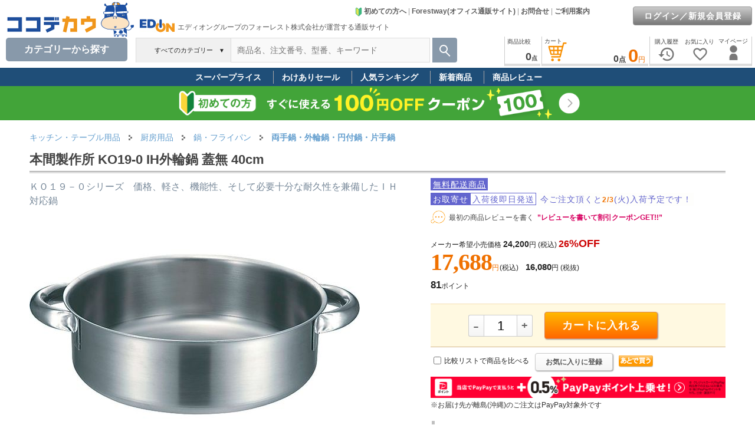

--- FILE ---
content_type: text/html; charset=Shift_JIS
request_url: https://www.cocodecow.com/coco/gi/CK7912/
body_size: 305001
content:

<!DOCTYPE html>






























































<html lang="ja">

<head>
<meta name="viewport" content="width=1120" />

<link rel="canonical" href="https://www.cocodecow.com/coco/gi/CK7912/">




<TITLE>本間製作所 KO19-0 IH外輪鍋 蓋無 40cm 004723040が17,688円 通販【ココデカウ（エディオングループ）】</TITLE>
















<META name="keywords" content="鍋・フライパン,両手鍋・外輪鍋・円付鍋・片手鍋,本間製作所,KO19-0 IH外輪鍋 蓋無 40cm,事務用品,通販">
<META name="description" content="本間製作所 KO19-0 IH外輪鍋 蓋無 40cm を【送料当社負担】でお届けします。ココデカウはエディオングループの「フォーレスト株式会社」が運営するご家庭向け通販サイトです。コールセンターを設置(フリーダイヤル)。">


<meta name="mixi-check-robots" content="noimage" />
<meta property="og:title" content="本間製作所 KO19-0 IH外輪鍋 蓋無 40cm 004723040が17,688円 通販【ココデカウ（エディオングループ）】" />
<meta property="og:type" content="product">
<meta property="og:url" content="https://www.cocodecow.com/coco/gi/CK7912/" />
<meta property="og:image" content="https://www.cocodecow.com/forest/goods/images/j1463g.jpg" />

<meta property="og:site_name" content="通販サイト「ココデカウ」">
<meta property="og:description" content="本間製作所 KO19-0 IH外輪鍋 蓋無 40cm を【送料当社負担】でお届けします。ココデカウはエディオングループの「フォーレスト株式会社」が運営するご家庭向け通販サイトです。コールセンターを設置(フリーダイヤル)。" />


<META http-equiv="Content-Type" content="text/html; charset=Shift_JIS">
<META http-equiv="Content-Script-Type" content="text/javascript">
<META http-equiv="Content-Style-Type" content="text/css">
<LINK rel="stylesheet" href="/forest/docs/css1frm/goodsdetail2-import.css?202211221555" type="text/css">
<LINK href="/forest/docs/css1frm/forestway-top-import.css" rel="stylesheet" type="text/css">


<LINK href="/forest/docs/js/slider-pro.css?20250624" rel="stylesheet" type="text/css">














<script async src="https://www.googletagmanager.com/gtag/js?id=G-RVL19ZSDL1"></script>
<script>
  window.dataLayer = window.dataLayer || [];
  function gtag(){dataLayer.push(arguments);}
  gtag('js', new Date());
  gtag('config', 'G-RVL19ZSDL1'

  );
</script>


<script async src="https://s.yimg.jp/images/listing/tool/cv/ytag.js"></script>
<script>
window.yjDataLayer = window.yjDataLayer || [];
function ytag() { yjDataLayer.push(arguments); }
ytag({"type":"ycl_cookie", "config":{"ycl_use_non_cookie_storage":true}});
</script>



<script type='text/javascript'>
  (function() {
    var s = document.createElement('script');
    s.type = 'text/javascript';
    s.async = true;
    s.src = "https://bvr.ast.snva.jp/beaver.js?serial=f3f1287b-1979-4588-a3e2-c310eccebfd9";
    var x = document.getElementsByTagName('script')[0];
    x.parentNode.insertBefore(s, x);
  })();
  var _sna_dam = _sna_dam || [];
</script>



<LINK href="/forest/docs/css1frm/bass-import.css?202505151455" rel="stylesheet" type="text/css">
<LINK href="/forest/docs/css1frm/menuheader-import.css?202503211900" rel="stylesheet" type="text/css">




<style type="text/css">
img {
 image-rendering: auto;
 }
</style>




<script language="JavaScript" type="text/javascript" src="/forest/docs/js/common1.js"></script>
<script language="JavaScript" type="text/javascript" src="/forest/docs/js/common2.js?202504011110"></SCRIPT>

<script language="JavaScript" type="text/javascript" src="/forest/docs/js/prototype-1.7.3.js"></script>

<script type="text/javascript" src="/forest/docs/js/Cookie.js?20111212"></script>

<link type="text/css" rel="stylesheet" href="/forest/docs/js/jquery-ui.min.css" />
<script type="text/javascript" src="/forest/docs/js/jquery-1.10.2.min.js"></script>
<script type="text/javascript" src="/forest/docs/js/jquery-ui.min.js"></script>
<script type="text/javascript" src="/forest/docs/js/js.cookie.js"></script>
<script type="text/javascript">
jQuery.noConflict();
var j$ = jQuery;

(function(){
var html = document.getElementsByTagName('html')||[];
html[0].classList.add('enable-javascript');
window.addEventListener("load", function(){
html[0].classList.add('window-load');
}, false);
})();
</script>
<script language="JavaScript" type="text/javascript" src="/forest/docs/js/jquery.jcarousellite-1.0.1.js?201808061129"></script>


<script type="text/javascript">
    (function(c,l,a,r,i,t,y){
        c[a]=c[a]||function(){(c[a].q=c[a].q||[]).push(arguments)};
        t=l.createElement(r);t.async=1;t.src="https://www.clarity.ms/tag/"+i;
        y=l.getElementsByTagName(r)[0];y.parentNode.insertBefore(t,y);
    })(window, document, "clarity", "script", "ko1s5h90ov");
</script>



<!-- LINE Tag Base Code -->
<!-- Do Not Modify -->
<script>
(function(g,d,o){
  g._ltq=g._ltq||[];g._lt=g._lt||function(){g._ltq.push(arguments)};
  var h=location.protocol==='https:'?'https://d.line-scdn.net':'http://d.line-cdn.net';
  var s=d.createElement('script');s.async=1;
  s.src=o||h+'/n/line_tag/public/release/v1/lt.js';
  var t=d.getElementsByTagName('script')[0];t.parentNode.insertBefore(s,t);
    })(window, document);
_lt('init', {
  customerType: 'account',
  tagId: '05425026-279b-4297-ab93-165382165281'
});
_lt('send', 'pv', ['05425026-279b-4297-ab93-165382165281']);
</script>
<noscript>
  <img height="1" width="1" style="display:none"
       src="https://tr.line.me/tag.gif?c_t=lap&t_id=05425026-279b-4297-ab93-165382165281&e=pv&noscript=1" />
</noscript>
<!-- End LINE Tag Base Code -->




<!-- Meta Pixel Code -->
<script>
!function(f,b,e,v,n,t,s)
{if(f.fbq)return;n=f.fbq=function(){n.callMethod?
n.callMethod.apply(n,arguments):n.queue.push(arguments)};
if(!f._fbq)f._fbq=n;n.push=n;n.loaded=!0;n.version='2.0';
n.queue=[];t=b.createElement(e);t.async=!0;
t.src=v;s=b.getElementsByTagName(e)[0];
s.parentNode.insertBefore(t,s)}(window, document,'script',
'https://connect.facebook.net/en_US/fbevents.js');
fbq('init', '539462498788248');
fbq('track', 'PageView');
</script>
<noscript><img height="1" width="1" style="display:none"
src="https://www.facebook.com/tr?id=539462498788248&ev=PageView&noscript=1"
/></noscript>
<!-- End Meta Pixel Code -->



<link href="/forest/docs/js/video-js.min.css" rel="stylesheet">
<script src="/forest/docs/js/video.min.js"></script>
<script src="/forest/docs/js/Youtube.min.js "></script>

<style type="text/css">
<!--
#putcart {

}
.putcartincart {
background:#ffff99; width:280px;border-top: 1px solid #F5DEB3;border-bottom: 1px solid #D2B48C;text-align:center; margin: 15px 0 10px 0;padding:8px 13px;box-sizing: border-box;
}
.putcartnocart {
background:#FFF9E1;text-align:center; width:280px;border-top: 1px solid #F5DEB3;border-bottom: 1px solid #D2B48C;margin: 15px 0 10px 0;padding: 8px 13px;_padding:2px 0px 1px 0px;box-sizing: border-box;
}

/* 商品レビュー表示順レイアウト */
.select_sort {
margin: 0;
padding: 0px 5px 0px 10px;
line-height: 15px;
background: #F5f5f5 url(/forest/docs/images/shoping_images/sort-select.gif?20130416) no-repeat left top;
}
.non_select_sort {
margin: 0;
padding: 0px 5px 0px 10px;
line-height: 15px;
background: #F5f5f5 url(/forest/docs/images/shoping_images/sort.gif?20130416) no-repeat left top;
}
a.nickname {
text-decoration: none;
}
a.nickname:hover {
text-decoration: underline;
}

/* 検索結果件数 */
#search_cnt {
float: left;
}

/* 前へ次へ */
.movepage {
float: right;
/*font-size: 12px;*/
font-weight: normal;
    /*line-height: 16px;*/
text-align: right;
padding: 0;
margin-top: 3px;
/*border: 1px solid #6B9658;*/
}
.movepage_number {
font-size: 18px;
font-family:"Arial","verdana","helvetica","ＭＳ Ｐゴシック","ヒラギノ角ゴ Pro W3","Osaka","sans-serif";
}
.movepage a {
color: #777;/* 文字色：淡いグレー */
text-decoration: underline;
}
.movepage a:hover {
text-decoration: none;
}
/* アパレル品：商品状態マーク */
.condmark{
color:#39F;
padding-right:3px;
}
/* アパレル品：商品状態タイトル */
.condtitle{
font-weight:bold;
color:#999999;
font-size:12px;
}
/* アパレル品：商品状態内容 */
.condnaiyo{
padding-left:5px;
margin-bottom:4px;
color:#222222;
}
#apparelinfowaku{
margin: 10px 0px 10px 0px;
font-size:12px;
line-height:1.8;
}
#infobox ul {
margin: 0px;
padding-left: 20px;
list-style-type: disc;
list-style-image: none;
line-height: 150%;
text-align: left;
}

#infobox table th{
padding: 5px 0px 5px 0px;
}
#infobox table th p {
    margin: 2px 0px;
}

#stock {
    float: left;
    /* background-image: url(../images/husen01.gif); */
    padding: 0px;
    height: 22px;
    line-height: 22px;
    width: 140px;
    box-shadow: 2px 2px 3px #777;
    -webkit-box-shadow: 2px 2px 3px #777;
    -moz-box-shadow: 2px 2px 3px #777;
    background: #ffff66;
    border-left: 10px solid #ea7b08;
    margin: 0px 0px 0px 15px;
}
#stock H4 {
    margin: 0px;
    padding: 1px 0px 0px 0px;
    color: #444;
    font-size: 14px;
    font-weight: bold;
    line-height: 22px;
    vertical-align: middle;
    text-align: center;
}

#drugcaution ol {
  counter-reset:number;
  list-style-type: none!important;
  margin: 5px 0px 2px 0px;
  padding:0.5em;
  background: #e6f2ff;
  border:2px solid #ffffff;
}
#drugcaution ol li {
  position: relative;
  padding-left: 30px;
  line-height: 1.5em;
  padding: 0.5em 0.5em 0.5em 30px;
}

#drugcaution ol li:before{
  position: absolute;
  counter-increment: number;
  content: counter(number);
  display:inline-block;
  background: #5c9ee7;
  color: white;
  font-family: 'Avenir','Arial Black','Arial',sans-serif;
  font-weight:bold;
  font-size: 15px;
  border-radius: 50%;
  left: 0;
  width: 25px;
  height: 25px;
  line-height: 25px;
  text-align: center;
  /*top: 50%;
  -webkit-transform: translateY(-50%);
  transform: translateY(-50%);*/
}
#drugcaution ol li.drugcaution_note {
  color: #cc0000;
  font-size: 14px;
  font-weight: bold;
  padding: 10px 5px;
}
table#vd_table th {
  padding: 0px 5px;
  line-height: 2em;
  font-size: 14px;
}
table#vd_table td {
  font-size: 13px;
  line-height: 1.6em;
  padding: 2px 5px;
  background: #fff;
}
table#vd_table tr:nth-child(2) td {
  border-top: none;
}
#drugcaution ol li.drugcaution_note:before {
  content: none;
}
#vari_result_table td.varitd {
  font-size: 11px;
  padding: 5px 0px;
  background: #f2f2f2;
}
#vari_result_table tr.varith:hover{
  background-color: #FFFFFF;
}

.mfp-fade.mfp-bg {
opacity: 0;
-webkit-transition: all 0.15s ease-out; 
-moz-transition: all 0.15s ease-out; 
transition: all 0.15s ease-out;
}
.mfp-fade.mfp-bg.mfp-ready {
opacity: 0.8;
}
.mfp-fade.mfp-bg.mfp-removing {
opacity: 0;
}

.mfp-fade.mfp-wrap .mfp-content {
opacity: 0;
-webkit-transition: all 0.15s ease-out; 
-moz-transition: all 0.15s ease-out; 
transition: all 0.15s ease-out;
}
.mfp-fade.mfp-wrap.mfp-ready .mfp-content {
opacity: 1;
}
.mfp-fade.mfp-wrap.mfp-removing .mfp-content {
opacity: 0;
}
.video-js, .vjs-poster {
background-color: #ffffff;
}
.video-js .vjs-big-play-button {
display:none;
}
.gsguide-marker {
  background: linear-gradient(transparent 70%, #dbf5ba 70%);
}
.cart-triangle-bottom {
  float: left;
  margin-left: 220px;
  border-style: solid;
  border-width: 24px 14px 0 14px;
  border-color: #FF6600 transparent transparent transparent;
  margin-top: 10px;
}
.innerright .gi_txtlink  {
text-decoration: none;
color: #0066c0;
}
.innerright .gi_txtlink:hover {
text-decoration: underline;
}
#gdsCursorwakuPop {
position: relative;
width: 100%;
font-size: 12px;
}
#gdsCursorPop {
    margin: 5px 35px 0px 35px;
}
#gdsCursorPop ul li {
list-style-type: none;
background-image: none;
padding-left :0;
}
#gdsCursorPop li img.gs {
    width: 120px;
    height: 90px;
    border: solid 1px #fff;
}
-->
</style>

<SCRIPT Language = "JavaScript">
<!--

function setButton(sName){
document.form1.hidButton.value=sName;
document.form1.submit();
}

function goVd(sGoods){
document.form2.hidButton.value="VD";
document.form2.hidGoods.value=sGoods;
open_newVD(0);
document.form2.submit();
}

function PutCart(sGoods){
document.form1.hidGoods.value=sGoods;
setButton("PutCart");
}


function movePage(sPage){
document.form1.hidMovePage.value = sPage;
setButton('MovePage');
}



function category1(){
setButton("Category1");
}


function category2(){
setButton("Category2");
}


function category3(){
setButton("Category3");
}


function category4(){
setButton("Category4");
}


function backSearchTop(){
setButton("backSearchTop");
}


function initParm(){
document.form1.hidButton.value="";








showImageViewerAutoStart();
}


function PutCartFromVari(sGoods){
formDisable();
document.form1.hidPutCartGoods.value=sGoods;
setButton("PutCartFromVari");
}


function goPutCatalog(sName){
formDisable();
setButton(sName);
}


function setBuyNextGoodsGoodsList(sGoods){
document.form1.hidGoodsList.value = sGoods;
document.form1.hidCountList.value = '1'; 
}

function buyNextGoods(sGoods){
formDisable();
setBuyNextGoodsGoodsList(sGoods);
setButton("AddTempBox");
}


function reviewSort(sName){
//document.form1.hidMovePage.value = '1';
formDisable();
//backCategory();
setButton(sName);
}


function goReviewEdit(sGoods){
document.formReviewEdit.hidGoods.value = sGoods;
document.formReviewEdit.submit();
}

function formDisable(){
len = document.form1.elements.length;
for (i=0; i<len; i++){ 
if(document.form1.elements[i].type == "button"
|| document.form1.elements[i].type == "button"){
document.form1.elements[i].disabled = true;
}
}
}


function enterCancel(evt){
if (evt.keyCode == 13 || evt.keyCode == 3) {
if (evt.preventDefault) {
evt.preventDefault();
} else {
evt.returnValue = false;
}
}
}

// -->
</SCRIPT>
<link href="/forest/docs/js/magnific-popup.css" rel="stylesheet">
<script type="text/javascript" language="javascript" src="/forest/docs/js/jquery.lazyload.js?202107291132"></script>
<SCRIPT type="text/javascript" src="/forest/docs/js/jquery.magnific-popup.js"></SCRIPT>
<SCRIPT type="text/javascript" src="/forest/docs/js/count.js"></SCRIPT>
<SCRIPT type="text/javascript" src="/forest/docs/js/encode.js"></SCRIPT>


<script language="Javascript" type="text/javascript">
<!--
var fetchedImageBoxs = {};
var fetchedImages = {};
var imageThumbnailArray = [];
var arrayindex = 0;

function fetchImage(id, image) {
fetchedImageBoxs[id + '_box'] = {};
fetchedImages[id] = {};
fetchedImages[id].image = image;
imageThumbnailArray[arrayindex] = id;
arrayindex++;
}

function showImageViewerDiv() {
document.getElementById('imageViewerDiv').style.visibility = "visible";
document.getElementById('imageViewerDiv').innerHTML = '<img src="" alt="本間製作所 KO19-0 IH外輪鍋 蓋無 40cm" border="0" id="gsimageCK7912" />';
}

var imgmoveTimerid = '';
function showImageViewer( id ) {
clearTimeout(imgmoveTimerid);
showImageViewerChng(id);
}

function showImageViewerChng( id ) {
showImageViewerDiv();

if(document.getElementById('gsimageCK7912')) {
var elem = document.getElementById('gsimageCK7912');
elem.src = fetchedImages[id].image;
//j$('#simplecartcartCK7912').attr('src', fetchedImages[id].image);
}

for ( elementId in fetchedImages ) {

var imageThumbnailBox = document.getElementById(elementId + '_box');

if (imageThumbnailBox != null) {
if (elementId == id) {

imageThumbnailBox.className = 'image_thumbnail_box_selected';
} else {

imageThumbnailBox.className = 'image_thumbnail_box';
}
}
}
}

var videoviewcnt = 0;

function showVideoViewer(id,movienm) {
clearTimeout(imgmoveTimerid);

videoviewcnt = videoviewcnt + 1;
document.getElementById('imageViewerDiv').style.visibility = "visible";
//document.getElementById('imageViewerDiv').innerHTML = '<video id="vplayer'+videoviewcnt+'" class="video-js" controls preload="auto" width="560" poster="/forest/goods/images/V'+movienm+'.jpg" data-setup="{}">'
document.getElementById('imageViewerDiv').innerHTML = '<video id="vplayer'+videoviewcnt+'" class="video-js" controls preload="auto" width="560" data-setup="{}">'
+ '<source src="/forest/goods/images/v/'+movienm+'.mp4" type="video/mp4"></source>'
+ '<p class="vjs-no-js">動画を見るためにはJavaScriptを有効にしてください。また、ブラウザのアップグレードを検討してください。</p>'
+ '</video>';

var vPlayer = videojs('vplayer'+videoviewcnt);
vPlayer.muted(true);
vPlayer.autoplay(true);
setTimeout(function(){
vPlayer.play();
}, 200);

for ( elementId in fetchedImages ) {

var imageThumbnailBox = document.getElementById(elementId + '_box');

if (imageThumbnailBox != null) {
if (elementId == id) {

imageThumbnailBox.className = 'image_thumbnail_box_selected';
} else {

imageThumbnailBox.className = 'image_thumbnail_box';
}
}
}
}


function showVideoViewerYouTube(id,movienm){
clearTimeout(imgmoveTimerid);

videoviewcnt = videoviewcnt + 1;
document.getElementById('imageViewerDiv').style.visibility = "visible";
document.getElementById('imageViewerDiv').innerHTML = '<video id="vplayer'+videoviewcnt+'" class="video-js" preload="auto" width="560" data-setup=\'{ "techOrder": ["youtube"], "sources": [{ "type": "video/youtube", "src": "https://www.youtube.com/watch?v='+movienm+'&rel=0"}], "youtube": { "ytControls": 2 }}\'>'
+ '<p class="vjs-no-js">動画を見るためにはJavaScriptを有効にしてください。また、ブラウザのアップグレードを検討してください。</p>'
+ '</video>';

var vPlayer = videojs('vplayer'+videoviewcnt);
vPlayer.muted(true);
vPlayer.autoplay(true);
setTimeout(function(){
vPlayer.play();
}, 200);

for ( elementId in fetchedImages ) {

var imageThumbnailBox = document.getElementById(elementId + '_box');

if (imageThumbnailBox != null) {
if (elementId == id) {

imageThumbnailBox.className = 'image_thumbnail_box_selected';
} else {

imageThumbnailBox.className = 'image_thumbnail_box';
}
}
}
}

var aImglistNo = [];
var imglistcnt = 0;



function showImageViewerAutoStart(){

}
function showImageViewerAuto(thisno){
imgmoveTimerid = setTimeout(function(){
showImageViewerChng('image_' + aImglistNo[thisno]);
if(thisno < aImglistNo.length-1){
showImageViewerAuto(thisno+1);
} else {
imgmoveTimerid = setTimeout(function(){showImageViewerChng('image_0');},2000);
}
},2000);
}




function showImagePopup( sImageFile ) {
//document.getElementById('imagePopupDiv').innerHTML = '<a href="/coco/popup/' + sImageFile + '" target="_blank">→ 拡大して見る</a>';
//document.getElementById('imagePopupDiv').innerHTML = "<a href=\"javascript:MM_openBrWindow('/coco/popup/" + sImageFile + "','','scrollbars=yes,resizable=yes,width=660,height=700')\" >→ 拡大して見る</a>";
document.getElementById('imagePopupDiv').style.display = "block";
document.getElementById('imagePopupDiv').style.visibility = "visible";
}

function hideImagePopup() {
//document.getElementById('imagePopupDiv').style.display = "none";
document.getElementById('imagePopupDiv').style.visibility = "hidden";
document.getElementById('imagePopupDiv').innerHTML = "&nbsp;";
}



function goDrugInquiry(){
document.form2.hidGoods.value = 'CK7912';
document.form2.hidButton.value = 'GoDrugInquiry';
document.form2.submit();
}


function chkDrugChecked(){
var errobj = document.getElementById('errchkdrug');
var douidiv = document.getElementById('douidrug');

var nextbuymsgdiv = document.getElementById('nextbuymsg');
if(nextbuymsgdiv){
nextbuymsgdiv.style.display = "none";
}

if(!document.form1.chkDrug.checked) {
douidiv.style.border = "solid 2px #FF0000"; 
errobj.style.display = "block";
return false;
} else {
douidiv.style.border = "solid 2px #FFFFFF"; 
errobj.style.display = "none";
return true;
}
}



//-->
</script>



<script type="application/ld+json">
{
  "@context": "https://schema.org/",
  "@type": "Product",
  "description":"ＫＯ１９－０シリーズ　価格、軽さ、機能性、そして必要十分な耐久性を兼備したＩＨ対応鍋",
  "name": "本間製作所 KO19-0 IH外輪鍋 蓋無 40cm",
  "url": "/coco/gi/CK7912/",
  "image": [
"/forest/goods/images/p/j1463g.jpg"

   ],


  "offers": {
    "@type": "Offer",
    "priceCurrency": "JPY",
    "price": "17688"
  }

}
</script>





<script type="text/javascript">
gtag("event", "view_item", {
  currency: "JPY",
  items: [
    {
      id: "CK7912",
      google_business_vertical: "retail",
      item_id: "CK7912",
      item_name: "本間製作所 KO19-0 IH外輪鍋 蓋無 40cm",
      
      item_category: "キッチン・テーブル用品",
      item_category2: "厨房用品",
      item_category3: "鍋・フライパン",
      item_category4: "両手鍋・外輪鍋・円付鍋・片手鍋",
      item_category5: "",
      price: 16080
    }
  ],
  value: 16080
});
</script>


</head>



<body onLoad='initParm();' temscope itemtype="http://schema.org/Webpage">

<div id="wrapper" style="width:100%;min-width:1200px;max-width:1600px;">

<div id="fixed-header">
































<link rel="stylesheet" href="/forest/docs/csssp/iconfont/material-icons.css">
<style type="text/css">
<!--
a#cart_hlink, a#compare_hlink, a#tempbox_hlink, a#mylist_hlink, a#hist_hlink {
color:#444444;
}
#topcate {
display:none;
position: absolute;
top: 103px;left:10px;
z-index: 1000;
margin: 0px auto;width: 205px;background: #FFF;
box-shadow: 2px 2px 3px 3px rgb(0 0 0 / 5%);
border: 1px solid #ddd;
padding-bottom: 4px;
border-bottom-left-radius: 10px;
border-bottom-right-radius: 10px;
}
#wvcwk {
position:relative;background:#ffffff;width:230px;border:1px solid #dcdcdc;
padding: 15px 5px 15px 20px;
border-top:3px solid #666;border-bottom-left-radius: 10px;border-bottom-right-radius: 10px;
box-shadow: 4px 3px 6px rgba(0,0,0,.4),-4px 3px 6px rgba(0,0,0,.4);

}
#wvcwk:before {
    content: "";
    display: block;
    width: 0;
    height: 0;
    position: absolute;
    top: -10px;
    right: 20px;
    border-bottom: 10px solid #666;
    border-left: 10px solid transparent;
    border-right: 10px solid transparent;
}
#wvcwk a {
    color: #222;
    text-decoration: none;
    font-size: 14px;
}
#wvcwk a:hover{
    color: #2E75B6;
    _text-decoration: underline;
}
#svcmenu-list {
margin:0;
padding:0;
padding-bottom:0px;
text-align:middle;
width: 205px;
background: none repeat-y top right;
}
#svcmenu-list2 {
margin:0;
padding:0;
padding-bottom:10px;
text-align:middle;
/*width: 230px;
background:  url("/forest/docs/images/menuheader_images/svcmenurbk.jpg") repeat-y top right;*/
}
#svcmenu-list ul, #svcmenu-list2 ul {
margin: 5px 0px 20px 3px;
padding: 0;
list-style: none;
}
#svcmenu-list li.ml {
line-height:0;
text-align: left;
line-height: 20px;
}
#svcmenu-list li.ml a {
display:block;
margin:0;
margin-top: 4px;
padding:0;
padding-left: 5px;
color: #111; 
font-size: 13px;
line-height:1.5;
/*background:  url("/forest/docs/images/catalog_images/menu-link.gif") no-repeat 190px -8px;*/
border-bottom: 1px solid #fff;
text-decoration: none;
}
/* #svcmenu-list li.ml a:hover { */
/* color: #444;  */
/* background:  url("/forest/docs/images/catalog_images/menu-link-selected.gif") no-repeat 190px -8px; */
/* } */
#svcmenu-list li.selliml a, #svcmenu-list li.selliml a:hover {
display:block;
margin:0;
margin-top: 4px;
padding:0;
padding-left: 5px;
font-size: 13px;
line-height:20px;
color: #F07100; 
font-weight:bold;
text-decoration: none;
border-bottom: 1px solid #fff;
/*background:  url("/forest/docs/images/catalog_images/menu-link-selected.gif") no-repeat 190px -8px;*/
}
#svcmenu-list2 li.ml {
line-height:0;
text-align: left;
line-height: 20px;
}
#svcmenu-list2 li.ml a {
margin:0;
margin-top: 4px;
padding:0;
padding-left: 18px;
color: #222; 
font-size: 13px;
line-height:1.5;
background:  url("/forest/docs/images/catalog_images/menu-link.gif") no-repeat 0px -8px;
text-decoration: none;
}
#svcmenu-list2 li.ml a {
font-size: 14px;
}
#svcmenu-list2 li.ml a:hover {
color: #444; 
text-decoration: underline;
background:  url("/forest/docs/images/catalog_images/menu-link-selected.gif") no-repeat 0px -8px;
}
#svrrarea {
position:absolute;width:380px;top:5px;right:-20px;font-size:12px;line-height:1.5;
}
.svrrtitle {
margin-bottom:5px;font-weight:bold;font-size:16px;line-height:1.6;color:#F07100;
}
#svcmenu-list li.mlo {
line-height: 1.4;
}
#svcmenu-list li.mlo a {
    display: block;
    margin: 0;
    /*margin-top: 2px;*/
    padding: 0;
    padding-left: 10px;
font-weight:normal;
color:#111; 
    font-size: 13px;
    /* line-height: 1.5; */
    /* background: url(/forest/docs/images/catalog_images/menu-link.gif) no-repeat 190px -8px; */
    /*border-bottom: 1px solid #fff;*/
    text-decoration: none;
}
#svcmenu-list li.mlo a:hover {
font-weight:bold;
color:#F07100;
}
#svcmenu-list li.mlo a.notselsvcml {
font-weight:normal;
color:#111; 
}

.headerlink a {
color: #666666;
text-decoration: none;
}
.headerlink a:hover {
text-decoration: underline;
}

#inquiry_h {
background: #fff;
    position: absolute;
    top: 45px;
    right: 280px;
    z-index: 1000;
    width: 300px;
    padding: 20px;
    font-size:12px;
    border-width: 3px 1px 1px;
    border-style: solid;
    border-color: #222 #dcdcdc #dcdcdc;
    border-image: initial;
    border-bottom-left-radius: 10px;
    border-bottom-right-radius: 10px;
    display: none;
box-shadow: 4px 3px 6px rgba(0,0,0,.4),-4px 3px 6px rgba(0,0,0,.4);

}

a#cart_hlink, a#compare_hlink, a#tempbox_hlink, a#mypage_hlink, a#coupon_hlink, a#mylist_hlink, a#hist_hlink {
color:#444444;
text-decoration: none;
 cursor : pointer; 
}
a#mylist_hlink .headicon, a#hist_hlink .headicon {
color:#777;
}
a#cart_hlink:hover {
color:#ea7b08;
}
a#mypage_hlink:hover {
color:#26a7a2;
}
a#compare_hlink:hover {
color:#ca2494;
}
a#coupon_hlink:hover {
color:#76a91e;
}
a#mylist_hlink:hover, a#mylist_hlink .headicon:hover {
color:#ed6b6b;
}
a#hist_hlink:hover, a#hist_hlink .headicon:hover {
color:#999999;
}

#login_link {
position:absolute;
top:16px;
right:6px;
color: #444;
font-size: 12px;
text-align: right;
line-height: 1.1em;
padding: 0px;
margin: 0px;
}

a.link_h {
    color:#444444;
    font-weight:bold;
    font-size:15px;
    line-height:1.1;

    text-decoration: none;
}
a.link_h:hover {
    color:#3079ED;
    text-decoration: underline;
}


ul.tab {
margin: 0;
padding: 0;
font-size:12px;
line-height:1;
display: table;
}
ul.tab li {
float: left;
margin: 0px;
position: relative;
bottom: 0px;
list-style-type: none;
border-top: none;
border-bottom: none;
height:27px;
font-family: "MS Gothic", "Hiragino Kaku Gothic Pro", "Helvetica Neue", HelveticaNeue, Helvetica,"Verdana","Arial", sans-serif;
}
ul.tab li.none {

}
ul.tab li a {
color: #444444;
padding:1px 5px 0px 5px;
height:30px;_height:33px;
text-align:center;
text-decoration: none;
background: #fff;
display: table-cell;
vertical-align: middle;
}
ul.tab li a.blue {
border-top: 2px #2384dc solid;
}
ul.tab li a.green {
border-top: 2px #4cbb47 solid;
}
ul.tab li a.red {
border-top: 2px #dd1d25 solid;
}
ul.tab li a.yellow {
border-top: 2px #ffd242 solid;
}
ul.tab li a:hover {
position: relative;
bottom: 2px;
}
/* clerfix */
.clear:after {
    content:"";
    display:block;
    overflow:hidden;
}
.clear:after {
    clear:both;
}
.clear {
    zoom:1;
}
.right_fixed {
overflow: hidden;
zoom: 1;
}
.right_fixed .left {
margin-left: 10px;
margin-right: -660px;
width: 100%;
float: left;
}
.right_fixed .inner {
margin-right: 515px;
height: 50px;
/*background: #4a4a4a;*/
}
.right_fixed .right {
width: 500px;
margin-right:5px;
float: right;
height: 50px;
/*background: #dfdfdf;*/
}

.left_fixed_serch {
/*overflow: hidden;
zoom: 1;*/
}
.left_fixed_serch .right2 {
margin-left: -240px;
width: 100%;
float: right;
}
.left_fixed_serch .inner2 {
/*margin-left:5px;
height: 50px;*/
}
.left_fixed_serch .left2 {
width: 230px;
float: left;
/*height: 50px;*/
}


.center_fixed_serch {
overflow: hidden;
zoom: 1;
}
.center_fixed_serch .right3 {
width: 42px;
float: right;
height: 50px;
}
.center_fixed_serch .center3 {
margin-left: -160px;
margin-right: -50px;
width: 100%;
float: left;
}
.center_fixed_serch .inner3 {
margin-left: 160px;
margin-right: 50px;
/*height: 50px;*/
}
.center_fixed_serch .left3 {
width: 160px;
float: left;
height: 50px;
}

#couponwk {
position:relative;background:#ffffff;width:400px;border:1px solid #dcdcdc;
padding: 10px;
border-top:3px solid #666;border-bottom-left-radius: 10px;border-bottom-right-radius: 10px;
box-shadow: 4px 3px 6px rgba(0,0,0,.4),-4px 3px 6px rgba(0,0,0,.4);

}
#couponwk:before {
    content: "";
    display: block;
    width: 0;
    height: 0;
    position: absolute;
    top: -10px;
    right: 20px;
    border-bottom: 10px solid #666;
    border-left: 10px solid transparent;
    border-right: 10px solid transparent;
}

#compwk {
position:relative;background:#ffffff;width:260px;border:1px solid #dcdcdc;
padding: 10px;
border-top:3px solid #666;border-bottom-left-radius: 10px;border-bottom-right-radius: 10px;
box-shadow: 4px 3px 6px rgba(0,0,0,.4),-4px 3px 6px rgba(0,0,0,.4);

}
#compwk:before {
    content: "";
    display: block;
    width: 0;
    height: 0;
    position: absolute;
    top: -10px;
    right: 20px;
    border-bottom: 10px solid #666;
    border-left: 10px solid transparent;
    border-right: 10px solid transparent;
}

#mylistwk {
position:relative;background:#ffffff;width:260px;border:1px solid #dcdcdc;
padding: 10px;
border-top:3px solid #666;border-bottom-left-radius: 10px;border-bottom-right-radius: 10px;
box-shadow: 4px 3px 6px rgba(0,0,0,.4),-4px 3px 6px rgba(0,0,0,.4);

}
#mylistwk:before {
    content: "";
    display: block;
    width: 0;
    height: 0;
    position: absolute;
    top: -10px;
    right: 20px;
    border-bottom: 10px solid #666;
    border-left: 10px solid transparent;
    border-right: 10px solid transparent;
}

#suggest {
display:none;
position: absolute;
top: 108px;left: 10px;
z-index: 1100;
margin: 0px auto;width: 800px;
padding-bottom: 4px;
font-size: 12px;
}
#suggestwk {
font-size:12px;
position:relative;background:#ffffff;width:700px;border:1px solid #dcdcdc;
border-top:3px solid #115EB3;border-bottom-left-radius: 10px;border-bottom-right-radius: 10px;
box-shadow: 4px 3px 6px rgba(0,0,0,.4),-4px 3px 6px rgba(0,0,0,.4);

}
#suggestwk ul#keywordsearchlist{
   list-style: none;
  padding-left: 0;
}
#suggestwk ul#categorysearchlist{
   list-style: none;
  padding-left: 0;
}
#suggestwk ul#keywordsearchlist li a{
   display: block;
   text-decoration:none;
   color:#444444;
   padding: 1px 10px;
}
#suggestwk ul#keywordsearchlist li a:focus{
   background-color: #eef3f9;
   outline: 0;
   /*border:1px solid red;*/
}
#suggestwk ul#keywordsearchlist li a:hover{
   background-color: #F5F5F5;
}
#suggestwk ul#categorysearchlist li a{
   display: block;
   text-decoration:none;
   color:#444444;
   padding: 2px 10px;
}
#suggestwk ul#categorysearchlist li a:focus{
   /*background-color: #eef3f9;*/
   outline: 0;
   /*border:1px solid red;*/
}
#suggestwk ul#categorysearchlist li a:hover{
   background-color: #ccffff;
}

#suggestinner {
display:none;
position: absolute;
top: 0px;left: 600px;
z-index: 1101;
margin: 0px auto;width: 300px;
background:#ffffff;
border-top:3px solid #115EB3;border-bottom-left-radius: 10px;border-bottom-right-radius: 10px;
box-shadow: 4px 3px 6px rgba(0,0,0,.4),-4px 3px 6px rgba(0,0,0,.4);

}

#cartfwk {
font-size:12px;
position:relative;background:#ffffff;width:300px;border:1px solid #dcdcdc;
padding: 10px;
border-top:3px solid #666;border-bottom-left-radius: 10px;border-bottom-right-radius: 10px;
box-shadow: 4px 3px 6px rgba(0,0,0,.4),-4px 3px 6px rgba(0,0,0,.4);

}
#cartfwk:before {
    content: "";
    display: block;
    width: 0;
    height: 0;
    position: absolute;
    top: -10px;
    right: 20px;
    border-bottom: 10px solid #666;
    border-left: 10px solid transparent;
    border-right: 10px solid transparent;
}
table.carttabtbl td{
border-bottom: 1px dotted #D3D3D3;
}


/* ヘッダ部カート内商品
-----------------------*/
#cartin_area {
clear: both;
width: 600px;
margin: 10px 0px;
padding: 0px;
border: 1px solid #DDDDDD;
font-size: 12px;
text-align: left;
}
#cartin_box_title {
width: 590px;
float: left;
font-size:12px;
margin: 4px;
padding: 0px;
}
.cartin_box {
width: 190px;
float: left;
margin: 6px 3px;
padding: 0px;
}
.cartin_box_no {
width: 19px;
float: left;
text-align: center;
margin: 0px 2px 0px 0px;
padding: 0px;
font-size:18px;
font-weight:bold;
}
.cartin_box_inner3 {
width: 598px;
float: left;
margin: 0px;
padding: 0px;
}
.cartin_box_img {
width: 60px;
float: left;
margin: 0px;
padding: 0px;
}
.cartin_box_info {
width: 126px;
float: left;
margin: 0px 2px;
padding: 0px;
}
.cartin_box_info a {
color: #1D3994;
text-decoration: none;
}
.cartin_box_info a:hover {
text-decoration: underline;
}
/* 金額等 */
.cartin_price {
font-family:"Arial","verdana","helvetica","ＭＳ Ｐゴシック","ヒラギノ角ゴ Pro W3","Osaka","sans-serif";
color:#cc0000; /* 文字色:赤 */
}
/* 金額等(VD) */
.price {
font-family:"Arial","verdana","helvetica","ＭＳ Ｐゴシック","ヒラギノ角ゴ Pro W3","Osaka","sans-serif";
color:#CC0000; /* 文字色：赤 */
font-weight: bold;
font-size: 16px;
}
#searchcbox {
display:none;width:160px;font-size: 12px;line-height:20px;position: absolute;z-index: 1000;margin-right:3px;
left:230px;
top:96px;background:#ffffff;
padding-left: 0;
border-left: 1px solid #ddd;
border-bottom: 1px solid #ddd;
border-right: 1px solid #ddd;
box-shadow: 2px 2px 3px 3px rgb(0 0 0 / 5%);
}
#searchcbox li {
    cursor: pointer;
    padding: 2px 5px;
    font-size:12px;
    line-height:16px;
    list-style-type: none;
    color:#333333;
    border-bottom: 1px dashed #ccc;
}


#toptcareain ul {
    margin: 0;
    padding: 8px 0px 0px 0px;
    list-style: none;
    min-height: 100px;
    background-color: #FFF;
    border-top: 3px solid #eee;
}
/*#toptcareain li a:visited {
    color: #CD5C5C;
    text-decoration: none;
}*/
#toptcareain li a:hover {
color: #F07100;
font-weight:bold;
}
#toptcareain li a {
    color: #111;
    text-decoration: none;
    font-weight:normal;
}
#toptcareain li {
    padding: 5px 0px;
    color: #111;
    font-size: 14px;
    line-height: 18px;
float: left;
margin-right:14px;
}
#toptcareain li.li2 {
width: 45%;
}
#toptcareain li.li3 {
width: 30%;
}
.rankinglink {
display:inline-block;
position: absolute;
    top: 20px;
    right: 10px;
}
.rankinglink a {
    color: #111;
    font-size:14px;
    text-decoration: none;
}
.rankinglink a:hover {
    color: #F07100;
}
ul#searchhistlist {
list-style: none;
padding-left: 0;
margin-top:3px;
}

ul#searchhistlist li{
padding:3px 50px 3px 3px;
border-bottom: 1px solid #ddd;
font-size:14px;
display: flex;
align-items:center;
justify-content: space-between;
}
ul#searchhistlist li a {
text-decoration: none;
color: #222;
}
ul#searchhistlist li a:hover {
text-decoration: none;
color: #ea7b08;
}
-->
</style>
<SCRIPT type="text/JavaScript">
<!--

var touchflg = false; 

function addEvent(eventName, func) {
if (eventName.substring(0, 2) == 'on') {
eventName = eventNAme.substring(2);
}

if (window.addEventListener) { 
window.addEventListener(eventName, func, false);
return true;
}

if (window.attachEvent) {
window.attachEvent('on' + eventName, func);
return true;
}
}

function setTouchflg(event){
if(event.type=='touchstart'){
touchflg = true;
}
}


var timerIdmyac=0;
var timerIdmyachide=0;

function showsvctab(){
clearTimeout(timerIdmyachide);
//0.3秒間マウスオーバーするとサービスメニュー表示
timerIdmyac = setTimeout(function() {
j$("#svc_in").css("right", "4px");
showdiv('svc');
clearTimeout(timerIdmyac);
}, 300);
}
function clicksvctab(){
if(touchflg){
if(document.getElementById('svc').style.display == 'block'){
hidediv('svc');
} else {
 showsvctab();
}
}
}
function outsvctab(){
clearTimeout(timerIdmyac);
}
function hidesvc(){
//0.4秒間エリア外を離れた状態が続くと非表示
timerIdmyachide = setTimeout(function() {
hidediv('svc');
clearTimeout(timerIdmyachide);
}, 400);
}

var timerId=0;
var nowshowsvc='';


function showsvcmenu(id){
clearTimeout(timerIdmyachide);
nowshowsvc=id;
//0.2秒間マウスオーバーすると右側に情報表示
timerId = setTimeout(function() {
notshowsvcmenu('svccate');
notshowsvcmenu('svcdirect');
notshowsvcmenu('svckis');
notshowsvcmenu('svcmylist');
notshowsvcmenu('svctempbox');
notshowsvcmenu('svchist');
notshowsvcmenu('svcmem');
notshowsvcmenu('svccancel');
notshowsvcmenu('svcreturn');
notshowsvcmenu('svcdelivstate');
notshowsvcmenu('svcestimate');
notshowsvcmenu('svcreceipt');
notshowsvcmenu('svcaddcata');
notshowsvcmenu('svcpoint');
notshowsvcmenu('svcreqgds');
notshowsvcmenu('svcmyrev');
notshowsvcmenu('svcteiki');

document.getElementById(id).style.display = 'block';
document.getElementById('ml'+id).className = 'selsvcml';
document.getElementById('liml'+id).className = 'selliml';

clearTimeout(timerId);

}, 200);
}
function outsvcmenu(id){
//alert('nowshowsvc='+nowshowsvc+'  id='+id);
if(nowshowsvc == id){
//alert('outsvcmenu');
clearTimeout(timerId);
}
}
function chct(obj){
if(touchflg){
//alert('nowshowsvc='+nowshowsvc);
if(document.getElementById(obj.id).className == 'selsvcml'){
return true;
} else {
return false;
}
} else {
return true;
}
}

function notshowsvcmenu(id){
//document.getElementById('svcmain').style.display = 'none';
document.getElementById(id).style.display = 'none';
document.getElementById('ml'+id).className = 'notselsvcml';
document.getElementById('liml'+id).className = 'ml';
}


var timerIdcomp=0;
var timerIdcomphide=0;

function showcomptab(){
clearTimeout(timerIdcomphide);
//0.3秒間マウスオーバーすると比較リスト吹き出し表示
timerIdcomp = setTimeout(function() {

//比較リストの吹き出し部分を取得して作成
createCompareTab();

j$("#comp_in").css("right",(j$("#myaccount_h").outerWidth() + j$("#mylist_h").outerWidth() + j$("#hist_h").outerWidth() + j$("#cart_h").outerWidth())+8+"px");
showdiv('comp');
clearTimeout(timerIdcomp);
}, 300);
}
function clickcomptab(){
if(touchflg){
if(document.getElementById('comp').style.display == 'block'){
hidediv('comp');
} else {
 showcomptab();
}
}
}
function outcomptab(){
clearTimeout(timerIdcomp);
}
function hidecomp(){
//0.4秒間エリア外を離れた状態が続くと非表示
timerIdcomphide = setTimeout(function() {
hidediv('comp');
clearTimeout(timerIdcomphide);
}, 400);
}


var timerIdcoupon=0;
var timerIdcouponhide=0;

function showcoupontab(){
clearTimeout(timerIdcouponhide);
//0.3秒間マウスオーバーするとクーポン一覧吹き出し表示
timerIdcoupon = setTimeout(function() {
j$("#coupon_in").css("right",(j$("#myaccount_h").outerWidth() + j$("#mylist_h").outerWidth() + j$("#hist_h").outerWidth() + j$("#cart_h").outerWidth() + j$("#compare_h").outerWidth())+10+"px");
showdiv('coupon');
clearTimeout(timerIdcoupon);
}, 300);
}
function clickcoupontab(){
if(touchflg){
if(document.getElementById('coupon').style.display == 'block'){
hidediv('coupon');
} else {
 showcoupontab();
}
}
}
function outcoupontab(){
clearTimeout(timerIdcoupon);
}
function hidecoupon(){
//0.4秒間エリア外を離れた状態が続くと非表示
timerIdcouponhide = setTimeout(function() {
hidediv('coupon');
clearTimeout(timerIdcouponhide);
}, 400);
}


var timerIdmylist=0;
var timerIdmylisthide=0;

function showmylisttab(){
clearTimeout(timerIdmylisthide);
//0.3秒間マウスオーバーすると比較リスト吹き出し表示
timerIdmylist = setTimeout(function() {

//マイリストの吹き出し部分を取得して作成
//※既に取得済みの場合再取得しない
if(j$('#mylistgoods').children().length == 0){
createmylistareTab();
}

j$("#mylist_in").css("right",(j$("#myaccount_h").outerWidth())+1+"px");
showdiv('mylist');
clearTimeout(timerIdmylist);
}, 300);
}
function clickmylisttab(){
if(touchflg){
if(document.getElementById('mylist').style.display == 'block'){
hidediv('mylist');
} else {
 showmylisttab();
}
}
}
function outmylisttab(){
clearTimeout(timerIdmylist);
}
function hidemylist(){
//0.4秒間エリア外を離れた状態が続くと非表示
timerIdmylisthide = setTimeout(function() {
hidediv('mylist');
clearTimeout(timerIdmylisthide);
}, 400);
}



var timerIdsuggesthide=0;
function hidetopsuggest(){
//0.4秒間エリア外を離れた状態が続くと非表示
timerIdsuggesthide = setTimeout(function() {
hidediv('suggest');
clearTimeout(timerIdsuggesthide);
}, 400);
}

var timerIdcartf=0;
var timerIdcartfhide=0;

function showcartftab(){
clearTimeout(timerIdcartfhide);
//0.3秒間マウスオーバーするとカート吹き出し表示
timerIdcartf = setTimeout(function() {

//カートの吹き出し部分を取得して作成
createCartTab();
j$("#cartf_in").css("right",(j$("#myaccount_h").outerWidth() + j$("#mylist_h").outerWidth() + j$("#hist_h").outerWidth())+6+"px");
showdiv('cartf');
clearTimeout(timerIdcartf);
}, 300);
}
function clickcartftab(){
if(touchflg){
if(document.getElementById('cartf').style.display == 'block'){
hidediv('cartf');
} else {
 showcartftab();
}
}
}
function outcartftab(){
clearTimeout(timerIdcartf);
}
function hidecartf(){
//0.4秒間エリア外を離れた状態が続くと非表示
timerIdcartfhide = setTimeout(function() {
hidediv('cartf');
clearTimeout(timerIdcartfhide);
}, 400);
}


var timerIdtc=0;
var timerIdtchide=0;

function showtoptc(){
clearTimeout(timerIdtchide);
//0.2秒間マウスオーバーすると右枠にカテゴリー詳細表示
timerIdtc = setTimeout(function() {
showdiv('topcate');
clearTimeout(timerIdtc);
}, 200);
}
function clicktoptc(){
if(touchflg){
if(document.getElementById('topcate').style.display == 'block'){
hidediv('topcate');
} else {
 showtoptc();
}
}
}
function outtoptc(){
clearTimeout(timerIdtc);
}
function hidetoptc(){
//0.4秒間エリア外を離れた状態が続くと非表示
timerIdtchide = setTimeout(function() {

hidediv('topcate');

clearTimeout(timerIdtchide);
}, 400);
}

var timerIdtcm=0;
var nowshowtcm='';


function showtcmmenu(id){
clearTimeout(timerIdtchide);
nowshowtcm=id;
//0.3秒間マウスオーバーすると右側に情報表示
timerId = setTimeout(function() {
topcatewidth = j$('#topcate').css('width').replace('px','');
if(topcatewidth=205){
j$("#svcmenu-list").css('background-image', 'url("/forest/docs/images/menuheader_images/svcmenurbk.jpg")');
j$("#topcate").animate({width:"800px"},300,"easeOutQuad");
}

notshowtcmmenu('tcm15');

notshowtcmmenu('tcm40');

notshowtcmmenu('tcm25');

notshowtcmmenu('tcm01');

notshowtcmmenu('tcm02');

notshowtcmmenu('tcm03');

notshowtcmmenu('tcm04');

notshowtcmmenu('tcm05');

notshowtcmmenu('tcm06');

notshowtcmmenu('tcm07');

notshowtcmmenu('tcm09');

notshowtcmmenu('tcm11');

notshowtcmmenu('tcm12');

notshowtcmmenu('tcm13');

notshowtcmmenu('tcm14');

notshowtcmmenu('tcm16');

notshowtcmmenu('tcm17');

notshowtcmmenu('tcm18');

notshowtcmmenu('tcm19');

notshowtcmmenu('tcm20');

notshowtcmmenu('tcm21');

notshowtcmmenu('tcm22');

notshowtcmmenu('tcm23');

notshowtcmmenu('tcm24');

notshowtcmmenu('tcm27');

notshowtcmmenu('tcm28');

notshowtcmmenu('tcm43');

notshowtcmmenu('tcm44');

notshowtcmmenu('tcm45');

notshowtcmmenu('tcm46');

notshowtcmmenu('tcm47');

notshowtcmmenu('tcm48');

notshowtcmmenu('tcm49');


document.getElementById(id).style.display = 'block';
if(document.getElementById(id+'bgimg')) document.getElementById(id+'bgimg').style.display = 'block';
//var options = document.getElementById('searchbox').options;
//for(var i = 0; i < options.length; i++){
//if(options[i].id === 'op'+id){
//options[i].selected = true;
//break;
//};
//};
document.getElementById('ml'+id).className = 'selsvcml';
if(document.getElementById('liml'+id)){
document.getElementById('liml'+id).className = 'selliml';
}

clearTimeout(timerId);

}, 50);
}
function outtcmmenu(id){
if(nowshowtcm == id){
clearTimeout(timerId);
}
}

function setheadersearchinit() {

j$("#srccate").text('すべてのカテゴリー');

//キーワード文字列

}
addEvent('load', setheadersearchinit);

var searchall = true;
function seloptcm(cutName, selcate, cateid, lcd){
//var srccateobj = document.getElementById('srccate');
//srccateobj.innerHTML = obj.options[obj.selectedIndex].text;
//var cutName = obj.options[obj.selectedIndex].text;
if(cutName.length > 11){
cutName = cutName.substr(0,10) + "…";
}
j$("#srccate").text(cutName);
//検索結果画面

//検索系画面で指定された分類の場合
if(selcate == 'on'){
searchall = false;
document.form1.hidCatalogId.value = '';// カタログID
document.form1.hidCategory1.value = '';// 大分類コード
document.form1.hidCategory2.value = '';// 中分類コード
document.form1.hidCategory3.value = '';// 小分類コード
document.form1.hidCategory1Name.value = '';// 大分類名称
document.form1.hidCategory2Name.value = '';// 中分類名称
document.form1.hidCategory3Name.value = '';// 小分類名称
document.form1.hidShopCd.value = '';// ショップCD
} else if(!lcd || lcd == ''){
searchall = true;
} else {
searchall = false;
document.headerform5.hidCategory1.value = lcd;
document.headerform5.hidCategory1Name.value = cutName;
document.headerform5.hidCatalogId.value = cateid;
document.headerform5.hidCategory2.value = '';// 中分類コード
document.headerform5.hidCategory3.value = '';// 小分類コード
if(document.headerform5.hidCategory4){
document.headerform5.hidCategory4.value = '';// 細分類コード
}
document.headerform5.hidCategory2Name.value = '';// 中分類名称
document.headerform5.hidCategory3Name.value = '';// 小分類名称
if(document.headerform5.hidCategory4){
document.headerform5.hidCategory4Name.value = '';// 細分類名称
}
}

hidediv('searchcbox');
}

function jump(surl){
    location.href = surl;
}
function notshowtcmmenu(id){
//document.getElementById('svcmain').style.display = 'none';
document.getElementById(id).style.display = 'none';
if(document.getElementById('ml'+id)) document.getElementById('ml'+id).className = 'notselsvcml';
if(document.getElementById('liml'+id)) document.getElementById('liml'+id).className = 'ml';
if(document.getElementById(id+'bgimg')) document.getElementById(id+'bgimg').style.display = 'none';
}


function HeaderEnter(evt, evtSrc){
evt = (evt) ? evt : event;
var charCode = getKEYCODE(evt);
if ( Number(charCode) == 13) {
if ( evtSrc == "SearchAll" ) {
goSearchAll();
}
return false;
} else {
return true;
}
}
function goSearchAll(){

var kensakuon = j$('#kensakubtn').attr('kensakuon');
if(kensakuon == 'on'){
j$('#kensakubtn').attr('kensakuon','off');

//分類検索画面

if(document.headerform5.hidCategory1.value == ''){
document.headerform4.txtKeyword.value = j$('#txtKeyword').val();
if(document.headerform4.txtKeyword.value == j$('#txtKeyword').attr('placeholder')){
document.headerform4.txtKeyword.value = '';
}
document.headerform4.submit();
} else {
//分類が指定されている場合
document.headerform5.txtKeyword.value = j$('#txtKeyword').val();
if(document.headerform5.txtKeyword.value == j$('#txtKeyword').attr('placeholder')){
document.headerform5.txtKeyword.value = '';
}
document.headerform5.submit();
}


} else {
return false;
}

}

j$(function() {
  j$('#searchcbox').on('click', function(e) {
    e.stopPropagation();
  });

  j$(document).on('click', function(e) {
//   if(!j$.contains(j$('#inquiry_h')[0], e.target)){
//     j$('#inquiry_h').hide();
//   }
    j$('#searchcbox').hide();
  });
});


    j$(function () {
        if (!supportsInputAttribute('placeholder')) {
            j$('[placeholder]').each(function () {
                var j$this = j$(this),
                    j$form = j$this.closest('form'),
                    placeholderText = j$this.attr('placeholder'),
                    placeholderColor = 'GrayText',
                    defaultColor = j$this.css('color');
                j$this.bind({
                    focus: function () {
                        if (j$this.val() === placeholderText) {
                            j$this.val('').css('color', defaultColor);
                        }
                    },
                    blur: function () {
                        if (j$this.val() === '') {
                            j$this.val(placeholderText).css('color', placeholderColor);
                        } else if (j$this.val() === placeholderText) {
                            j$this.css('color', placeholderColor);
                        }
                    }
                });
                j$this.trigger('blur');
                j$form.submit(function () {
                    if (j$this.val() === placeholderText) {
                        j$this.val('');
                    }
                });
            });
        }
    });

    // detect support for input attirbute
    function supportsInputAttribute (attr) {
        var input = document.createElement('input');
        return attr in input;
    }
    
j$(function () {
//   var supportsInputAttribute = function (attr) {
//     var input = document.createElement('input');
//     return attr in input;
//   };
//   if (!supportsInputAttribute('placeholder')) {
//     j$('[placeholder]').each(function () {
//       var
//         input = j$(this),
//         placeholderText = input.attr('placeholder'),
//         placeholderColor = 'GrayText',
//         defaultColor = input.css('color');
//       input.
//         focus(function () {
//           if (input.val() === placeholderText) {
//             input.val('').css('color', defaultColor);
//           }
//         }).
//         blur(function () {
//           if (input.val() === '') {
//             input.val(placeholderText).css('color', placeholderColor);
//           } else if (input.val() === placeholderText) {
//             input.css('color', placeholderColor);
//           }
//         }).
//         blur().
//         parents('form').
//           submit(function () {
//             if (input.val() === placeholderText) {
//               input.val('');
//             }
//           });
//     });
//   }
  


  j$('#searchcbox li').on({
  'click': function() {
    // クリック時の処理
seloptcm(j$(this).text(), j$(this).attr('selsearchcate'), j$(this).attr('paramcatalogid'), j$(this).attr('id'));
  },
  'mouseenter': function() {
    // マウスオーバー時の処理
  j$(this).css('background', '#3079ED');
  j$(this).css('color', '#FFFFFF');
  },
  'mouseleave': function() {
    // マウスアウト時の処理
  j$(this).css('background', '#fff');
  j$(this).css('color', '#444444');
  }
});
  
function shownabicart() {  

if(decodeURIComponent(funcGetCookie("Cnt")) == '') {
document.getElementById('cartcnt').innerHTML = '0';
} else {
document.getElementById('cartcnt').innerHTML = decodeURIComponent(funcGetCookie("Cnt"));
}
if(decodeURIComponent(funcGetCookie("Price")) == '') {
document.getElementById('cartprice').innerHTML = '0';
} else {
document.getElementById('cartprice').innerHTML = decodeURIComponent(funcGetCookie("Price"));
}
}
});

var win = j$(window);
var elm = null;
var elm_arr = [];
var fcs_num = 0;
var fcs_flg = [];


win.keydown(function(evnt){

if( evnt.which == 38 ){
if( fcs_flg.indexOf(true) <= 0 ) {
var suggest = document.getElementById("suggest");
if(suggest && suggest.style.display == 'block'){
j$('input[name=txtKeyword]').focus();
evnt.preventDefault();
evnt.stopPropagation();
}
} else if( fcs_num > 0 ){
elm_arr[fcs_num - 1].focus();
        j$('ul#keywordsearchlist > li > a').css('background-color', '#ffffff');
        j$('ul#categorysearchlist > li > a').css('background-color', '#ffffff');
        elm_arr[fcs_num].css('background-color', '#eef3f9');
        showsuggestinner(elm_arr[fcs_num].attr('id'));
evnt.preventDefault();
evnt.stopPropagation();
}
}

if( evnt.which == 40 ){
var suggest = document.getElementById("suggest");
if(suggest && suggest.style.display == 'block'){
if( fcs_flg.indexOf(true) < 0 ) {
elm_arr[0].focus();
} else if( fcs_num < elm_arr.length - 1 ){
elm_arr[fcs_num + 1].focus();
}
        j$('ul#keywordsearchlist > li > a').css('background-color', '#ffffff');
        j$('ul#categorysearchlist > li > a').css('background-color', '#ffffff');
elm_arr[fcs_num].css('background-color', '#eef3f9');
showsuggestinner(elm_arr[fcs_num].attr('id'));
evnt.preventDefault();
evnt.stopPropagation();
}
}
});

function toHalfWidth(str) {
  
  str = str.replace(/[Ａ-Ｚａ-ｚ０-９]/g, function(s) {
    return String.fromCharCode(s.charCodeAt(0) - 0xFEE0);
  });
  return str;
}

var sugReq = null;
function suggestSearch(keywordtxt) {  

       var nowdatetime = getNowDateTime();
       stopSuggestSearch();

       var cate1 = '';
       var cate2 = '';
       var cate3 = '';
       var cate4 = '';
       var selcate = '00';
//検索結果画面、カテゴリ画面の場合

if(!searchall){
cate1 = document.headerform5.hidCategory1.value;// 大分類コード
cate2 = document.headerform5.hidCategory2.value;// 中分類コード
cate3 = document.headerform5.hidCategory3.value;// 小分類コード
}

if(cate4 != ''){
selcate = cate4;
} else if(cate3 != ''){
selcate = cate3;
} else if(cate2 != ''){
selcate = cate2;
} else if(cate1 != ''){
selcate = cate1;
}

var keyword = j$('#txtKeyword').val();

var dosuggest = true;


if(keyword.length == 1){
var chkKeyword = toHalfWidth(keyword);
if(chkKeyword.match(/^[A-Za-z0-9]*$/)){
dosuggest = false;
}
}

       keyword = encodeURL(keyword);
 var suggest = document.getElementById("suggest");
 var suggestin = document.getElementById("suggestwk");
 var suggestinner = document.getElementById("suggestinner");
 var txtKeyword = j$('#txtKeyword').val().replace("　", "").trim();
 if(txtKeyword != "" && dosuggest){
 hidediv('suggestinner');
sugReq = new Ajax.Request(   
"/coco/ajaxrequest/",   
{   
"method": "get",   
"parameters": "DateTime="+nowdatetime+"&Mode=8&cate="+selcate+"&q="+keyword,   
onSuccess: function(request) {  
},   
onComplete: function(request) {   

if ((request.readyState == 4) && (request.status == 200)){ 

var result = request.responseText.trim();

if(result != null && result != '') {

var obj = YAHOO.lang.JSON.parse(result); 
//alert('result='+result);
    
        //エラーメッセージがある場合アラートを表示する(エラーコード0以外、かつ表示用エラーメッセージ存在)
        if(obj.errcd && obj.errcd != 0){
//         if(obj.errcd != obj.errmsg){
//         showAlert('エラー', obj.dspmsg+'\n\n'+obj.errmsg);
//         } else {
//         showAlert('エラー', obj.dspmsg);
//         }
        alert('エラーです');
      } else {
        
        var listcnt = 0;
        if(obj.list){
        listcnt = obj.list.length;
        }
        
            var txt = '';
            if(listcnt==0){
            if(txtKeyword == "" && existSearchhistlist()){
        txt = '<div style="margin:5px 10px 10px 10px;">';
        txt = txt + '<div id="searchhisttitle" style="display:none;background:#f5f5f5;padding:5px;"><span style="display:inline-block;">検索履歴</span><button type="button" onClick="keywordalldel();" style="display:inline-block;float:right;font-size:13px;color:#ea7b08;background-color: transparent;border: none;line-height:1;">すべて削除</button></div>';
        txt = txt + '<ul id="searchhistlist"></ul>';
        txt = txt + '</div>';
        suggestin.innerHTML = txt;
        suggest.style.display = 'block';
        getSearchhistlist();
        } else {
            suggestin.innerHTML = "";
            suggest.style.display = 'none';
            hidediv('suggest');
        }
            } else {
        
            var catecnt = 0;
        //検索補完一覧
        if(listcnt>0){
        txt = txt + '<ul id="keywordsearchlist">';
        var gscnt = 0;
        for (i = 0; i <listcnt; i++) {
        if(obj.list[i].pkind=='2' && catecnt == 0){
        txt = txt + '<div style="margin:15px 0px 10px 10px;color:#666666;">キーワードに合致した以下のカテゴリーもあります</div>';
        catecnt = catecnt + 1;
        }
        gscnt = gscnt +1;
        var searchgscnt = obj.list[i].pcnt;
        var showsearchgscnt = searchgscnt;//件数表示
        if(obj.list[i].pkind=='1'){
        //サジェスト
        if(showsearchgscnt=='0'){
        txt = txt + '<li><a id="sug'+i+'" bufkind="1" bufkw="'+obj.list[i].pnm+'" bufkeyword="'+obj.list[i].pnm+'" bufcate="'+obj.list[i].pscate+'" bufcnt="'+searchgscnt+'" href="'+obj.list[i].purl+'" onmouseover="inKeywordSearch(\'sug'+i+'\')" onmouseout="outsuggestinner(\''+obj.list[i].pnm+'\')"><span style="color:#222222;font-size:14px;font-weight:bold;line-height:2;">'+obj.list[i].pnm+'</span></a></li>';
        } else {
        txt = txt + '<li><a id="sug'+i+'" bufkind="1" bufkw="'+obj.list[i].pnm+'" bufkeyword="'+obj.list[i].pnm+'" bufcate="'+obj.list[i].pscate+'" bufcnt="'+searchgscnt+'" href="'+obj.list[i].purl+'" onmouseover="inKeywordSearch(\'sug'+i+'\')" onmouseout="outsuggestinner(\''+obj.list[i].pnm+'\')"><span style="color:#222222;font-size:14px;font-weight:bold;line-height:2;">'+obj.list[i].pnm+'</span> ('+showsearchgscnt+'～) </a></li>';
        }
        } else {
        if(showsearchgscnt=='0'){
        txt = txt + '<li><a id="sug'+i+'" bufkind="2" bufkw="'+obj.list[i].pnm+'" bufkeyword="" bufcate="'+obj.list[i].pscate+'" bufcnt="'+searchgscnt+'" href="'+obj.list[i].purl+'" onmouseover="inKeywordSearch(\'sug'+i+'\')" onmouseout="outsuggestinner(\''+obj.list[i].pnm+'\')"><span style="color:#0066FF;font-size:14px;text-decoration:none;line-height:1.8;">'+obj.list[i].pnm+'</span><span style="font-size:10px;color:#f07100;">カテゴリー</span>'+obj.list[i].pcatenm+'</a></li>';
        } else {
        txt = txt + '<li><a id="sug'+i+'" bufkind="2" bufkw="'+obj.list[i].pnm+'" bufkeyword="" bufcate="'+obj.list[i].pscate+'" bufcnt="'+searchgscnt+'" href="'+obj.list[i].purl+'" onmouseover="inKeywordSearch(\'sug'+i+'\')" onmouseout="outsuggestinner(\''+obj.list[i].pnm+'\')"><span style="color:#0066FF;font-size:14px;text-decoration:none;line-height:1.8;">'+obj.list[i].pnm+'</span> ('+showsearchgscnt+') <span style="font-size:10px;color:#f07100;">カテゴリー</span>'+obj.list[i].pcatenm+'</a></li>';
        }
        }
        }
        txt = txt + '</ul>';
        }
        suggestin.innerHTML = txt;
        suggest.style.display = 'block';
        
    // 対象を配列化
    elm = j$('ul#keywordsearchlist > li > a');
    elm.each(function(indx){
    var num = indx;
    elm_arr[indx] = j$(this);
    fcs_flg[indx] = false;
    j$(this).focusin(function(){
    fcs_num = num;
    if( fcs_flg[indx] === false ){
    fcs_flg[indx] = true;
    }
    fcs_flg[indx] = true;
    }).blur(function(){
    fcs_flg[indx] = false;
    if( fcs_flg.indexOf(true) < 0 ) {
    fcs_num = 0;
    }
    });
    });
    //key_decision();
    
        //1番目の検索結果を表示
        showsuggestinner('sug0');
        j$('ul#keywordsearchlist > li > a#sug0').css('background-color', '#eef3f9');
      }
}
}
}
},   
onFailure: function(request) {   
//alert('onFailure/'+ request.responseText);   
},   
onException: function (request,e) {  
//alert('onException/'+ e);  
}   
}   
);   
} else {
if(txtKeyword == "" && existSearchhistlist()){
txt = '<div style="margin:10px;">';
txt = txt + '<div id="searchhisttitle" style="display:none;background:#f5f5f5;padding:5px;"><span style="display:inline-block;">検索履歴</span><button type="button" onClick="keywordalldel();" style="display:inline-block;float:right;font-size:13px;color:#ea7b08;background-color: transparent;border: none;line-height:1;">すべて削除</button></div>';
txt = txt + '<ul id="searchhistlist"></ul>';
txt = txt + '</div>';
suggestin.innerHTML = txt;
suggest.style.display = 'block';
getSearchhistlist();
} else {
suggestin.innerHTML = "";
suggest.style.display = 'none';
hidediv('suggest');
}
}
}
function stopSuggestSearch() {
   if(sugReq !=null)
    sugReq.transport.abort();
}

//window.onload = function(){
//initParm();
var oldvalue = null;
var keywordtxt = document.getElementById("txtGoodsSearchKeyword");
var suggest = document.getElementById("suggest");
var suggestsend_timeoutid = null;

function checkKeyword(evt){
evt = (evt) ? evt : event;
var charCode = getKEYCODE(evt);

/*if(Number(charCode) == 40){
if(elm_arr[1]){
        j$('ul#keywordsearchlist > li > a').css('background-color', '#ffffff');
        j$('ul#categorysearchlist > li > a').css('background-color', '#ffffff');
        elm_arr[1].css('background-color', '#eef3f9');
elm_arr[1].focus();
} else {
elm_arr[0].focus();
}

} else {*/

    if(suggestsend_timeoutid){
clearTimeout(suggestsend_timeoutid);
}
    suggestsend_timeoutid = setTimeout(function() {
var keyword = j$('#txtKeyword').val();
keyword = keyword.replace("　", "");
keyword = keyword.replace(/^\s+/, "");
keyword = keyword.replace(/\s+$/, "");
var txtKeyword = j$('#txtKeyword').val();
if((suggest && suggest.style.display == 'block') || (oldvalue != txtKeyword) || txtKeyword == ""){
suggestSearch(keywordtxt);
oldvalue = j$('#txtKeyword').val();
}

    }, 500);
//}
//setTimeout(check,100);
}
//checkKeyword();
//}

var timerIdsuggestSearchhide=0;
var nowshowtsuggest='';

function inKeywordSearch(id){
clearTimeout(timerIdsuggestSearchhide);
j$('#'+id).attr('bufkw')
nowshowtsuggest=j$('#'+id).attr('bufkw');
//0.1秒間とどまった場合動作
timerIdsuggestSearchhide = setTimeout(function() {
showsuggestinner(id);
}, 100);
}
var suginReq = null;
function showsuggestinner(id){

       var nowdatetime = getNowDateTime();
       stopSuggestInSearch();
       
var sugobj = j$('#'+id);
       var kw = sugobj.attr('bufkw');
       var keyword = sugobj.attr('bufkeyword');
       var category = sugobj.attr('bufcate');
       var sugsearchcnt = sugobj.attr('bufcnt');
       var searchurl = sugobj.attr('href');
       keyword = encodeURL(keyword);
 var suggestinner = document.getElementById("suggestinner");
 
 if(kw != ""){
 suginReq = new Ajax.Request(   
"/coco/ajaxrequest/",   
{   
"method": "get",   
"parameters": "DateTime="+nowdatetime+"&Mode=9"+category+"&q="+keyword,   
onSuccess: function(request) {  
},   
onComplete: function(request) {   

if ((request.readyState == 4) && (request.status == 200)){ 

var result = request.responseText.trim();

if(result != null && result != '') {

var obj = YAHOO.lang.JSON.parse(result); 
    
        //エラーメッセージがある場合アラートを表示する(エラーコード0以外、かつ表示用エラーメッセージ存在)
        if(obj.errcd && obj.errcd != 0){
//         if(obj.errcd != obj.errmsg){
//         showAlert('エラー', obj.dspmsg+'\n\n'+obj.errmsg);
//         } else {
//         showAlert('エラー', obj.dspmsg);
//         }
        alert('エラーです');
      } else {
        
        var listcnt = 0;
        if(obj.list){
        listcnt = obj.list.length;
        }
        
            var txt = '';
        
        if(sugsearchcnt=='0'){
        txt = txt + '<div style="font-size:14px;padding:5px 0px 5px 10px;background-color:#115EB3;color:#ffffff;">'+kw+'</div>';
        } else {
        txt = txt + '<div style="font-size:14px;padding:5px 0px 5px 10px;background-color:#115EB3;color:#ffffff;">'+kw+' <span style="font-size:12px;">('+sugsearchcnt+'商品～)</span></div>';
            }
            if(listcnt==0){
            txt = txt + '<div  style="margin:20px 0px 0px 20px;font-size:14px;">対象データがありません</div>';
            }
        //商品一覧
        if(listcnt>0){
        txt = txt + '<table class="carttabtbl gdsgrlink2" style="padding:0px 10px 10px 10px;width: 100%;">';
        var gscnt = 0;
         for (i = 0; i <listcnt; i++) {
        if(gscnt>=5){
        break;
        }
        gscnt = gscnt +1;
        txt = txt + '<tr  onmouseover="this.style.backgroundColor=\'#F0F8FF\'" onmouseout="this.style.backgroundColor=\'#ffffff\'">';
        txt = txt + '<td style="font-size:12px;width: 60px;"><a href="/coco/gi/'+obj.list[i].gcd+'/"><img src="/forest/goods/images/s/'+obj.list[i].img+'" border="0" width="60" height="45"></a></td>';
        txt = txt + '<td style="padding:2px 0px;line-height:1.4;"><a style="font-size:12px;" href="/coco/gi/'+obj.list[i].gcd+'/">'+obj.list[i].gnm+'</a><br></td>';
        txt = txt + '<td style="text-align:right;"><nobr><span class="price" style="font-size:18px;">'+obj.list[i].pricetax+'</span><span class="txt10" style="color:#C00;">円</span></nobr><br><span class="txt10">(税込)</span></td>';
        txt = txt + '</tr>';
        }
        txt = txt + '</table>';
        }
        txt = txt + '<a href="'+searchurl+'" class="combtn btn-blue combtn-s" style="margin:10px 0px 15px 50px;width: 200px;font-size:14px;line-height: 1.6;">検索結果を見る</a>';
        suggestinner.innerHTML = txt;
        suggestinner.style.display = 'block';
        showdiv('suggestinner');
      }
}
}
}
}
);   
} else {
suggestinner.innerHTML = "";
suggestinner.style.display = 'none';
hidediv('suggestinner');
}
 clearTimeout(timerIdsuggestSearchhide);
}
function outsuggestinner(keyword){
if(nowshowtsuggest == keyword){
clearTimeout(timerIdsuggestSearchhide);
stopSuggestInSearch();
}
}
function stopSuggestInSearch() {
   if(suginReq !=null)
    suginReq.transport.abort();
}


function existSearchhistlist() {
var hjson = localStorage.getItem('searchhistlist');
if(hjson==null){
hjson = '{"list": []}';
}
var hobj = JSON.parse(hjson);
return hobj.list.length > 0 ? true : false;
}

function getSearchhistlist() {
 var suggestinner = document.getElementById("suggestinner");
 suggestinner.innerHTML = "";
suggestinner.style.display = 'none';
hidediv('suggestinner');
var hjson = localStorage.getItem('searchhistlist');
if(hjson==null){
hjson = '{"list": []}';
}
var hobj = JSON.parse(hjson);
if(hobj.list.length > 0){
var txt = '';
for(i=hobj.list.length-1;i>=0;i--){
txt = txt + '<li id="list'+i+'"><div><a href="/coco/gsrk/all/catalog/?q='+encodeURL(hobj.list[i])+'" style="display:flex;align-items:center;"><svg xmlns="http://www.w3.org/2000/svg" height="24px" viewBox="0 -960 960 960" width="24px" fill="#999" role="img" aria-label="google-icon-schedule"><path d="m612-292 56-56-148-148v-184h-80v216l172 172ZM480-80q-83 0-156-31.5T197-197q-54-54-85.5-127T80-480q0-83 31.5-156T197-763q54-54 127-85.5T480-880q83 0 156 31.5T763-763q54 54 85.5 127T880-480q0 83-31.5 156T763-197q-54 54-127 85.5T480-80Zm0-400Zm0 320q133 0 226.5-93.5T800-480q0-133-93.5-226.5T480-800q-133 0-226.5 93.5T160-480q0 133 93.5 226.5T480-160Z"/></svg><div style="margin-left:3px;">'+hobj.list[i]+'</div></a></div><div><a href="Javascript:void(0);" onclick="keyworddel(\''+hobj.list[i]+'\','+i+')"><svg xmlns="http://www.w3.org/2000/svg" height="24px" viewBox="0 -960 960 960" width="24px" fill="#333" role="img" aria-label="google-icon-close" style="float:right;margin-right:-40px;"><path d="m256-200-56-56 224-224-224-224 56-56 224 224 224-224 56 56-224 224 224 224-56 56-224-224-224 224Z"/></svg></a></div></li>';
}
j$("#searchhistlist").html(txt);
j$("#searchhisttitle").show();
}
}


function keyworddel(delkeyword, lino){
var hjson = localStorage.getItem('searchhistlist');
var suggestin = document.getElementById("suggestwk");
var suggest = document.getElementById("suggest");

if(hjson==null){
hjson = '{"list": []}';
}
var hobj = JSON.parse(hjson);
if(hobj !== undefined && hobj.list.indexOf(delkeyword) != -1){
hobj.list.splice(hobj.list.indexOf(delkeyword),1);
localStorage.setItem('searchhistlist', JSON.stringify(hobj));
}

j$("#list"+lino).fadeOut(100, function(){ 
j$(this).remove();

if(j$('ul#searchhistlist li').length == 0){
//j$("#searchhisttitle").fadeOut(100, function(){ j$("#searchhisttitle").remove();console.log();});
keywordalldel()
}
});
}



function keywordalldel(){
var suggestin = document.getElementById("suggestwk");
var suggest = document.getElementById("suggest");
localStorage.clear('searchhistlist');
suggestin.innerHTML = "";
suggest.style.display = 'none';
hidediv('suggest');
}


function cpnon(serialno, obj){


var couponid = 'cpnd'+serialno;
var buffcpndiv = document.getElementById('copycpnd'+serialno);
if(!buffcpndiv) {

var cpndiv = document.createElement('div');
cpndiv.id = 'copycpnd'+serialno;
cpndiv.className = 'couponballoon';
} else {
cpndiv = buffcpndiv;
hidediv(cpndiv.id);
}


cpndiv.innerHTML = document.getElementById(couponid).innerHTML;


document.getElementById('coupon').appendChild(cpndiv);


var parent = j$('#'+obj.id).offsetParent();
var py = 0;// スクロール量
if( j$("#fixed-header").css("position") == "fixed"){
py = j$(window).scrollTop();// スクロール量
}
var wra = j$('#wrapper').offset().left;// 画面左から「wrapper」divの距離
var cenh = j$('#center-header').offset().left;// 画面左から「center-header」divの距離
if ( cenh - wra > 0 ){
wra += cenh;
}
var cpnwktop = j$("#couponwk").offset().top;
j$('#copycpnd'+serialno).css("top",Math.round(j$('#'+obj.id).offset().top-py-80)+"px");
j$('#copycpnd'+serialno).css("left",Math.round(j$('#'+obj.id).offset().left-wra+100)+"px");


showdiv(cpndiv.id);

}

function cpnout(serialno){
var buffcpndiv = document.getElementById('copycpnd'+serialno);
if(buffcpndiv){
var p = buffcpndiv.parentNode;
p.removeChild(buffcpndiv);
}
}




function addCartgoodslist(sAddGoods, sAddCount) {
var cartgoodslist = Cookies.get('cartgoodslist');
var savelist = '';
if(cartgoodslist != '' && cartgoodslist !== undefined){
var chklist = cartgoodslist.substr(1);
var cartlist = chklist.split('/');
var cartlistcnt = cartlist.length;
var existGoods = false;
for(var j=0; j<cartlistcnt; j++){
if(!existGoods){
var info = cartlist[j].split(',');
var sGoodsCd = (info.length >= 1) ? info[0] : "";
var sGoodsCnt = (info.length >= 2) ? info[1] : "";

if(sGoodsCd == sAddGoods){
existGoods = true;
savelist = cartgoodslist.replace(cartlist[j], sAddGoods+','+sAddCount);
}
}
}
if(!existGoods){
savelist = cartgoodslist + '/'+sAddGoods+','+sAddCount;
}
} else {
savelist = '/'+sAddGoods+','+sAddCount;
} 

Cookies.set('cartgoodslist', savelist, { expires: 7*4*6 });
}






j$(document).ready(function() {
var cartgoodslist = Cookies.get('cartgoodslist');
var sesCartGoodsListCount = 0;
if(cartgoodslist != '' && cartgoodslist !== undefined){
cartgoodslist = cartgoodslist.substr(1);
var cartlist = cartgoodslist.split('/');
var cartlistcnt = cartlist.length;

if(sesCartGoodsListCount == 0 && cartlistcnt > 0){


        var nowdatetime = getNowDateTime();
var b = new Ajax.Request(
"/coco/ajaxrequest/",   
{
"method": "get",    
"parameters": "DateTime="+nowdatetime+"&list="+cartgoodslist+"&Mode=5B",
onSuccess: function(request) {  
},   
onComplete: function(request) { 

if ((request.readyState == 4) && (request.status == 200)){ 


var result = trim(request.responseText);

//alert(result);


if(result != null && result != '') {


obj = YAHOO.lang.JSON.parse(result); 


if(obj[0].success == 'true'){

$('cartcnt').innerHTML = Number(obj[0].cnt1)+Number(obj[0].cnt2)+Number(obj[0].cntC)+Number(obj[0].cntF);
$('cartpriceot').innerHTML = obj[0].priceOt3;
var buffpriceOt3 = obj[0].priceOt3.replace(',','');
if(buffpriceOt3<1000){
j$('#cartpriceot').css("fontSize","31px");
} else if(buffpriceOt3<10000){
j$('#cartpriceot').css("fontSize","28px");
} else if(buffpriceOt3<100000){
j$('#cartpriceot').css("fontSize","25px");
} else {
j$('#cartpriceot').css("fontSize","22px");
}
}
}
}

},   
onFailure: function(request) {  

},   
onException: function (request, ex) {  

}   
}   
); 
}
}
});





var sawgoodslist = Cookies.get('sawgoodslist');
var sglist = new Array();
var sglistcnt = 0;
var sawgoodsexclude = new Array(); 

sawgoodsexclude.push('CK7912');

if(sawgoodslist !== undefined){
sglist = sawgoodslist.substr(1).split('/');
sglistcnt = sglist.length - 1;

for(i=0;i<sglistcnt;i++){
var sGoods = sglist[i];
for(j=0;j<sawgoodsexclude.length;j++){
var sExcludeGoods = sawgoodsexclude[j];
if(sExcludeGoods == sGoods) {
sawgoodslist = sawgoodslist.replace('/'+sExcludeGoods+'/', '/');
}
}
}
sglist = sawgoodslist.substr(1).split('/');
sglistcnt = sglist.length - 1;
}


j$(document).ready(function() {
var addgoods = 'CK7912';
if(sawgoodslist === undefined || sawgoodslist == ''){

sawgoodslist = '/'+addgoods+'/';
} else if(sawgoodslist.indexOf('/'+addgoods+'/') != -1){

sawgoodslist = sawgoodslist.replace('/'+addgoods+'/', '/');
sawgoodslist = '/'+addgoods+sawgoodslist;
} else {

var holdgoodscnt = 20;
if(sglistcnt > holdgoodscnt){
//alert(sawgoodslist.substr(0, sawgoodslist.substr(0, sawgoodslist.length-1).lastIndexOf('/')+1));
sawgoodslist = sawgoodslist.substr(0, sawgoodslist.substr(0, sawgoodslist.length-1).lastIndexOf('/')+1);
}
sawgoodslist = '/'+addgoods+sawgoodslist;
}

Cookies.set('sawgoodslist', sawgoodslist, { expires: 7*4*3 });
});



function sawgoodsdel(delgoods){
if(sawgoodslist !== undefined && sawgoodslist.indexOf('/'+delgoods+'/') != -1){
sawgoodslist = sawgoodslist.replace('/'+delgoods+'/', '/');

Cookies.set('sawgoodslist', sawgoodslist, { expires: 7*4*3 });
}
j$("#sawgoods"+delgoods).remove();
if(sawgoodslist == '' || sawgoodslist == '/'){
j$("#sawgoods-area").remove();
}
if(j$('ul#sawgoods-in li').length == 0){
j$("#sawgoods-area").remove();
}
}

function sawgoodsalldel(){
Cookies.remove('sawgoodslist');

j$("#sawgoods-area").remove();

}


function noneSawgoodslist() {
var txt = '';
j$("#sawgoods-area").css({"margin":"40px 0px 0px 0px","padding":"5px 0px"});
txt = txt + '<div class="gdsgrlink2" style="font-size:20px;font-weight:bold;color:#444;padding:0px 0px 2px 0px;margin:0px 0px 10px 0px;border-bottom:3px solid #ddd;">最近チェックした商品</div>';
txt = txt + '<div id="gdsCursorwaku3" style="background-color: #f8f8f8;display: flex; justify-content: center; align-items: center;font-size: 14px;">閲覧した商品が表示されます</div>';
j$("#sawgoods-area").html(txt);
}


j$(document).ready(function() {


if(sawgoodslist !== undefined && sglistcnt > 0){
j$("#wrapper").append('<div id="sawgoods-area"></div>');
}


});
function showSawgoodslist(){
var txt = '';

if(sawgoodslist !== undefined && sglistcnt > 0){



txt = txt + '<div class="topsection" style="margin:40px 0px 15px 50px;">最近チェックした商品<span class="gdsgrlink2" style="padding-left:20px;font-size:12px;font-weight:normal;"><a href="Javascript:void(0);" onclick="sawgoodsalldel()" style="color:#777777;">閲覧履歴を全て削除</a></span></div>';

txt = txt + '<div id="gdsCursorwaku3">';
txt = txt + '<div id="gdsCursor3">';
txt = txt + '<ul id="sawgoods-in" style="height:100px;">';
for(i=0;i<sglistcnt;i++){
var sGoods = sglist[i];
txt = txt + '<li id="sawgoods'+sGoods+'" style="width:100px;height:100px;"><br></li>';
}
txt = txt + '</ul>';
txt = txt + '</div>';
txt = txt + '<p class="control">';
txt = txt + '<a id="prevbtn" href="Javascript:void(0);" class="prev combtn btn-white combtn-s" style="margin: 0px 0px 0px 0px;width:22px;position:absolute;top:0px;left:5px;padding:0px;color:#ccc;height:50px;line-height:50px;border-radius:3px;box-shadow:none;">&lt;</a>';
txt = txt + '<a id="nextbtn" href="Javascript:void(0);" class="next combtn btn-white combtn-s" style="margin: 0px 0px 0px 0px;width:22px;position:absolute;top:0px;right:5px;padding:0px;color:#ccc;height:50px;line-height:50px;border-radius:3px;box-shadow:none;">&gt;</a>';
txt = txt + '</p>';
txt = txt + '</div>';
j$("#sawgoods-area").html(txt);

        var nowdatetime = getNowDateTimeHHDD();
        for(i=0;i<sglistcnt;i++){
        var sGoods = sglist[i];
var b = new Ajax.Request(
"/coco/ajaxrequest/",   
{
"method": "get",    
"parameters": "DateTime="+nowdatetime+i+"&cd="+sGoods+"&Mode=6",
onSuccess: function(request) {  
},   
onComplete: function(request) {

if ((request.readyState == 4) && (request.status == 200)){ 


var result = trim(request.responseText);
resultText = "";


if(result != null && result != '') {

obj = YAHOO.lang.JSON.parse(result); 

//resultText += "<li id='sawgoods"+obj[0].gd+"'>";
resultText += "<div class='gdsCursorbox gdsgrlink2' style='position:relative;width:100px;height:100px;margin-right:15px;'>";
resultText += "<a class='imghover' href='/coco/gi/"+obj[0].gd+"/'><img src='/forest/goods/images/m/"+obj[0].i+"' width='80' height='60' border='0' style='margin-left: 8px;'></a>";

resultText += "<div onclick='sawgoodsdel(\""+obj[0].gd+"\")' style='display:inline-block;position:absolute;top:0px;right:0px;padding:2px 4px;border:1px solid #ccc;background:#fff;font-size:14px;line-height:14px;font-weight:bold;color:#444;cursor: pointer;border-radius: 50%;'>×</div>";

resultText += "<div style='position:relative;width:100px;margin-top:3px;text-align:center;'>";
resultText += "<div style='display:inline-block;white-space: nowrap;color:#c00;'><span class='bbprice' style='font-size:16px;line-height: 1;'>"+obj[0].otptax+"</span><span class='txt10' style='padding-right:2px;'>円</span><span class='txt9 gray'>(税込)</span></div>";
resultText += "</div>";

resultText += "</div>";
//resultText += "</li>";
j$("li#sawgoods"+obj[0].gd).html(resultText);

//alert(obj[0].gd+'/'+list[listcnt-1]);
if(obj[0].gd==sglist[sglistcnt-1]){

//alert('jCarouselLite呼び出し！');
    j$("#gdsCursor3").jCarouselLite({
        btnNext: "#gdsCursorwaku3 .next",
        btnPrev: "#gdsCursorwaku3 .prev",
        speed: 600,
        circular: false,
        scroll: 4
    });
}
}
}
},   
onFailure: function(request) {  
//alert("onFailure"); 

},   
onException: function (request, ex) {  
//alert("onException:"+ex.message);

}   
}   
); 

}
} else { 

}
}

j$(function() {
j$('#sawgoods-area').on('inview', function(event, isInView) {
if(isInView) {

if(j$('#sawgoods-area').children().length == 0){
showSawgoodslist();
}
}
});
});



//-->
</SCRIPT>
<script type="text/javascript" language="javascript" src="/forest/docs/js/jquery.inview.min.js"></script>

<div id="center-header" >
<div style="height:53px;margin-bottom:4px;display:inline-block;*display:inline;*zoom:1;">
<a href="https://www.cocodecow.com/"><img src="/forest/docs/images/menuheader_images/new_cocotitle_pc.png" alt="通販ココデカウ（エディオングループ）" style="float:left;width:155px;margin: 10px 0px 10px 10px;" border="0" /></a>
</div>

<div class="float_cancell"></div>




<img src="/forest/docs/images/menuheader_images/new_cocoheaderimg.gif" style="position:absolute;top:2px;left:162px;" width="78" height="60">

<div style="position:absolute;top:30px;left:235px;font-size:12px;">
<img src="/forest/docs/images/menuheader_images/edlogo_s.jpg" border="0" width="62" height="24" style="margin-right:4px;vertical-align:bottom;">エディオングループのフォーレスト株式会社が運営する通販サイト
</div>



<div class="gdsgrlink2" style="position:absolute;top:10px;right:280px;color:#999;font-size:12px;">

<a href="/coco/htdocs/guide/first/" style="color:#5c5c5c;font-weight:bold;"><img src="/forest/docs/guide/first/images/first.png" style="width:14px;height:auto;padding-right:2px;vertical-align:middle;">初めての方へ</a> | 

<a href="https://www.forest.co.jp/Forestway/htdocs/rt/?tp=GoRegist" target="_blank" style="color:#5c5c5c;font-weight:bold;">Forestway(オフィス通販サイト)</a> | <a href="javascript:setLinkForSSL('GoInquiry')" style="color:#5c5c5c;font-weight:bold;">お問合せ</a> | <a href="JavaScript:MM_openBrWindow('/forest/docs/guide/usage/index.html','','scrollbars=yes,resizable=yes,width=800,height=800')" style="color:#5c5c5c;font-weight:bold;">ご利用案内</a>
</div>
<div class="gdsgrlink2" style="position:absolute;top:30px;right:280px;color:#555;font-size:12px;">

 

</div>


<div style="position: absolute;top:0px;right:5px;">

<a href="JavaScript:setAfterLogin();" class="combtn btn-gray combtn-s" style="margin:10px 0px;width:200px;color:#ffffff;font-size:14px;line-height: 20px;text-decoration: none;box-shadow:none;">ログイン／新規会員登録</a>

</div>

<div class="right_fixed">
<div class="left"><div class="inner">


<div class="left_fixed_serch" style="height:38px;padding:1px 0px;">
<div class="right2">
<div class="inner2">
<div class="center_fixed_serch" style="background:#ffffff;margin:1px 0px 4px 220px;height: 42px;text-align:right;">
<div class="left3">
<a href="JavaScript:showhide('searchcbox')" style="float:left;position:relative;display:inline-block;*display:inline;*zoom:1;background:#F0F0F0;padding-right:10px;width:150px;line-height:40px;border: 1px solid #ddd;color:#222222;text-align:right;font-size:11px;font-weight:normal;text-decoration: none;" onmouseover="this.style.backgroundColor='#999';this.style.color='#ffffff'" onmouseout="this.style.backgroundColor='#F0F0F0';this.style.color='#222222'"><span id="srccate"></span><span style="font-size:10px;margin-left:10px;">▼</span></a>
</div>
<div class="center3"><div class="inner3">
<input type="text" id="txtKeyword" name="txtKeyword" autocomplete="off" class="ime_active" placeholder="商品名、注文番号、型番、キーワード" onFocus="checkKeyword(event);" onKeyUp="checkKeyword(event);" onclick="checkKeyword(event);" style="background: #f9f9f9;border: 0;width:100%;font-size:14px;line-height:38px;height:38px;border: 1px solid #ddd;text-indent:10px;outline:none;padding:1px;" onkeypress="return HeaderEnter(event, 'SearchAll');" maxlength="50" value="">
</div></div>
<div class="right3" style="position:relative;">
<div id="kensakubtn" kensakuon="on" class="search_waku" onclick="JavaScript:goSearchAll()" onmouseover="this.style.backgroundColor='#b6c4d1'" onmouseout="this.style.backgroundColor='#8899aa'"><div class="search"></div></div>
</div>
</div>
</div>
</div>

<div class="left2">
<a href="/coco/gst/all/" onclick="clicktoptc();" onmouseover="showtoptc();" onmouseout="outtoptc();hidetoptc();">
<div style="display:inline-block;width:206px;font-size:16px;margin-top:1px;height: 40px;text-align: center;line-height: 40px;font-weight:bold;background:#8899aa;color:#ffffff;border-radius: 5px;">カテゴリーから探す</div>
</a>
</div>

<ul id="searchcbox">

<li paramcatalogid="all"  style="background:#ddd;color:#FFFFFF;">すべてのカテゴリー</li>

<li id="15" paramcatalogid="foods" >食品・飲料</li>

<li id="25" paramcatalogid="osake" >お酒</li>

<li id="27" paramcatalogid="all" >チルド(冷蔵)・冷凍食品</li>

<li id="24" paramcatalogid="all" >お取り寄せグルメ</li>

<li id="40" paramcatalogid="drug" >医薬品</li>

<li id="13" paramcatalogid="household" >日用品・防災用品</li>

<li id="12" paramcatalogid="cleaner" >洗剤・清掃</li>

<li id="14" paramcatalogid="kitchen" >キッチン・テーブル用品</li>

<li id="28" paramcatalogid="all" >ワークウェア</li>

<li id="09" paramcatalogid="all" >家電</li>

<li id="49" paramcatalogid="all" >おもちゃ・ゲーム</li>

<li id="20" paramcatalogid="furniture" >オフィス家具</li>

<li id="21" paramcatalogid="all" >インテリア・寝具・収納</li>

<li id="05" paramcatalogid="all" >筆記用具</li>

<li id="04" paramcatalogid="all" >ノート・紙製品</li>

<li id="06" paramcatalogid="all" >文具・事務用品</li>

<li id="11" paramcatalogid="all" >事務機器・ＯＡ機器</li>

<li id="03" paramcatalogid="all" >ファイル</li>

<li id="01" paramcatalogid="all" >コピー用紙・ＯＡ用紙</li>

<li id="02" paramcatalogid="all" >トナー・インク</li>

<li id="07" paramcatalogid="all" >ネーム印・スタンプ</li>

<li id="22" paramcatalogid="pet" >ペット・ガーデニング・花</li>

<li id="48" paramcatalogid="all" >アウトドア・カー用品</li>

<li id="23" paramcatalogid="aroma" >アロマストア</li>

<li id="16" paramcatalogid="all" >書籍</li>

<li id="17" paramcatalogid="all" >梱包・作業用品</li>

<li id="47" paramcatalogid="all" >工具・工事用品</li>

<li id="18" paramcatalogid="all" >ラッピング・包装用品</li>

<li id="19" paramcatalogid="all" >店舗・掲示用品</li>

<li id="43" paramcatalogid="all" >クリーンルーム用品</li>

<li id="44" paramcatalogid="all" >看護・医療</li>

<li id="45" paramcatalogid="all" >介護用品・衛生材料</li>

<li id="46" paramcatalogid="all" >研究用総合機器用品</li>

</ul>
<div style="width:190px;font-size:10px;line-height:1.3;">
<br />
</div>
</div>

</div></div>
<div class="right">

<a id="mypage_hlink" href="javascript:void(0);" onClick="setLinkForSSL('GoMemChange');" onmouseover="showsvctab();j$('#mypage_pictimg').attr('src','/forest/docs/images/menuheader_images/20180509peopleover.png');" onmouseout="outsvctab();hidesvc();j$('#mypage_pictimg').attr('src','/forest/docs/images/menuheader_images/20180509people.png');" style="float:right;font-size:10px;">
<div id="myaccount_h" style="position:relative;display:inline-block;*display:inline;*zoom:1;width:60px;height:46px;background:#ffffff;border-right: 1px solid #ccc;border-bottom:8px solid #ddd;text-align:center;">
<div style="position:absolute;top:1px;left:4px;font-size:10px;">
マイページ<br>
<img id="mypage_pictimg" src="/forest/docs/images/menuheader_images/20180509people.png" width="25" height="25">
</div>
</div>
</a>

<a id="mylist_hlink" href="javascript:void(0);" onClick="setLinkForSSL('GoMylistCategory');" onmouseover="showmylisttab();" onmouseout="outmylisttab();hidemylist();" style="float:right;">
<div id="mylist_h" id="mylist_h" style="position:relative;display:inline-block;*display:inline;*zoom:1;width:57px;height:46px;background:#ffffff;border-bottom:8px solid #ddd;">
<div style="position:absolute;top:3px;left:4px;font-size:10px;line-height:1.2;">お気に入り</div>
<div style="position:absolute;top:16px;left:16px;"><i class="material-icons headicon" style="font-size:28px;">favorite_border</i></div>
</div>
</a>

<a id="hist_hlink" href="javascript:void(0);"  onClick="setLinkForSSL('GoHistory');" style="float:right;">
<div id="hist_h" id="hist_h" style="position:relative;display:inline-block;*display:inline;*zoom:1;width:55px;height:46px;background:#ffffff;border-left: 1px solid #ccc;border-bottom:8px solid #ddd;">
<div style="position:absolute;top:3px;left:8px;font-size:10px;line-height:1.2;">購入履歴</div>
<div style="position:absolute;top:15px;left:13px;"><i class="material-icons headicon" style="font-size:30px;">history</i></div>
</div>
</a>

<a id="cart_hlink" href="javascript:void(0);"  onClick="setLink('GoCart');" onmouseover="showcartftab();" onmouseout="outcartftab();hidecartf();"  style="float:right;">
<div id="cart_h" style="position:relative;display:inline-block;*display:inline;*zoom:1;width:180px;height:46px;background:#ffffff;margin-right:2px;border-left: 1px solid #ccc;border-bottom:8px solid #ddd;">

<div style="position:absolute;top:1px;left:4px;font-size:10px;">カート</div>
<img style="position:absolute;top:10px;left:10px;" src="/forest/docs/images/menuheader_images/20180509cart.png" width="32" height="32">
<div style="position:absolute;bottom:-5px;right:5px;pointer-events:none;">
<span style="color:#444;font-weight:bold;"><span id="cartcnt">0</span><span style="font-size:12px;">点</span></span> <span style="color:#F07100;"><span id="cartpriceot" class="b" style="font-size:31px;">0</span><span style="font-size:12px;">円</span></span><br />
</div>

</div>
</a>

<a id="compare_hlink" href="javascript:void(0);"  onClick="setLink('GoCompare');" onmouseover="showcomptab();" onmouseout="outcomptab();hidecomp();" style="float:right;">
<div id="compare_h" id="myaccount_h" style="position:relative;display:inline-block;*display:inline;*zoom:1;width:60px;height:46px;background:#ffffff;margin-right:2px;border-left: 1px solid #ccc;border-bottom:8px solid #ddd;">

<div style="position:absolute;top:3px;left:4px;font-size:10px;line-height:1.2;">商品比較</div>
<div style="position:absolute;top:23px;right:5px;pointer-events:none;">
<span style="color:#444;"><span id="compare-cnt"><span style="font-size:18px;font-weight:bold;line-height:22px;">0</span><span style="font-size:10px;font-weight:bold;">点</span></span></span><br />
</div>

</div>
</a>


<a id="coupon_hlink" href="javascript:void(0);"  onmouseover="showcoupontab();" onmouseout="outcoupontab();hidecoupon();" style="float:right;display:none;">
<div id="coupon_h" style="position:relative;display:inline-block;*display:inline;*zoom:1;width:70px;height:46px;background:#ffffff;margin-right:2px;border-left: 1px solid #ccc;border-bottom:8px solid #ddd;">

<div style="position:absolute;top:3px;left:4px;font-size:10px;line-height:1.2;">クーポン</div>
<div style="position:absolute;top:15px;left:4px;font-size:10px;line-height:1.2;color:#cc0000;display:none;">期限切れ間近</div>
<div style="position:absolute;top:23px;right:5px;pointer-events:none;">
<span style="color:#444;"><span id="coupon-cnt"><span style="font-size:22px;font-weight:bold;line-height:22px;">0</span><span style="font-size:12px;font-weight:bold;">枚</span></span></span><br />
</div>

</div>
</a>
</div>
</div>






<div id="suggest" onmouseover="clearTimeout(timerIdsuggesthide);" onmouseout="hidetopsuggest();">
<div id="suggest_in" style="width:700px;position:absolute;z-index: 1000;top:0px;left:220px;">
<div id="suggestwk"></div>
<div id="suggestinner"></div>
</div>
</div>

<a id="headertop"></a>


<div id="topcate" onmouseover="clearTimeout(timerIdtchide);" onmouseout="hidetoptc();">
<div id="svcmenu-list">
<ul style="margin: 0px 0px 0px 5px;padding:10px 0px 0px 0px;width:192px;min-height:660px;">

<li class="mlo" id="limltcm99990" style="padding-left:3px;">

<a href="javascript:void(0);" onClick="chct(this)&&jump('/coco/gs1/foods/')" id="mltcm15" onmouseover="showtcmmenu('tcm15');" onmouseout="outtcmmenu('tcm15');" style="display:inline-flex;padding-left:3px;">
<img src="/forest/docs/images/common/category/category1_15.gif?202505" width="18" height="18" style="vertical-align: middle;padding-right:4px;">
食品・飲料</a>


<a href="javascript:void(0);" onClick="chct(this)&&jump('/coco/gs1/osake/')" id="mltcm25" onmouseover="showtcmmenu('tcm25');" onmouseout="outtcmmenu('tcm25');" style="display:inline-flex;padding-left:3px;">
<img src="/forest/docs/images/common/category/category1_25.gif?202505" width="18" height="18" style="vertical-align: middle;padding-right:4px;">
お酒</a>


<a href="javascript:void(0);" onClick="chct(this)&&jump('/coco/gs1/all/27/')" id="mltcm27" onmouseover="showtcmmenu('tcm27');" onmouseout="outtcmmenu('tcm27');" style="display:inline-flex;padding-left:3px;">
<img src="/forest/docs/images/common/category/category1_27.gif?202505" width="18" height="18" style="vertical-align: middle;padding-right:4px;">
チルド(冷蔵)・冷凍食品</a>


<a href="javascript:void(0);" onClick="chct(this)&&jump('/coco/gs1/all/24/')" id="mltcm24" onmouseover="showtcmmenu('tcm24');" onmouseout="outtcmmenu('tcm24');" style="display:inline-flex;padding-left:3px;">
<img src="/forest/docs/images/common/category/category1_24.gif?202505" width="18" height="18" style="vertical-align: middle;padding-right:4px;">
お取り寄せグルメ　　　</a>


<a href="javascript:void(0);" onClick="chct(this)&&jump('/coco/gs1/drug/')" id="mltcm40" onmouseover="showtcmmenu('tcm40');" onmouseout="outtcmmenu('tcm40');" style="display:inline-flex;padding-left:3px;">
<img src="/forest/docs/images/common/category/category1_40.gif?202505" width="18" height="18" style="vertical-align: middle;padding-right:4px;">
医薬品　　　　　　　　</a>


</li>

<div style="margin:2px 0px 5px 0px;border-bottom:4px solid #eee;font-size:13px;color:#D70060;font-weight:bold;"></div>

<li class="mlo" id="limltcm99991" style="padding-left:3px;">

<a href="javascript:void(0);" onClick="chct(this)&&jump('/coco/gs1/household/')" id="mltcm13" onmouseover="showtcmmenu('tcm13');" onmouseout="outtcmmenu('tcm13');" style="display:inline-flex;padding-left:3px;">
<img src="/forest/docs/images/common/category/category1_13.gif?202505" width="18" height="18" style="vertical-align: middle;padding-right:4px;">
日用品・防災用品　　　</a>


<a href="javascript:void(0);" onClick="chct(this)&&jump('/coco/gs1/cleaner/')" id="mltcm12" onmouseover="showtcmmenu('tcm12');" onmouseout="outtcmmenu('tcm12');" style="display:inline-flex;padding-left:3px;">
<img src="/forest/docs/images/common/category/category1_12.gif?202505" width="18" height="18" style="vertical-align: middle;padding-right:4px;">
洗剤・清掃　　　　　　</a>


<a href="javascript:void(0);" onClick="chct(this)&&jump('/coco/gs1/kitchen/')" id="mltcm14" onmouseover="showtcmmenu('tcm14');" onmouseout="outtcmmenu('tcm14');" style="display:inline-flex;padding-left:3px;">
<img src="/forest/docs/images/common/category/category1_14.gif?202505" width="18" height="18" style="vertical-align: middle;padding-right:4px;">
キッチン・テーブル用品</a>


<a href="javascript:void(0);" onClick="chct(this)&&jump('/coco/gs1/all/28/')" id="mltcm28" onmouseover="showtcmmenu('tcm28');" onmouseout="outtcmmenu('tcm28');" style="display:inline-flex;padding-left:3px;">
<img src="/forest/docs/images/common/category/category1_28.gif?202505" width="18" height="18" style="vertical-align: middle;padding-right:4px;">
ワークウェア　　　　　</a>


</li>

<div style="margin:2px 0px 5px 0px;border-bottom:4px solid #eee;font-size:13px;color:#D70060;font-weight:bold;"></div>

<li class="mlo" id="limltcm99992" style="padding-left:3px;">

<a href="javascript:void(0);" onClick="chct(this)&&jump('/coco/gs1/all/09/')" id="mltcm09" onmouseover="showtcmmenu('tcm09');" onmouseout="outtcmmenu('tcm09');" style="display:inline-flex;padding-left:3px;">
<img src="/forest/docs/images/common/category/category1_09.gif?202505" width="18" height="18" style="vertical-align: middle;padding-right:4px;">
家電　　　　　　　　　</a>


<a href="javascript:void(0);" onClick="chct(this)&&jump('/coco/gs1/all/49/')" id="mltcm49" onmouseover="showtcmmenu('tcm49');" onmouseout="outtcmmenu('tcm49');" style="display:inline-flex;padding-left:3px;">
<img src="/forest/docs/images/common/category/category1_49.gif?202505" width="18" height="18" style="vertical-align: middle;padding-right:4px;">
おもちゃ・ゲーム　　　</a>


</li>

<div style="margin:2px 0px 5px 0px;border-bottom:4px solid #eee;font-size:13px;color:#D70060;font-weight:bold;"></div>

<li class="mlo" id="limltcm99993" style="padding-left:3px;">

<a href="javascript:void(0);" onClick="chct(this)&&jump('/coco/gs1/furniture/')" id="mltcm20" onmouseover="showtcmmenu('tcm20');" onmouseout="outtcmmenu('tcm20');" style="display:inline-flex;padding-left:3px;">
<img src="/forest/docs/images/common/category/category1_20.gif?202505" width="18" height="18" style="vertical-align: middle;padding-right:4px;">
オフィス家具　　　　　</a>


<a href="javascript:void(0);" onClick="chct(this)&&jump('/coco/gs1/all/21/')" id="mltcm21" onmouseover="showtcmmenu('tcm21');" onmouseout="outtcmmenu('tcm21');" style="display:inline-flex;padding-left:3px;">
<img src="/forest/docs/images/common/category/category1_21.gif?202505" width="18" height="18" style="vertical-align: middle;padding-right:4px;">
インテリア・寝具・収納</a>


</li>

<div style="margin:2px 0px 5px 0px;border-bottom:4px solid #eee;font-size:13px;color:#D70060;font-weight:bold;"></div>

<li class="mlo" id="limltcm99994" style="padding-left:3px;">

<a href="javascript:void(0);" onClick="chct(this)&&jump('/coco/gs1/all/05/')" id="mltcm05" onmouseover="showtcmmenu('tcm05');" onmouseout="outtcmmenu('tcm05');" style="display:inline-flex;padding-left:3px;">
<img src="/forest/docs/images/common/category/category1_05.gif?202505" width="18" height="18" style="vertical-align: middle;padding-right:4px;">
筆記用具　　　　　　　</a>


<a href="javascript:void(0);" onClick="chct(this)&&jump('/coco/gs1/all/04/')" id="mltcm04" onmouseover="showtcmmenu('tcm04');" onmouseout="outtcmmenu('tcm04');" style="display:inline-flex;padding-left:3px;">
<img src="/forest/docs/images/common/category/category1_04.gif?202505" width="18" height="18" style="vertical-align: middle;padding-right:4px;">
ノート・紙製品　　　　</a>


<a href="javascript:void(0);" onClick="chct(this)&&jump('/coco/gs1/all/06/')" id="mltcm06" onmouseover="showtcmmenu('tcm06');" onmouseout="outtcmmenu('tcm06');" style="display:inline-flex;padding-left:3px;">
<img src="/forest/docs/images/common/category/category1_06.gif?202505" width="18" height="18" style="vertical-align: middle;padding-right:4px;">
文具・事務用品　　　　</a>


<a href="javascript:void(0);" onClick="chct(this)&&jump('/coco/gs1/all/11/')" id="mltcm11" onmouseover="showtcmmenu('tcm11');" onmouseout="outtcmmenu('tcm11');" style="display:inline-flex;padding-left:3px;">
<img src="/forest/docs/images/common/category/category1_11.gif?202505" width="18" height="18" style="vertical-align: middle;padding-right:4px;">
事務機器・ＯＡ機器　　</a>


<a href="javascript:void(0);" onClick="chct(this)&&jump('/coco/gs1/all/03/')" id="mltcm03" onmouseover="showtcmmenu('tcm03');" onmouseout="outtcmmenu('tcm03');" style="display:inline-flex;padding-left:3px;">
<img src="/forest/docs/images/common/category/category1_03.gif?202505" width="18" height="18" style="vertical-align: middle;padding-right:4px;">
ファイル</a>


<a href="javascript:void(0);" onClick="chct(this)&&jump('/coco/gs1/all/01/')" id="mltcm01" onmouseover="showtcmmenu('tcm01');" onmouseout="outtcmmenu('tcm01');" style="display:inline-flex;padding-left:3px;">
<img src="/forest/docs/images/common/category/category1_01.gif?202505" width="18" height="18" style="vertical-align: middle;padding-right:4px;">
コピー用紙</a>


<a href="javascript:void(0);" onClick="chct(this)&&jump('/coco/gs1/all/02/')" id="mltcm02" onmouseover="showtcmmenu('tcm02');" onmouseout="outtcmmenu('tcm02');" style="display:inline-flex;padding-left:3px;">
<img src="/forest/docs/images/common/category/category1_02.gif?202505" width="18" height="18" style="vertical-align: middle;padding-right:4px;">
トナー・インク　　　　</a>


<a href="javascript:void(0);" onClick="chct(this)&&jump('/coco/gs1/all/07/')" id="mltcm07" onmouseover="showtcmmenu('tcm07');" onmouseout="outtcmmenu('tcm07');" style="display:inline-flex;padding-left:3px;">
<img src="/forest/docs/images/common/category/category1_07.gif?202505" width="18" height="18" style="vertical-align: middle;padding-right:4px;">
ネーム印・スタンプ　　</a>


</li>

<div style="margin:2px 0px 5px 0px;border-bottom:4px solid #eee;font-size:13px;color:#D70060;font-weight:bold;"></div>

<li class="mlo" id="limltcm99995" style="padding-left:3px;">

<a href="javascript:void(0);" onClick="chct(this)&&jump('/coco/gs1/pet/')" id="mltcm22" onmouseover="showtcmmenu('tcm22');" onmouseout="outtcmmenu('tcm22');" style="display:inline-flex;padding-left:3px;">
<img src="/forest/docs/images/common/category/category1_22.gif?202505" width="18" height="18" style="vertical-align: middle;padding-right:4px;">
ペット・園芸・花</a>


<a href="javascript:void(0);" onClick="chct(this)&&jump('/coco/gs1/all/48/')" id="mltcm48" onmouseover="showtcmmenu('tcm48');" onmouseout="outtcmmenu('tcm48');" style="display:inline-flex;padding-left:3px;">
<img src="/forest/docs/images/common/category/category1_48.gif?202505" width="18" height="18" style="vertical-align: middle;padding-right:4px;">
アウトドア・カー用品　</a>


<a href="javascript:void(0);" onClick="chct(this)&&jump('/coco/gs1/aroma/')" id="mltcm23" onmouseover="showtcmmenu('tcm23');" onmouseout="outtcmmenu('tcm23');" style="display:inline-flex;padding-left:3px;">
<img src="/forest/docs/images/common/category/category1_23.gif?202505" width="18" height="18" style="vertical-align: middle;padding-right:4px;">
アロマ</a>


<a href="javascript:void(0);" onClick="chct(this)&&jump('/coco/gs1/all/16/')" id="mltcm16" onmouseover="showtcmmenu('tcm16');" onmouseout="outtcmmenu('tcm16');" style="display:inline-flex;padding-left:3px;">
<img src="/forest/docs/images/common/category/category1_16.gif?202505" width="18" height="18" style="vertical-align: middle;padding-right:4px;">
書籍</a>


</li>

<div style="margin:2px 0px 5px 0px;border-bottom:4px solid #eee;font-size:13px;color:#D70060;font-weight:bold;"></div>

<li class="mlo" id="limltcm99996" style="padding-left:3px;">

<a href="javascript:void(0);" onClick="chct(this)&&jump('/coco/gs1/all/17/')" id="mltcm17" onmouseover="showtcmmenu('tcm17');" onmouseout="outtcmmenu('tcm17');" style="display:inline-flex;padding-left:3px;">
<img src="/forest/docs/images/common/category/category1_17.gif?202505" width="18" height="18" style="vertical-align: middle;padding-right:4px;">
梱包・作業</a>


<a href="javascript:void(0);" onClick="chct(this)&&jump('/coco/gs1/all/47/')" id="mltcm47" onmouseover="showtcmmenu('tcm47');" onmouseout="outtcmmenu('tcm47');" style="display:inline-flex;padding-left:3px;">
<img src="/forest/docs/images/common/category/category1_47.gif?202505" width="18" height="18" style="vertical-align: middle;padding-right:4px;">
工具</a>


<a href="javascript:void(0);" onClick="chct(this)&&jump('/coco/gs1/all/18/')" id="mltcm18" onmouseover="showtcmmenu('tcm18');" onmouseout="outtcmmenu('tcm18');" style="display:inline-flex;padding-left:3px;">
<img src="/forest/docs/images/common/category/category1_18.gif?202505" width="18" height="18" style="vertical-align: middle;padding-right:4px;">
ラッピング・包装用品　</a>


<a href="javascript:void(0);" onClick="chct(this)&&jump('/coco/gs1/all/19/')" id="mltcm19" onmouseover="showtcmmenu('tcm19');" onmouseout="outtcmmenu('tcm19');" style="display:inline-flex;padding-left:3px;">
<img src="/forest/docs/images/common/category/category1_19.gif?202505" width="18" height="18" style="vertical-align: middle;padding-right:4px;">
店舗・掲示用品　　　　</a>


</li>

<div style="margin:2px 0px 5px 0px;border-bottom:4px solid #eee;font-size:13px;color:#D70060;font-weight:bold;"></div>

<li class="mlo" id="limltcm99997" style="padding-left:3px;">

<a href="javascript:void(0);" onClick="chct(this)&&jump('/coco/gs1/all/43/')" id="mltcm43" onmouseover="showtcmmenu('tcm43');" onmouseout="outtcmmenu('tcm43');" style="display:inline-flex;padding-left:3px;">
<img src="/forest/docs/images/common/category/category1_43.gif?202505" width="18" height="18" style="vertical-align: middle;padding-right:4px;">
クリーンルーム用品　　</a>


<a href="javascript:void(0);" onClick="chct(this)&&jump('/coco/gs1/all/44/')" id="mltcm44" onmouseover="showtcmmenu('tcm44');" onmouseout="outtcmmenu('tcm44');" style="display:inline-flex;padding-left:3px;">
<img src="/forest/docs/images/common/category/category1_44.gif?202505" width="18" height="18" style="vertical-align: middle;padding-right:4px;">
看護医療</a>


<a href="javascript:void(0);" onClick="chct(this)&&jump('/coco/gs1/all/45/')" id="mltcm45" onmouseover="showtcmmenu('tcm45');" onmouseout="outtcmmenu('tcm45');" style="display:inline-flex;padding-left:3px;">
<img src="/forest/docs/images/common/category/category1_45.gif?202505" width="18" height="18" style="vertical-align: middle;padding-right:4px;">
介護衛生</a>


<a href="javascript:void(0);" onClick="chct(this)&&jump('/coco/gs1/all/46/')" id="mltcm46" onmouseover="showtcmmenu('tcm46');" onmouseout="outtcmmenu('tcm46');" style="display:inline-flex;padding-left:3px;">
<img src="/forest/docs/images/common/category/category1_46.gif?202505" width="18" height="18" style="vertical-align: middle;padding-right:4px;">
研究用総合機器用品　　</a>


</li>

</ul>
</div>





<div id="tcm40bgimg"  style="display:none;position: absolute;bottom: 0px; left: 224px;width: 576px;">
<div class="gdsgrlink" style="margin: 5px 0px 10px 0px;padding: 0px;text-align: left;font-size: 12px;color: #444444;color: #1D3994;line-height: 1.3em;width:610px;">
<div style="margin: 0px 0px 10px 0px;padding: 0px;text-align: left;font-size: 12px;color: #444444;line-height: 1.3em;">
<a href="/forest/docs/guide/drug/index.html" class="combtn btn-white combtn-s" style="margin-left:10px;padding:2px;width:300px;color:#777777;font-size:12px;line-height:1.5;" target="_blank">→ 医薬品販売に関するご案内はこちら</a></div>
<div style="float:left;margin: 0px 0px 0px 0px;padding: 0px;text-align: left;font-size: 12px;color: #444444;line-height: 1.3em;">
<a href="/coco/gsrk/drug/catalog/40/?q=%e6%8c%87%e5%ae%9a%e4%ba%8c%e9%a1%9e%e5%8c%bb%e8%96%ac%e5%93%81&h=d&k=c" style="margin-left:10px;width:150px;" class="combtn btn-green combtn-s">指定第2類医薬品</a></div>
<div style="float:left;margin: 0px 0px 0px 0px;padding: 0px;text-align: left;font-size: 12px;color: #444444;line-height: 1.3em;">
<a href="/coco/gsrk/drug/catalog/40/?q=%e3%80%90%e7%ac%ac%e4%ba%8c%e9%a1%9e%e5%8c%bb%e8%96%ac%e5%93%81%e3%80%91&h=d&k=c" style="margin-left:10px;width:150px;" class="combtn btn-green combtn-s">第2類医薬品</a></div>
<div style="float:left;margin: 0px 0px 0px 0px;padding: 0px;text-align: left;font-size: 12px;color: #444444;line-height: 1.3em;">
<a href="/coco/gsrk/drug/catalog/40/?q=%e7%ac%ac%e4%b8%89%e9%a1%9e%e5%8c%bb%e8%96%ac%e5%93%81&h=d&k=c" style="margin-left:10px;width:150px;" class="combtn btn-green combtn-s">第3類医薬品</a></div>
<div class="float_cancell"></div>
</div>
<img src="/forest/docs/images/common/h_c_drug_20181015.jpg">
</div>

<div id="tcm06bgimg"  style="display:none;position: absolute;bottom: 0px; left: 224px;width: 576px;cursor:pointer;">
<a href="/coco/htdocs/22/cute_stationery/"><img src="/forest/docs/images/common/h_c_stationary_202406.jpg"></a>
</div>

<div id="tcm07bgimg"  style="display:none;position: absolute;bottom: 0px; left: 224px;width: 576px;">
<img src="/forest/docs/images/common/h_c_shachihata_20181015.jpg"  usemap="#header07map">
<map name="header07map">
<area shape="rect" coords="24,4,546,153" href="/coco/gsrk/all/catalog/07/0730/073005/?q=%e3%82%b7%e3%83%a4%e3%83%81%e3%83%8f%e3%82%bf%20%e3%82%ad%e3%83%a3%e3%83%83%e3%83%97%e3%83%ac%e3%82%b9%ef%bc%99%20XL%2dCL&h=d&k=c">
<area shape="rect" coords="24,153,546,298" href="/coco/gsrk/all/catalog/07/0730/073005/?q=%e3%82%b7%e3%83%a4%e3%83%81%e3%83%8f%e3%82%bf%20%e3%83%9a%e3%82%a2%e3%83%8d%e3%83%bc%e3%83%a0&h=d&k=c">
<area shape="rect" coords="24,298,546,438" href="/coco/gsrk/all/catalog/07/0730/073005/?q=%e3%82%b7%e3%83%a4%e3%83%81%e3%83%8f%e3%82%bf%20%e6%85%b6%e5%bc%94%e3%81%8a%e3%81%aa%e3%81%be%e3%81%88%e3%82%b9%e3%82%bf%e3%83%b3%e3%83%97&h=d&k=c">
</map>
</div>

<div id="tcm04bgimg"  style="display:none;position: absolute;bottom: 0px; left: 224px;width: 576px;">
<img src="/forest/docs/images/common/h_c_note_20181016.jpg">
</div>

<div id="tcm01bgimg"  style="display:none;position: absolute;bottom: 0px; left: 224px;width: 576px;">
<img src="/forest/docs/images/common/h_c_copypaper_20230322.jpg" usemap="#header01map">
<map name="header01map">
<area shape="rect" coords=" 40,90,195,310" href="/coco/gi/14186/" >
<area shape="rect" coords="200,90,360,310" href="/coco/gi/28695/" >
<area shape="rect" coords="365,90,535,310" href="/coco/gi/859967/" >
</map>
</div>

<div id="tcm19bgimg"  style="display:none;position: absolute;bottom: 0px; left: 224px;width: 576px;">
<img src="/forest/docs/images/common/h_c_display_20161026.jpg">
</div>

<div id="tcm18bgimg"  style="display:none;position: absolute;bottom: 0px; left: 224px;width: 576px;">
<img src="/forest/docs/images/common/h_c_wrapping_20161027.jpg">
</div>

<div id="tcm05bgimg"  style="display:none;position: absolute;bottom: 0px; left: 224px;width: 576px;">
<img src="/forest/docs/images/common/h_c_pen_20201012.jpg">
</div>

<div id="tcm17bgimg"  style="display:none;position: absolute;bottom: 0px; left: 224px;width: 576px;">
<img src="/forest/docs/images/common/h_c_work_202309cc.jpg"  usemap="#header17map">
</div>

<div id="tcm02bgimg"  style="display:none;position: absolute;bottom: 0px; left: 224px;width: 576px;cursor:pointer;">
<a href="/coco/itst/ink/"><img src="/forest/docs/images/common/h_c_ink_20161027.jpg"></a>
</div>

<div id="tcm11bgimg"  style="display:none;position: absolute;bottom: 0px; left: 224px;width: 576px;">
<img src="/forest/docs/images/common/h_c_equipment_202406.jpg">
</div>

<div id="tcm09bgimg"  style="display:none;position: absolute;bottom: 0px; left: 224px;width: 576px;">
<img src="/forest/docs/images/common/h_c_kaden_202504.jpg">
</div>

<div id="tcm03bgimg"  style="display:none;position: absolute;bottom: 0px; left: 224px;width: 576px;"> 
<img src="/forest/docs/images/common/h_c_file_20201012.jpg">
</div>

<div id="tcm20bgimg"  style="display:none;position: absolute;bottom: 0px; left: 224px;width: 576px;">
<img src="/forest/docs/images/common/h_c_kagu_202401.jpg">
</div>

<div id="tcm21bgimg"  style="display:none;position: absolute;bottom: 0px; left: 224px;width: 576px;">
<img src="/forest/docs/images/common/h_c_interior_20181015.jpg">
</div>

<div id="tcm14bgimg"  style="display:none;position: absolute;bottom: 0px; left: 224px;width: 576px;">
<img src="/forest/docs/images/common/h_c_cupholder_20161027.jpg">
</div>

<div id="tcm12bgimg"  style="display:none;position: absolute;bottom: 0px; left: 224px;width: 576px;">
<img src="/forest/docs/images/common/h_c_wash_20181016.jpg">
</div>

<div id="tcm15bgimg"  style="display:none;position: absolute;bottom: 0px; left: 224px;width: 576px;">
<img src="/forest/docs/images/common/h_c_fooddrink_250327.png">
</div>

<div id="tcm16bgimg"  style="display:none;position: absolute;bottom: 0px; left: 224px;width: 576px;">
<img src="/forest/docs/images/common/h_c_book_20181016.jpg">
</div>

<div id="tcm23bgimg"  style="display:none;position: absolute;bottom: 0px; left: 224px;width: 576px;">
<img src="/forest/docs/images/common/h_c_aroma_20161031.jpg">
</div>

<div id="tcm13bgimg"  style="display:none;position: absolute;bottom: 0px; left: 224px;width: 576px;">
<img src="/forest/docs/images/common/h_c_home_202312.jpg"  usemap="#header13map">
<map name="header13map">

<area shape="rect" coords="10,50,185,225" href="/coco/gsrss/all/catalog/13/1335/133530/13353005/">

<area shape="rect" coords="192,50,367,225" href="/coco/gsrk/all/catalog/13/1335/133530/13353005/?q=%E3%82%AB%E3%83%A9%E3%83%BC%E3%83%9E%E3%82%B9%E3%82%AF&h=d&k=c">

<area shape="rect" coords="376,50,551,225" href="/coco/gsrk/all/catalog/13/1305/130520/?q=%E7%99%BD%E5%9C%B0S&h=d&k=c">

<area shape="rect" coords="10,232,550,382" href="/coco/htdocs/20/bousai/">
</map>
</div>

<div id="tcm22bgimg"  style="display:none;position: absolute;bottom: 0px; left: 224px;width: 576px;">
<img src="/forest/docs/images/common/h_c_pet_2405.jpg">
</div>

<div id="tcm25bgimg"  style="display:none;position: absolute;bottom: 0px; left: 224px;width: 576px;">
<img src="/forest/docs/images/common/liquor_cate.jpg">
</div>

<div id="tcm24bgimg"  style="display:none;position: absolute;bottom: 0px; left: 224px;width: 576px;">
<a href="/coco/gsrk/all/catalog/?q=%E6%97%A5%E6%9C%AC%E7%BE%8E%E9%A3%9F%E9%A4%A8&h=d&k=c"><img src="/forest/docs/22/japan_gastronomic/common/images/jg_hd.png" style="width: 535px;margin-left: 20px;"></a>
<img src="/forest/docs/images/common/h_c_gourmet_202109_short.jpg">
</div>

<div id="tcm28bgimg"  style="display:none;position: absolute;bottom: 0px; left: 224px;width: 576px;">
<img src="/forest/docs/images/common/h_c_drug_workwear.jpg">
</div>

<div id="tcm49bgimg"  style="display:none;position: absolute;bottom: 0px; left: 224px;width: 576px;">
<img src="/forest/docs/images/common/h_c_toy_202504.jpg">
</div>

<div id="tcm48bgimg"  style="display:none;position: absolute;bottom: 0px; left: 224px;width: 576px;">
<img src="/forest/docs/images/common/h_c_outdoor_202504.jpg"  usemap="#header48map">
<map name="header48map">

<area shape="rect" coords="15,47,215,127" href="/coco/htdocs/22/tent-beginner/">
</map>
</div>

<div id="tcm43bgimg"  style="display:none;position: absolute;bottom: 0px; left: 224px;width: 576px;">
<img src="/forest/docs/images/common/h_c_clean_202211.jpg">
</div>

<div id="tcm44bgimg"  style="display:none;position: absolute;bottom: 0px; left: 224px;width: 576px;">
<img src="/forest/docs/images/common/h_c_medical_202211.jpg">
</div>

<div id="tcm45bgimg"  style="display:none;position: absolute;bottom: 0px; left: 224px;width: 576px;">
<img src="/forest/docs/images/common/h_c_care_202211.jpg">
</div>

<div id="tcm46bgimg"  style="display:none;position: absolute;bottom: 0px; left: 224px;width: 576px;">
<img src="/forest/docs/images/common/h_c_labo_202211.jpg">
</div>

<div id="tcm47bgimg"  style="display:none;position: absolute;bottom: 0px; left: 224px;width: 576px;">
<img src="/forest/docs/images/common/h_c_tools_202211.jpg">
</div>

<div id="tcm27bgimg"  style="display:none;position: absolute;bottom: 0px; left: 224px;width: 576px;">
<img src="/forest/docs/images/common/h_c_frozen.jpg">
</div>



<div id="toptcarea" class="gdsgrlink" style="position: absolute;
width: 560px;
top: 10px;
left: 220px;
font-size: 13px;
line-height: 1.5;">

<div id="toptcareain" style="width: 560px;">

<div id="tcm15" class="category_box_inner3" style="width: 560px;display:none;">
<div id="all_banner" style="background: url(/forest/docs/images/catalog_images/category_banner/category15_hd.png?250821) no-repeat 0px 0px;background-size: auto 50px;height:50px;width:100%;">
<div class="rankinglink"><a href="/coco/ranking/15/">&gt;&gt;&nbsp;人気売れ筋ランキング</a></div>
</div>


<!--   <UL style="background: #FFF url(/forest/docs/images/catalog_images/all/s1/category1_15.jpg) no-repeat right 8px;">-->
<UL style="background:none;">


<LI class="li2">


<a href="/coco/gsrm/foods/catalog/15/1504/">水・ミネラルウォーター</a>



<LI class="li2">


<a href="/coco/gsrm/foods/catalog/15/1508/">お茶</a>



<LI class="li2">


<a href="/coco/gsrm/foods/catalog/15/1511/">コーヒー</a>



<LI class="li2">


<a href="/coco/gsrm/foods/catalog/15/1514/">紅茶／ココア／その他</a>



<LI class="li2">


<a href="/coco/gsrm/foods/catalog/15/1518/">飲料・ジュース</a>



<LI class="li2">


<a href="/coco/gsrm/foods/catalog/15/1521/">コーヒー器具</a>



<LI class="li2">


<a href="/coco/gsrm/foods/catalog/15/1531/">インスタント・レトルト</a>



<LI class="li2">


<a href="/coco/gsrm/foods/catalog/15/1533/">食材</a>



<LI class="li2">


<a href="/coco/gsrm/foods/catalog/15/1536/">調味料・油</a>



<LI class="li2">


<a href="/coco/gsrm/foods/catalog/15/1540/">お菓子</a>



<LI class="li2">


<a href="/coco/gsrm/foods/catalog/15/1556/">健康食品・ドリンク</a>






</UL>
<div class="float_cancell"></div>


</div>
<div id="tcm25" class="category_box_inner3" style="width: 560px;display:none;">
<div id="all_banner" style="background: url(/forest/docs/images/catalog_images/category_banner/category25_hd.png?250821) no-repeat 0px 0px;background-size: auto 50px;height:50px;width:100%;">
<div class="rankinglink"><a href="/coco/ranking/25/">&gt;&gt;&nbsp;人気売れ筋ランキング</a></div>
</div>


<!--   <UL style="background: #FFF url(/forest/docs/images/catalog_images/all/s1/category1_25.jpg) no-repeat right 8px;">-->
<UL style="background:none;">


<LI class="li2">


<a href="/coco/gsrm/osake/catalog/25/2505/">ビール類</a>



<LI class="li2">


<a href="/coco/gsrm/osake/catalog/25/2510/">チューハイ・ハイボール</a>



<LI class="li2">


<a href="/coco/gsrm/osake/catalog/25/2515/">焼酎</a>



<LI class="li2">


<a href="/coco/gsrm/osake/catalog/25/2520/">清酒・日本酒</a>



<LI class="li2">


<a href="/coco/gsrm/osake/catalog/25/2525/">ワイン</a>



<LI class="li2">


<a href="/coco/gsrm/osake/catalog/25/2530/">洋酒</a>



<LI class="li2">


<a href="/coco/gsrm/osake/catalog/25/2535/">中国酒</a>



<LI class="li2">


<a href="/coco/gsrm/osake/catalog/25/2540/">韓国酒</a>



<LI class="li2">


<a href="/coco/gsrm/osake/catalog/25/2545/">リキュール</a>



<LI class="li2">


<a href="/coco/gsrm/osake/catalog/25/2550/">調味料（本みりん、料理清酒）</a>



<LI class="li2">


<a href="/coco/gsrm/osake/catalog/25/2560/">ノンアルコール飲料</a>






</UL>
<div class="float_cancell"></div>


</div>
<div id="tcm27" class="category_box_inner3" style="width: 560px;display:none;">
<div id="all_banner" style="background: url(/forest/docs/images/catalog_images/category_banner/category27_hd.png?250821) no-repeat 0px 0px;background-size: auto 50px;height:50px;width:100%;">
<div class="rankinglink"><a href="/coco/ranking/27/">&gt;&gt;&nbsp;人気売れ筋ランキング</a></div>
</div>


<!--   <UL style="background: #FFF url(/forest/docs/images/catalog_images/all/s1/category1_27.jpg) no-repeat right 8px;">-->
<UL style="background:none;">


<LI class="li2">


<a href="/coco/gsrm/all/catalog/27/2705/">冷凍食品</a>



<LI class="li2">


<a href="/coco/gsrm/all/catalog/27/2710/">チルド食品</a>






<LI><br /></LI>

<LI><br /></LI>

</UL>
<div class="float_cancell"></div>


</div>
<div id="tcm24" class="category_box_inner3" style="width: 560px;display:none;">
<div id="all_banner" style="background: url(/forest/docs/images/catalog_images/category_banner/category24_hd.png?250821) no-repeat 0px 0px;background-size: auto 50px;height:50px;width:100%;">
<div class="rankinglink"><a href="/coco/ranking/24/">&gt;&gt;&nbsp;人気売れ筋ランキング</a></div>
</div>


<!--   <UL style="background: #FFF url(/forest/docs/images/catalog_images/all/s1/category1_24.jpg) no-repeat right 8px;">-->
<UL style="background:none;">


<LI class="li2">


<a href="/coco/gsrm/all/catalog/24/2405/">お菓子、デザート</a>



<LI class="li2">


<a href="/coco/gsrm/all/catalog/24/2410/">食品、食料品</a>



<LI class="li2">


<a href="/coco/gsrm/all/catalog/24/2420/">飲料、ドリンク</a>



<LI class="li2">


<a href="/coco/gsrm/all/catalog/24/2425/">お取り寄せ</a>






</UL>
<div class="float_cancell"></div>


</div>
<div id="tcm40" class="category_box_inner3" style="width: 560px;display:none;">
<div id="all_banner" style="background: url(/forest/docs/images/catalog_images/category_banner/category40_hd.png?250821) no-repeat 0px 0px;background-size: auto 50px;height:50px;width:100%;">
<div class="rankinglink"><a href="/coco/ranking/40/">&gt;&gt;&nbsp;人気売れ筋ランキング</a></div>
</div>


<!--   <UL style="background: #FFF url(/forest/docs/images/catalog_images/all/s1/category1_40.jpg) no-repeat right 8px;">-->
<UL style="background:none;">


<LI class="li2">


<a href="/coco/gsrm/drug/catalog/40/4005/">風邪薬・解熱鎮痛薬</a>



<LI class="li2">


<a href="/coco/gsrm/drug/catalog/40/4010/">鼻炎・アレルギー</a>



<LI class="li2">


<a href="/coco/gsrm/drug/catalog/40/4015/">せき・のど・うがい薬</a>



<LI class="li2">


<a href="/coco/gsrm/drug/catalog/40/4020/">胃腸薬</a>



<LI class="li2">


<a href="/coco/gsrm/drug/catalog/40/4023/">整腸薬・下痢止め</a>



<LI class="li2">


<a href="/coco/gsrm/drug/catalog/40/4025/">便秘薬・浣腸</a>



<LI class="li2">


<a href="/coco/gsrm/drug/catalog/40/4027/">尿のトラブル・痔の薬</a>



<LI class="li2">


<a href="/coco/gsrm/drug/catalog/40/4030/">皮膚の薬</a>



<LI class="li2">


<a href="/coco/gsrm/drug/catalog/40/4032/">目の薬</a>



<LI class="li2">


<a href="/coco/gsrm/drug/catalog/40/4040/">ドリンク剤</a>



<LI class="li2">


<a href="/coco/gsrm/drug/catalog/40/4042/">滋養強壮・ビタミン剤</a>



<LI class="li2">


<a href="/coco/gsrm/drug/catalog/40/4045/">漢方薬・生薬</a>



<LI class="li2">


<a href="/coco/gsrm/drug/catalog/40/4050/">乗り物酔い・眠気ざまし</a>



<LI class="li2">


<a href="/coco/gsrm/drug/catalog/40/4052/">貧血・婦人薬</a>



<LI class="li2">


<a href="/coco/gsrm/drug/catalog/40/4055/">催眠鎮静剤・精神安定</a>



<LI class="li2">


<a href="/coco/gsrm/drug/catalog/40/4057/">生活習慣病対策</a>



<LI class="li2">


<a href="/coco/gsrm/drug/catalog/40/4060/">殺菌・消毒・日本薬局方</a>



<LI class="li2">


<a href="/coco/gsrm/drug/catalog/40/4062/">口の薬</a>



<LI class="li2">


<a href="/coco/gsrm/drug/catalog/40/4065/">肩こり･腰痛･筋肉痛･関節痛</a>



<LI class="li2">


<a href="/coco/gsrm/drug/catalog/40/4070/">殺虫駆除剤</a>



<LI class="li2">


<a href="/coco/gsrm/drug/catalog/40/4075/">検査薬</a>



<LI class="li2">


<a href="/coco/gsrm/drug/catalog/40/4080/">頭皮・毛髪</a>



<LI class="li2">


<a href="/coco/gsrm/drug/catalog/40/4085/">動悸・息切れ・禁煙補助</a>



<LI class="li2">


<a href="/coco/gsrm/drug/catalog/40/4095/">医薬品セット・その他</a>






</UL>
<div class="float_cancell"></div>


</div>
<div id="tcm13" class="category_box_inner3" style="width: 560px;display:none;">
<div id="all_banner" style="background: url(/forest/docs/images/catalog_images/category_banner/category13_hd.png?250821) no-repeat 0px 0px;background-size: auto 50px;height:50px;width:100%;">
<div class="rankinglink"><a href="/coco/ranking/13/">&gt;&gt;&nbsp;人気売れ筋ランキング</a></div>
</div>


<!--   <UL style="background: #FFF url(/forest/docs/images/catalog_images/all/s1/category1_13.jpg) no-repeat right 8px;">-->
<UL style="background:none;">


<LI class="li3">


<a href="/coco/gsrm/household/catalog/13/1305/">紙製品</a>



<LI class="li3">


<a href="/coco/gsrm/household/catalog/13/1310/">スキンケア</a>



<LI class="li3">


<a href="/coco/gsrm/household/catalog/13/1315/">ヘアケア</a>



<LI class="li3">


<a href="/coco/gsrm/household/catalog/13/1320/">オーラルケア</a>



<LI class="li3">


<a href="/coco/gsrm/household/catalog/13/1325/">アイケア</a>



<LI class="li3">


<a href="/coco/gsrm/household/catalog/13/1330/">ベビーケア</a>



<LI class="li3">


<a href="/coco/gsrm/household/catalog/13/1335/">メディカル用品</a>



<LI class="li3">


<a href="/coco/gsrm/household/catalog/13/1340/">介護・介助用品</a>



<LI class="li3">


<a href="/coco/gsrm/household/catalog/13/1345/">下着・アンダーウェア</a>



<LI class="li3">


<a href="/coco/gsrm/household/catalog/13/1350/">タオル</a>



<LI class="li3">


<a href="/coco/gsrm/household/catalog/13/1355/">スリッパ、サンダル</a>



<LI class="li3">


<a href="/coco/gsrm/household/catalog/13/1360/">ハンガー・ピンチハンガー</a>



<LI class="li3">


<a href="/coco/gsrm/household/catalog/13/1370/">日用雑貨</a>



<LI class="li3">


<a href="/coco/gsrm/household/catalog/13/1385/">その他日用品</a>



<LI class="li3">


<a href="/coco/gsrm/household/catalog/13/1390/">アイデアグッズ</a>



<LI class="li3">


<a href="/coco/gsrm/household/catalog/13/1395/">防災用品</a>



<LI class="li3">


<a href="/coco/gsrm/household/catalog/13/1397/">防犯用品</a>






</UL>
<div class="float_cancell"></div>


</div>
<div id="tcm12" class="category_box_inner3" style="width: 560px;display:none;">
<div id="all_banner" style="background: url(/forest/docs/images/catalog_images/category_banner/category12_hd.png?250821) no-repeat 0px 0px;background-size: auto 50px;height:50px;width:100%;">
<div class="rankinglink"><a href="/coco/ranking/12/">&gt;&gt;&nbsp;人気売れ筋ランキング</a></div>
</div>


<!--   <UL style="background: #FFF url(/forest/docs/images/catalog_images/all/s1/category1_12.jpg) no-repeat right 8px;">-->
<UL style="background:none;">


<LI class="li2">


<a href="/coco/gsrm/cleaner/catalog/12/1205/">洗剤</a>



<LI class="li2">


<a href="/coco/gsrm/cleaner/catalog/12/1210/">消臭、芳香剤</a>



<LI class="li2">


<a href="/coco/gsrm/cleaner/catalog/12/1215/">清掃用品</a>



<LI class="li2">


<a href="/coco/gsrm/cleaner/catalog/12/1220/">殺虫、防虫剤</a>



<LI class="li2">


<a href="/coco/gsrm/cleaner/catalog/12/1225/">ゴミ袋、ゴミ箱</a>



<LI class="li2">


<a href="/coco/gsrm/cleaner/catalog/12/1290/">お掃除・洗濯サービス</a>






</UL>
<div class="float_cancell"></div>


</div>
<div id="tcm14" class="category_box_inner3" style="width: 560px;display:none;">
<div id="all_banner" style="background: url(/forest/docs/images/catalog_images/category_banner/category14_hd.png?250821) no-repeat 0px 0px;background-size: auto 50px;height:50px;width:100%;">
<div class="rankinglink"><a href="/coco/ranking/14/">&gt;&gt;&nbsp;人気売れ筋ランキング</a></div>
</div>


<!--   <UL style="background: #FFF url(/forest/docs/images/catalog_images/all/s1/category1_14.jpg) no-repeat right 8px;">-->
<UL style="background:none;">


<LI class="li2">


<a href="/coco/gsrm/kitchen/catalog/14/1405/">キッチン消耗品</a>



<LI class="li2">


<a href="/coco/gsrm/kitchen/catalog/14/1410/">キッチン雑貨</a>



<LI class="li2">


<a href="/coco/gsrm/kitchen/catalog/14/1415/">テーブル用品</a>



<LI class="li2">


<a href="/coco/gsrm/kitchen/catalog/14/1420/">使いきり食器</a>



<LI class="li2">


<a href="/coco/gsrm/kitchen/catalog/14/1425/">洋食器</a>



<LI class="li2">


<a href="/coco/gsrm/kitchen/catalog/14/1430/">和食器</a>



<LI class="li2">


<a href="/coco/gsrm/kitchen/catalog/14/1435/">ガラス食器</a>



<LI class="li2">


<a href="/coco/gsrm/kitchen/catalog/14/1440/">中華食器</a>



<LI class="li2">


<a href="/coco/gsrm/kitchen/catalog/14/1445/">お子様食器</a>



<LI class="li2">


<a href="/coco/gsrm/kitchen/catalog/14/1450/">酒類用品・アクセサリー</a>



<LI class="li2">


<a href="/coco/gsrm/kitchen/catalog/14/1455/">厨房用品</a>






</UL>
<div class="float_cancell"></div>


</div>
<div id="tcm28" class="category_box_inner3" style="width: 560px;display:none;">
<div id="all_banner" style="background: url(/forest/docs/images/catalog_images/category_banner/category28_hd.png?250821) no-repeat 0px 0px;background-size: auto 50px;height:50px;width:100%;">
<div class="rankinglink"><a href="/coco/ranking/28/">&gt;&gt;&nbsp;人気売れ筋ランキング</a></div>
</div>


<!--   <UL style="background: #FFF url(/forest/docs/images/catalog_images/all/s1/category1_28.jpg) no-repeat right 8px;">-->
<UL style="background:none;">


<LI class="li2">


<a href="/coco/gsrm/all/catalog/28/2804/">事務服</a>



<LI class="li2">


<a href="/coco/gsrm/all/catalog/28/2806/">作業服</a>



<LI class="li2">


<a href="/coco/gsrm/all/catalog/28/2811/">ファン付きウェア</a>



<LI class="li2">


<a href="/coco/gsrm/all/catalog/28/2813/">ヒートウェア（電気発熱）</a>



<LI class="li2">


<a href="/coco/gsrm/all/catalog/28/2814/">防寒服</a>



<LI class="li2">


<a href="/coco/gsrm/all/catalog/28/2815/">ユニフォーム（バッテリー）</a>



<LI class="li2">


<a href="/coco/gsrm/all/catalog/28/2821/">インナー</a>



<LI class="li2">


<a href="/coco/gsrm/all/catalog/28/2823/">シャツ・ポロシャツ・Ｔシャツ・トレーナー</a>



<LI class="li2">


<a href="/coco/gsrm/all/catalog/28/2827/">ジャケット・ブルゾン・フリース</a>



<LI class="li2">


<a href="/coco/gsrm/all/catalog/28/2831/">レインウェア・ウィンドブレーカー・ヤッケ</a>



<LI class="li2">


<a href="/coco/gsrm/all/catalog/28/2834/">ウェア</a>



<LI class="li2">


<a href="/coco/gsrm/all/catalog/28/2837/">食品工場用ユニフォーム</a>



<LI class="li2">


<a href="/coco/gsrm/all/catalog/28/2841/">飲食店ユニフォーム</a>



<LI class="li2">


<a href="/coco/gsrm/all/catalog/28/2851/">エプロン（作業用）</a>



<LI class="li2">


<a href="/coco/gsrm/all/catalog/28/2856/">作業帽子・キャップ</a>



<LI class="li2">


<a href="/coco/gsrm/all/catalog/28/2861/">防犯着</a>



<LI class="li2">


<a href="/coco/gsrm/all/catalog/28/2866/">安全靴・作業靴・長靴・サンダル</a>



<LI class="li2">


<a href="/coco/gsrm/all/catalog/28/2867/">イベント</a>



<LI class="li2">


<a href="/coco/gsrm/all/catalog/28/2896/">医療服</a>



<LI class="li2">


<a href="/coco/gsrm/all/catalog/28/2897/">介護服</a>



<LI class="li2">


<a href="/coco/gsrm/all/catalog/28/2898/">ナースサンダル・ナースシューズ・ソックス</a>



<LI class="li2">


<a href="/coco/gsrm/all/catalog/28/2899/">その他</a>






</UL>
<div class="float_cancell"></div>


</div>
<div id="tcm09" class="category_box_inner3" style="width: 560px;display:none;">
<div id="all_banner" style="background: url(/forest/docs/images/catalog_images/category_banner/category09_hd.png?250821) no-repeat 0px 0px;background-size: auto 50px;height:50px;width:100%;">
<div class="rankinglink"><a href="/coco/ranking/09/">&gt;&gt;&nbsp;人気売れ筋ランキング</a></div>
</div>


<!--   <UL style="background: #FFF url(/forest/docs/images/catalog_images/all/s1/category1_09.jpg) no-repeat right 8px;">-->
<UL style="background:none;">


<LI class="li2">


<a href="/coco/gsrm/all/catalog/09/0906/">エアコン・冷暖房・空調家電</a>



<LI class="li2">


<a href="/coco/gsrm/all/catalog/09/0916/">キッチン家電・調理家電</a>



<LI class="li2">


<a href="/coco/gsrm/all/catalog/09/0926/">生活・家事家電</a>



<LI class="li2">


<a href="/coco/gsrm/all/catalog/09/0936/">理美容・セルフケア・健康家電</a>



<LI class="li2">


<a href="/coco/gsrm/all/catalog/09/0941/">電池・充電池</a>



<LI class="li2">


<a href="/coco/gsrm/all/catalog/09/0946/">ライト・照明器具</a>



<LI class="li2">


<a href="/coco/gsrm/all/catalog/09/0951/">時計・コンセントタイマー</a>



<LI class="li2">


<a href="/coco/gsrm/all/catalog/09/0956/">電話・ＦＡＸ・防犯セキュリティ</a>



<LI class="li2">


<a href="/coco/gsrm/all/catalog/09/0961/">テレビ・オーディオ・カメラ</a>



<LI class="li2">


<a href="/coco/gsrm/all/catalog/09/0966/">記録メディア・メモリーカード</a>



<LI class="li2">


<a href="/coco/gsrm/all/catalog/09/0971/">パソコン・プリンター・周辺機器</a>



<LI class="li2">


<a href="/coco/gsrm/all/catalog/09/0976/">ケーブル・電源タップ・配線パーツ</a>



<LI class="li2">


<a href="/coco/gsrm/all/catalog/09/0981/">スマホ・タブレット関連品</a>






</UL>
<div class="float_cancell"></div>


</div>
<div id="tcm49" class="category_box_inner3" style="width: 560px;display:none;">
<div id="all_banner" style="background: url(/forest/docs/images/catalog_images/category_banner/category49_hd.png?250821) no-repeat 0px 0px;background-size: auto 50px;height:50px;width:100%;">
<div class="rankinglink"><a href="/coco/ranking/49/">&gt;&gt;&nbsp;人気売れ筋ランキング</a></div>
</div>


<!--   <UL style="background: #FFF url(/forest/docs/images/catalog_images/all/s1/category1_49.jpg) no-repeat right 8px;">-->
<UL style="background:none;">


<LI class="li2">


<a href="/coco/gsrm/all/catalog/49/4906/">ゲーム機・ゲームソフト</a>



<LI class="li2">


<a href="/coco/gsrm/all/catalog/49/4950/">おもちゃ・ホビー</a>






<LI><br /></LI>

<LI><br /></LI>

</UL>
<div class="float_cancell"></div>


</div>
<div id="tcm20" class="category_box_inner3" style="width: 560px;display:none;">
<div id="all_banner" style="background: url(/forest/docs/images/catalog_images/category_banner/category20_hd.png?250821) no-repeat 0px 0px;background-size: auto 50px;height:50px;width:100%;">
<div class="rankinglink"><a href="/coco/ranking/20/">&gt;&gt;&nbsp;人気売れ筋ランキング</a></div>
</div>


<!--   <UL style="background: #FFF url(/forest/docs/images/catalog_images/all/s1/category1_20.jpg) no-repeat right 8px;">-->
<UL style="background:none;">


<LI class="li2">

<a href="/coco/gs2/furniture/20/2005/">オフィスデスク・事務机</a>


<LI class="li2">

<a href="/coco/gs2/furniture/20/2010/">オフィスチェア</a>


<LI class="li2">

<a href="/coco/gs2/furniture/20/2013/">ミーティングチェア</a>


<LI class="li2">

<a href="/coco/gs2/furniture/20/2015/">キャビネット／ロッカー</a>


<LI class="li2">

<a href="/coco/gs2/furniture/20/2020/">会議用テーブル・長机</a>


<LI class="li2">

<a href="/coco/gs2/furniture/20/2025/">パーテーション／間仕切り</a>


<LI class="li2">

<a href="/coco/gs2/furniture/20/2030/">受付カウンター／ロビー／応接セット</a>


<LI class="li2">

<a href="/coco/gs2/furniture/20/2033/">物流・現場用品</a>


<LI class="li2">

<a href="/coco/gs2/furniture/20/2035/">医療・福祉施設家具</a>


<LI class="li2">

<a href="/coco/gs2/furniture/20/2040/">耐火金庫</a>


<LI class="li2">

<a href="/coco/gs2/furniture/20/2045/">エントランス・インフォメーション</a>





</UL>
<div class="float_cancell"></div>


</div>
<div id="tcm21" class="category_box_inner3" style="width: 560px;display:none;">
<div id="all_banner" style="background: url(/forest/docs/images/catalog_images/category_banner/category21_hd.png?250821) no-repeat 0px 0px;background-size: auto 50px;height:50px;width:100%;">
<div class="rankinglink"><a href="/coco/ranking/21/">&gt;&gt;&nbsp;人気売れ筋ランキング</a></div>
</div>


<!--   <UL style="background: #FFF url(/forest/docs/images/catalog_images/all/s1/category1_21.jpg) no-repeat right 8px;">-->
<UL style="background:none;">


<LI class="li2">


<a href="/coco/gsrm/all/catalog/21/2105/">収納家具</a>



<LI class="li2">


<a href="/coco/gsrm/all/catalog/21/2110/">寝具</a>



<LI class="li2">


<a href="/coco/gsrm/all/catalog/21/2115/">リビング家具</a>



<LI class="li2">


<a href="/coco/gsrm/all/catalog/21/2120/">屋外家具</a>






</UL>
<div class="float_cancell"></div>


</div>
<div id="tcm05" class="category_box_inner3" style="width: 560px;display:none;">
<div id="all_banner" style="background: url(/forest/docs/images/catalog_images/category_banner/category05_hd.png?250821) no-repeat 0px 0px;background-size: auto 50px;height:50px;width:100%;">
<div class="rankinglink"><a href="/coco/ranking/05/">&gt;&gt;&nbsp;人気売れ筋ランキング</a></div>
</div>


<!--   <UL style="background: #FFF url(/forest/docs/images/catalog_images/all/s1/category1_05.jpg) no-repeat right 8px;">-->
<UL style="background:none;">


<LI class="li2">


<a href="/coco/gsrm/all/catalog/05/0505/">ボールペン</a>



<LI class="li2">


<a href="/coco/gsrm/all/catalog/05/0530/">ボールペン（替芯）</a>



<LI class="li2">


<a href="/coco/gsrm/all/catalog/05/0535/">油性ペン／油性マーカー</a>



<LI class="li2">


<a href="/coco/gsrm/all/catalog/05/0540/">水性ペン／水性マーカー</a>



<LI class="li2">


<a href="/coco/gsrm/all/catalog/05/0546/">蛍光ペン</a>



<LI class="li2">


<a href="/coco/gsrm/all/catalog/05/0550/">ボードマーカー</a>



<LI class="li2">


<a href="/coco/gsrm/all/catalog/05/0560/">鉛筆／色鉛筆</a>



<LI class="li2">


<a href="/coco/gsrm/all/catalog/05/0565/">シャープペンシル</a>



<LI class="li2">


<a href="/coco/gsrm/all/catalog/05/0570/">筆ペン／万年筆／デスクペン</a>



<LI class="li2">


<a href="/coco/gsrm/all/catalog/05/0575/">消しゴム／修正テープ</a>



<LI class="li2">


<a href="/coco/gsrm/all/catalog/05/0580/">画材</a>






</UL>
<div class="float_cancell"></div>


</div>
<div id="tcm04" class="category_box_inner3" style="width: 560px;display:none;">
<div id="all_banner" style="background: url(/forest/docs/images/catalog_images/category_banner/category04_hd.png?250821) no-repeat 0px 0px;background-size: auto 50px;height:50px;width:100%;">
<div class="rankinglink"><a href="/coco/ranking/04/">&gt;&gt;&nbsp;人気売れ筋ランキング</a></div>
</div>


<!--   <UL style="background: #FFF url(/forest/docs/images/catalog_images/all/s1/category1_04.jpg) no-repeat right 8px;">-->
<UL style="background:none;">


<LI class="li2">


<a href="/coco/gsrm/all/catalog/04/0405/">ふせん／インデックス／メモ</a>



<LI class="li2">


<a href="/coco/gsrm/all/catalog/04/0410/">ノート</a>



<LI class="li2">


<a href="/coco/gsrm/all/catalog/04/0415/">レポート用紙</a>



<LI class="li2">


<a href="/coco/gsrm/all/catalog/04/0420/">事務用ペーパー</a>



<LI class="li2">


<a href="/coco/gsrm/all/catalog/04/0425/">便箋</a>



<LI class="li2">


<a href="/coco/gsrm/all/catalog/04/0430/">封筒</a>



<LI class="li2">


<a href="/coco/gsrm/all/catalog/04/0435/">帳簿</a>



<LI class="li2">


<a href="/coco/gsrm/all/catalog/04/0440/">伝票</a>



<LI class="li2">


<a href="/coco/gsrm/all/catalog/04/0445/">法令様式／ビジネスフォーム</a>






</UL>
<div class="float_cancell"></div>


</div>
<div id="tcm06" class="category_box_inner3" style="width: 560px;display:none;">
<div id="all_banner" style="background: url(/forest/docs/images/catalog_images/category_banner/category06_hd.png?250821) no-repeat 0px 0px;background-size: auto 50px;height:50px;width:100%;">
<div class="rankinglink"><a href="/coco/ranking/06/">&gt;&gt;&nbsp;人気売れ筋ランキング</a></div>
</div>


<!--   <UL style="background: #FFF url(/forest/docs/images/catalog_images/all/s1/category1_06.jpg) no-repeat right 8px;">-->
<UL style="background:none;">


<LI class="li2">


<a href="/coco/gsrm/all/catalog/06/0605/">切る、貼る、留める用品</a>



<LI class="li2">


<a href="/coco/gsrm/all/catalog/06/0610/">デスク周り用品</a>



<LI class="li2">


<a href="/coco/gsrm/all/catalog/06/0615/">名札、キーホルダー</a>



<LI class="li2">


<a href="/coco/gsrm/all/catalog/06/0620/">教材／学童用品</a>



<LI class="li2">


<a href="/coco/gsrm/all/catalog/06/0625/">製図用紙／用品</a>



<LI class="li2">


<a href="/coco/gsrm/all/catalog/06/0630/">電卓</a>



<LI class="li2">


<a href="/coco/gsrm/all/catalog/06/0635/">現金管理</a>



<LI class="li2">


<a href="/coco/gsrm/all/catalog/06/0640/">式典用品</a>



<LI class="li2">


<a href="/coco/gsrm/all/catalog/06/0645/">デコレーショングッズ</a>



<LI class="li2">


<a href="/coco/gsrm/all/catalog/06/0690/">その他事務用品</a>






</UL>
<div class="float_cancell"></div>


</div>
<div id="tcm11" class="category_box_inner3" style="width: 560px;display:none;">
<div id="all_banner" style="background: url(/forest/docs/images/catalog_images/category_banner/category11_hd.png?250821) no-repeat 0px 0px;background-size: auto 50px;height:50px;width:100%;">
<div class="rankinglink"><a href="/coco/ranking/11/">&gt;&gt;&nbsp;人気売れ筋ランキング</a></div>
</div>


<!--   <UL style="background: #FFF url(/forest/docs/images/catalog_images/all/s1/category1_11.jpg) no-repeat right 8px;">-->
<UL style="background:none;">


<LI class="li2">


<a href="/coco/gsrm/all/catalog/11/1105/">キングジム「テプラ」</a>



<LI class="li2">


<a href="/coco/gsrm/all/catalog/11/1108/">カシオ「ネームランド」</a>



<LI class="li2">


<a href="/coco/gsrm/all/catalog/11/1109/">ブラザー「ピータッチ」</a>



<LI class="li2">


<a href="/coco/gsrm/all/catalog/11/1110/">その他ラベルライター・ラベルプリンター</a>



<LI class="li2">


<a href="/coco/gsrm/all/catalog/11/1115/">タイムレコーダー／カード</a>



<LI class="li2">


<a href="/coco/gsrm/all/catalog/11/1120/">ラミネーター／ラミネートフィルム</a>



<LI class="li2">


<a href="/coco/gsrm/all/catalog/11/1125/">シュレッダー</a>



<LI class="li2">


<a href="/coco/gsrm/all/catalog/11/1130/">レジスタ</a>



<LI class="li2">


<a href="/coco/gsrm/all/catalog/11/1135/">レジロール</a>



<LI class="li2">


<a href="/coco/gsrm/all/catalog/11/1190/">その他事務機器</a>






</UL>
<div class="float_cancell"></div>


</div>
<div id="tcm03" class="category_box_inner3" style="width: 560px;display:none;">
<div id="all_banner" style="background: url(/forest/docs/images/catalog_images/category_banner/category03_hd.png?250821) no-repeat 0px 0px;background-size: auto 50px;height:50px;width:100%;">
<div class="rankinglink"><a href="/coco/ranking/03/">&gt;&gt;&nbsp;人気売れ筋ランキング</a></div>
</div>


<!--   <UL style="background: #FFF url(/forest/docs/images/catalog_images/all/s1/category1_03.jpg) no-repeat right 8px;">-->
<UL style="background:none;">


<LI class="li2">


<a href="/coco/gsrm/all/catalog/03/0305/">パイプ式ファイル</a>



<LI class="li2">


<a href="/coco/gsrm/all/catalog/03/0310/">リング式ファイル</a>



<LI class="li2">


<a href="/coco/gsrm/all/catalog/03/0315/">フラットファイル、レターファイル</a>



<LI class="li2">


<a href="/coco/gsrm/all/catalog/03/0320/">伝票ファイル／コンピュータ用ファイル／バインダー</a>



<LI class="li2">


<a href="/coco/gsrm/all/catalog/03/0325/">ファイル用インデックス／仕切カード</a>



<LI class="li2">


<a href="/coco/gsrm/all/catalog/03/0330/">クリヤーファイル</a>



<LI class="li2">


<a href="/coco/gsrm/all/catalog/03/0335/">Ｚ式ファイル・レバーファイル</a>



<LI class="li2">


<a href="/coco/gsrm/all/catalog/03/0340/">クリップボード／用箋挟</a>



<LI class="li2">


<a href="/coco/gsrm/all/catalog/03/0345/">クリアホルダー</a>



<LI class="li2">


<a href="/coco/gsrm/all/catalog/03/0350/">ボックス型ファイル</a>



<LI class="li2">


<a href="/coco/gsrm/all/catalog/03/0355/">個別フォルダー</a>



<LI class="li2">


<a href="/coco/gsrm/all/catalog/03/0360/">ドキュメントキャリー</a>



<LI class="li2">


<a href="/coco/gsrm/all/catalog/03/0365/">アルバム、スクラップブック</a>



<LI class="li2">


<a href="/coco/gsrm/all/catalog/03/0390/">その他ファイル</a>






</UL>
<div class="float_cancell"></div>


</div>
<div id="tcm01" class="category_box_inner3" style="width: 560px;display:none;">
<div id="all_banner" style="background: url(/forest/docs/images/catalog_images/category_banner/category01_hd.png?250821) no-repeat 0px 0px;background-size: auto 50px;height:50px;width:100%;">
<div class="rankinglink"><a href="/coco/ranking/01/">&gt;&gt;&nbsp;人気売れ筋ランキング</a></div>
</div>


<!--   <UL style="background: #FFF url(/forest/docs/images/catalog_images/all/s1/category1_01.jpg) no-repeat right 8px;">-->
<UL style="background:none;">


<LI class="li2">


<a href="/coco/gsrm/all/catalog/01/0105/">コピー用紙</a>



<LI class="li2">


<a href="/coco/gsrm/all/catalog/01/0110/">カラーコピー用紙</a>



<LI class="li2">


<a href="/coco/gsrm/all/catalog/01/0115/">その他コピー用紙</a>



<LI class="li2">


<a href="/coco/gsrm/all/catalog/01/0120/">レーザープリンタ用紙</a>



<LI class="li2">


<a href="/coco/gsrm/all/catalog/01/0125/">インクジェット用紙</a>



<LI class="li2">


<a href="/coco/gsrm/all/catalog/01/0130/">プリント用紙</a>



<LI class="li2">


<a href="/coco/gsrm/all/catalog/01/0135/">粘着ラベル用紙</a>



<LI class="li2">


<a href="/coco/gsrm/all/catalog/01/0140/">ＦＡＸ／ワープロ用紙</a>



<LI class="li2">


<a href="/coco/gsrm/all/catalog/01/0145/">ＯＡ伝票、帳票</a>



<LI class="li2">


<a href="/coco/gsrm/all/catalog/01/0190/">その他用紙</a>






</UL>
<div class="float_cancell"></div>


</div>
<div id="tcm02" class="category_box_inner3" style="width: 560px;display:none;">
<div id="all_banner" style="background: url(/forest/docs/images/catalog_images/category_banner/category02_hd.png?250821) no-repeat 0px 0px;background-size: auto 50px;height:50px;width:100%;">
<div class="rankinglink"><a href="/coco/ranking/02/">&gt;&gt;&nbsp;人気売れ筋ランキング</a></div>
</div>


<!--   <UL style="background: #FFF url(/forest/docs/images/catalog_images/all/s1/category1_02.jpg) no-repeat right 8px;">-->
<UL style="background:none;">


<LI class="li2">


<a href="/coco/gsrm/all/catalog/02/0205/">トナーカートリッジ</a>



<LI class="li2">


<a href="/coco/gsrm/all/catalog/02/0210/">リサイクルトナーカートリッジ</a>



<LI class="li2">


<a href="/coco/gsrm/all/catalog/02/0215/">インクカートリッジ</a>



<LI class="li2">


<a href="/coco/gsrm/all/catalog/02/0220/">リサイクルインクカートリッジ</a>



<LI class="li2">


<a href="/coco/gsrm/all/catalog/02/0225/">インクリボン</a>



<LI class="li2">


<a href="/coco/gsrm/all/catalog/02/0290/">その他インク</a>





<a href="/coco/itst/ink/"><img src="/forest/docs/images/forestway_top_images/printer_kensaku.gif" alt="プリンター機種から検索" width="126" height="16" /></a>


</UL>
<div class="float_cancell"></div>


</div>
<div id="tcm07" class="category_box_inner3" style="width: 560px;display:none;">
<div id="all_banner" style="background: url(/forest/docs/images/catalog_images/category_banner/category07_hd.png?250821) no-repeat 0px 0px;background-size: auto 50px;height:50px;width:100%;">
<div class="rankinglink"><a href="/coco/ranking/07/">&gt;&gt;&nbsp;人気売れ筋ランキング</a></div>
</div>


<!--   <UL style="background: #FFF url(/forest/docs/images/catalog_images/all/s1/category1_07.jpg) no-repeat right 8px;">-->
<UL style="background:none;">


<LI class="li2">


<a href="/coco/gsrm/all/catalog/07/0705/">ビジネススタンプ</a>



<LI class="li2">


<a href="/coco/gsrm/all/catalog/07/0710/">スタンプ</a>



<LI class="li2">


<a href="/coco/gsrm/all/catalog/07/0715/">ネーム印（直径６ｍｍ）</a>



<LI class="li2">


<a href="/coco/gsrm/all/catalog/07/0717/">ネーム印（直径８ｍｍ）</a>



<LI class="li2">


<a href="/coco/gsrm/all/catalog/07/0720/">ネーム印（直径９．５ｍｍ）</a>



<LI class="li2">


<a href="/coco/gsrm/all/catalog/07/0725/">ネーム印（直径１１ｍｍ）</a>



<LI class="li2">


<a href="/coco/gsrm/all/catalog/07/0727/">データーネーム印面（氏名印）</a>



<LI class="li2">


<a href="/coco/gsrm/all/catalog/07/0728/">シャチハタネームペン用印面部分</a>



<LI class="li2">


<a href="/coco/gsrm/all/catalog/07/0730/">ネーム印（その他）</a>



<LI class="li2">


<a href="/coco/gsrm/all/catalog/07/0735/">スタンプ用補充インク・溶剤</a>






</UL>
<div class="float_cancell"></div>


</div>
<div id="tcm22" class="category_box_inner3" style="width: 560px;display:none;">
<div id="all_banner" style="background: url(/forest/docs/images/catalog_images/category_banner/category22_hd.png?250821) no-repeat 0px 0px;background-size: auto 50px;height:50px;width:100%;">
<div class="rankinglink"><a href="/coco/ranking/22/">&gt;&gt;&nbsp;人気売れ筋ランキング</a></div>
</div>


<!--   <UL style="background: #FFF url(/forest/docs/images/catalog_images/all/s1/category1_22.jpg) no-repeat right 8px;">-->
<UL style="background:none;">


<LI class="li2">


<a href="/coco/gsrm/pet/catalog/22/2205/">園芸／ガーデニング用品</a>



<LI class="li2">


<a href="/coco/gsrm/pet/catalog/22/2206/">花・フラワーアレンジメント材料</a>



<LI class="li2">


<a href="/coco/gsrm/pet/catalog/22/2210/">ペット用品／犬（ドッグフード）</a>



<LI class="li2">


<a href="/coco/gsrm/pet/catalog/22/2215/">ペット用品／猫（キャットフード）</a>



<LI class="li2">


<a href="/coco/gsrm/pet/catalog/22/2220/">ペット用品／トイレタリー</a>



<LI class="li2">


<a href="/coco/gsrm/pet/catalog/22/2225/">ペット用品／ケア用品</a>



<LI class="li2">


<a href="/coco/gsrm/pet/catalog/22/2230/">ペット用品／お散歩・生活グッズ・ペットハウス</a>



<LI class="li2">


<a href="/coco/gsrm/pet/catalog/22/2235/">ペット用品／小動物（ウサギ・ハムスター他）</a>



<LI class="li2">


<a href="/coco/gsrm/pet/catalog/22/2240/">ペット用品／鳥・小鳥</a>



<LI class="li2">


<a href="/coco/gsrm/pet/catalog/22/2245/">ペット用品／観賞魚（アクアリウム用品）</a>



<LI class="li2">


<a href="/coco/gsrm/pet/catalog/22/2250/">ペット用品／冠婚葬祭</a>



<LI class="li2">


<a href="/coco/gsrm/pet/catalog/22/2255/">ペット用品／カブトムシ・クワガタ・その他昆虫</a>






</UL>
<div class="float_cancell"></div>


</div>
<div id="tcm48" class="category_box_inner3" style="width: 560px;display:none;">
<div id="all_banner" style="background: url(/forest/docs/images/catalog_images/category_banner/category48_hd.png?250821) no-repeat 0px 0px;background-size: auto 50px;height:50px;width:100%;">
<div class="rankinglink"><a href="/coco/ranking/48/">&gt;&gt;&nbsp;人気売れ筋ランキング</a></div>
</div>


<!--   <UL style="background: #FFF url(/forest/docs/images/catalog_images/all/s1/category1_48.jpg) no-repeat right 8px;">-->
<UL style="background:none;">


<LI class="li2">


<a href="/coco/gsrm/all/catalog/48/4805/">釣り具</a>



<LI class="li2">


<a href="/coco/gsrm/all/catalog/48/4810/">アウトドア・キャンプ用品</a>



<LI class="li2">


<a href="/coco/gsrm/all/catalog/48/4815/">スポーツ用品</a>



<LI class="li2">


<a href="/coco/gsrm/all/catalog/48/4820/">自転車</a>



<LI class="li2">


<a href="/coco/gsrm/all/catalog/48/4825/">カー用品</a>






</UL>
<div class="float_cancell"></div>


</div>
<div id="tcm23" class="category_box_inner3" style="width: 560px;display:none;">
<div id="all_banner" style="background: url(/forest/docs/images/catalog_images/category_banner/category23_hd.png?250821) no-repeat 0px 0px;background-size: auto 50px;height:50px;width:100%;">
<div class="rankinglink"><a href="/coco/ranking/23/">&gt;&gt;&nbsp;人気売れ筋ランキング</a></div>
</div>


<!--   <UL style="background: #FFF url(/forest/docs/images/catalog_images/all/s1/category1_23.jpg) no-repeat right 8px;">-->
<UL style="background:none;">


<LI class="li2">


<a href="/coco/gsrm/aroma/catalog/23/2305/">アロマディフューザー</a>



<LI class="li2">


<a href="/coco/gsrm/aroma/catalog/23/2310/">アロマ・エッセンシャルオイル</a>



<LI class="li2">


<a href="/coco/gsrm/aroma/catalog/23/2390/">ファブリックミスト・ルームフレグランス</a>






<LI><br /></LI>

</UL>
<div class="float_cancell"></div>


</div>
<div id="tcm16" class="category_box_inner3" style="width: 560px;display:none;">
<div id="all_banner" style="background: url(/forest/docs/images/catalog_images/category_banner/category16_hd.png?250821) no-repeat 0px 0px;background-size: auto 50px;height:50px;width:100%;">

</div>


<!--   <UL style="background: #FFF url(/forest/docs/images/catalog_images/all/s1/category1_16.jpg) no-repeat right 8px;">-->
<UL style="background:none;">


<LI class="li2">


<a href="/coco/gsrm/all/catalog/16/1635/">書籍</a>






<LI><br /></LI>

<LI><br /></LI>

<LI><br /></LI>

</UL>
<div class="float_cancell"></div>


</div>
<div id="tcm17" class="category_box_inner3" style="width: 560px;display:none;">
<div id="all_banner" style="background: url(/forest/docs/images/catalog_images/category_banner/category17_hd.png?250821) no-repeat 0px 0px;background-size: auto 50px;height:50px;width:100%;">
<div class="rankinglink"><a href="/coco/ranking/17/">&gt;&gt;&nbsp;人気売れ筋ランキング</a></div>
</div>


<!--   <UL style="background: #FFF url(/forest/docs/images/catalog_images/all/s1/category1_17.jpg) no-repeat right 8px;">-->
<UL style="background:none;">


<LI class="li2">


<a href="/coco/gsrm/all/catalog/17/1705/">ガムテープ・粘着テープ</a>



<LI class="li2">


<a href="/coco/gsrm/all/catalog/17/1710/">ダンボール箱／宅配用品</a>



<LI class="li2">


<a href="/coco/gsrm/all/catalog/17/1711/">梱包資材・緩衝材</a>



<LI class="li2">


<a href="/coco/gsrm/all/catalog/17/1713/">結束用品／輪ゴム</a>



<LI class="li2">


<a href="/coco/gsrm/all/catalog/17/1714/">荷造り紐／ロープ</a>



<LI class="li2">


<a href="/coco/gsrm/all/catalog/17/1715/">作業用品</a>



<LI class="li2">


<a href="/coco/gsrm/all/catalog/17/1716/">作業用手袋／軍足</a>



<LI class="li2">


<a href="/coco/gsrm/all/catalog/17/1720/">土木・建築資材</a>



<LI class="li2">


<a href="/coco/gsrm/all/catalog/17/1725/">潤滑・接着・補修・溶接用品</a>






</UL>
<div class="float_cancell"></div>


</div>
<div id="tcm47" class="category_box_inner3" style="width: 560px;display:none;">
<div id="all_banner" style="background: url(/forest/docs/images/catalog_images/category_banner/category47_hd.png?250821) no-repeat 0px 0px;background-size: auto 50px;height:50px;width:100%;">
<div class="rankinglink"><a href="/coco/ranking/47/">&gt;&gt;&nbsp;人気売れ筋ランキング</a></div>
</div>


<!--   <UL style="background: #FFF url(/forest/docs/images/catalog_images/all/s1/category1_47.jpg) no-repeat right 8px;">-->
<UL style="background:none;">


<LI class="li2">


<a href="/coco/gsrm/all/catalog/47/4710/">オフィス住設用品</a>



<LI class="li2">


<a href="/coco/gsrm/all/catalog/47/4711/">環境安全用品</a>



<LI class="li2">


<a href="/coco/gsrm/all/catalog/47/4712/">工事用品</a>



<LI class="li2">


<a href="/coco/gs1/all/47/4713/">作業用品・工具</a>



<LI class="li2">


<a href="/coco/gsrm/all/catalog/47/4714/">生産加工用品</a>



<LI class="li2">


<a href="/coco/gsrm/all/catalog/47/4715/">農業資材・園芸用品</a>



<LI class="li2">


<a href="/coco/gsrm/all/catalog/47/4716/">物流保管用品</a>



<LI class="li2">


<a href="/coco/gsrm/all/catalog/47/4718/">油圧機器・油圧ホース</a>



<LI class="li2">


<a href="/coco/gsrm/all/catalog/47/4720/">メカニカル部品・機構部品</a>



<LI class="li2">


<a href="/coco/gsrm/all/catalog/47/4725/">ねじ・ボルト・釘・素材</a>






</UL>
<div class="float_cancell"></div>


</div>
<div id="tcm18" class="category_box_inner3" style="width: 560px;display:none;">
<div id="all_banner" style="background: url(/forest/docs/images/catalog_images/category_banner/category18_hd.png?250821) no-repeat 0px 0px;background-size: auto 50px;height:50px;width:100%;">
<div class="rankinglink"><a href="/coco/ranking/18/">&gt;&gt;&nbsp;人気売れ筋ランキング</a></div>
</div>


<!--   <UL style="background: #FFF url(/forest/docs/images/catalog_images/all/s1/category1_18.jpg) no-repeat right 8px;">-->
<UL style="background:none;">


<LI class="li2">


<a href="/coco/gsrm/all/catalog/18/1805/">ポリ袋</a>



<LI class="li2">


<a href="/coco/gsrm/all/catalog/18/1810/">レジ袋</a>



<LI class="li2">


<a href="/coco/gsrm/all/catalog/18/1815/">紙袋</a>



<LI class="li2">


<a href="/coco/gsrm/all/catalog/18/1820/">手提袋</a>



<LI class="li2">


<a href="/coco/gsrm/all/catalog/18/1825/">ＯＰＰ袋</a>



<LI class="li2">


<a href="/coco/gsrm/all/catalog/18/1830/">包装紙・包装用品</a>






</UL>
<div class="float_cancell"></div>


</div>
<div id="tcm19" class="category_box_inner3" style="width: 560px;display:none;">
<div id="all_banner" style="background: url(/forest/docs/images/catalog_images/category_banner/category19_hd.png?250821) no-repeat 0px 0px;background-size: auto 50px;height:50px;width:100%;">
<div class="rankinglink"><a href="/coco/ranking/19/">&gt;&gt;&nbsp;人気売れ筋ランキング</a></div>
</div>


<!--   <UL style="background: #FFF url(/forest/docs/images/catalog_images/all/s1/category1_19.jpg) no-repeat right 8px;">-->
<UL style="background:none;">


<LI class="li2">


<a href="/coco/gsrm/all/catalog/19/1905/">ホワイト＆ブラックボード</a>



<LI class="li2">


<a href="/coco/gsrm/all/catalog/19/1910/">ポップ（吊り下げ）</a>



<LI class="li2">


<a href="/coco/gsrm/all/catalog/19/1915/">ポップ（スタンド）</a>



<LI class="li2">


<a href="/coco/gsrm/all/catalog/19/1920/">室内表示・屋内標識</a>



<LI class="li2">


<a href="/coco/gsrm/all/catalog/19/1925/">掲示物留め・吊下げ用品</a>



<LI class="li2">


<a href="/coco/gsrm/all/catalog/19/1930/">店頭ＰＯＰ</a>



<LI class="li2">


<a href="/coco/gsrm/all/catalog/19/1935/">値札／陳列</a>



<LI class="li2">


<a href="/coco/gsrm/all/catalog/19/1940/">店舗用品</a>



<LI class="li2">


<a href="/coco/gsrm/all/catalog/19/1945/">屋外用品</a>






</UL>
<div class="float_cancell"></div>


</div>
<div id="tcm43" class="category_box_inner3" style="width: 560px;display:none;">
<div id="all_banner" style="background: url(/forest/docs/images/catalog_images/category_banner/category43_hd.png?250821) no-repeat 0px 0px;background-size: auto 50px;height:50px;width:100%;">
<div class="rankinglink"><a href="/coco/ranking/43/">&gt;&gt;&nbsp;人気売れ筋ランキング</a></div>
</div>


<!--   <UL style="background: #FFF url(/forest/docs/images/catalog_images/all/s1/category1_43.jpg) no-repeat right 8px;">-->
<UL style="background:none;">


<LI class="li2">


<a href="/coco/gsrm/all/catalog/43/4310/">ウェハーキャリア・トレー</a>



<LI class="li2">


<a href="/coco/gsrm/all/catalog/43/4311/">クリーン環境機器</a>



<LI class="li2">


<a href="/coco/gsrm/all/catalog/43/4312/">クリーン環境設備</a>



<LI class="li2">


<a href="/coco/gsrm/all/catalog/43/4313/">クリーン対策用品</a>



<LI class="li2">


<a href="/coco/gsrm/all/catalog/43/4314/">静電気対策品</a>






</UL>
<div class="float_cancell"></div>


</div>
<div id="tcm44" class="category_box_inner3" style="width: 560px;display:none;">
<div id="all_banner" style="background: url(/forest/docs/images/catalog_images/category_banner/category44_hd.png?250821) no-repeat 0px 0px;background-size: auto 50px;height:50px;width:100%;">
<div class="rankinglink"><a href="/coco/ranking/44/">&gt;&gt;&nbsp;人気売れ筋ランキング</a></div>
</div>


<!--   <UL style="background: #FFF url(/forest/docs/images/catalog_images/all/s1/category1_44.jpg) no-repeat right 8px;">-->
<UL style="background:none;">


<LI class="li2">


<a href="/coco/gsrm/all/catalog/44/4410/">白衣・ナースシューズ</a>



<LI class="li2">


<a href="/coco/gsrm/all/catalog/44/4411/">医療・介護施設用家具</a>



<LI class="li2">


<a href="/coco/gsrm/all/catalog/44/4412/">医療材料</a>



<LI class="li2">


<a href="/coco/gsrm/all/catalog/44/4413/">医療用運搬・搬送用品</a>



<LI class="li2">


<a href="/coco/gsrm/all/catalog/44/4414/">病院営繕・安全衛生管理用品</a>



<LI class="li2">


<a href="/coco/gsrm/all/catalog/44/4415/">感染予防</a>



<LI class="li2">


<a href="/coco/gsrm/all/catalog/44/4416/">健診・検査用品</a>



<LI class="li2">


<a href="/coco/gsrm/all/catalog/44/4417/">銅製小物</a>



<LI class="li2">


<a href="/coco/gsrm/all/catalog/44/4418/">手術室・中央材料室</a>



<LI class="li2">


<a href="/coco/gsrm/all/catalog/44/4419/">診察・処置用品</a>



<LI class="li2">


<a href="/coco/gsrm/all/catalog/44/4420/">診療科目別用品</a>



<LI class="li2">


<a href="/coco/gsrm/all/catalog/44/4421/">病室・居室備品</a>



<LI class="li2">


<a href="/coco/gsrm/all/catalog/44/4422/">薬局・与薬</a>






</UL>
<div class="float_cancell"></div>


</div>
<div id="tcm45" class="category_box_inner3" style="width: 560px;display:none;">
<div id="all_banner" style="background: url(/forest/docs/images/catalog_images/category_banner/category45_hd.png?250821) no-repeat 0px 0px;background-size: auto 50px;height:50px;width:100%;">
<div class="rankinglink"><a href="/coco/ranking/45/">&gt;&gt;&nbsp;人気売れ筋ランキング</a></div>
</div>


<!--   <UL style="background: #FFF url(/forest/docs/images/catalog_images/all/s1/category1_45.jpg) no-repeat right 8px;">-->
<UL style="background:none;">


<LI class="li2">


<a href="/coco/gsrm/all/catalog/45/4510/">介護用品</a>



<LI class="li2">


<a href="/coco/gsrm/all/catalog/45/4511/">衛生材料</a>






<LI><br /></LI>

<LI><br /></LI>

</UL>
<div class="float_cancell"></div>


</div>
<div id="tcm46" class="category_box_inner3" style="width: 560px;display:none;">
<div id="all_banner" style="background: url(/forest/docs/images/catalog_images/category_banner/category46_hd.png?250821) no-repeat 0px 0px;background-size: auto 50px;height:50px;width:100%;">
<div class="rankinglink"><a href="/coco/ranking/46/">&gt;&gt;&nbsp;人気売れ筋ランキング</a></div>
</div>


<!--   <UL style="background: #FFF url(/forest/docs/images/catalog_images/all/s1/category1_46.jpg) no-repeat right 8px;">-->
<UL style="background:none;">


<LI class="li2">


<a href="/coco/gsrm/all/catalog/46/4610/">安全保護用品</a>



<LI class="li2">


<a href="/coco/gsrm/all/catalog/46/4612/">開発・試作支援</a>



<LI class="li2">


<a href="/coco/gsrm/all/catalog/46/4614/">計測器・計量器</a>



<LI class="li2">


<a href="/coco/gsrm/all/catalog/46/4615/">研究室設備</a>



<LI class="li2">


<a href="/coco/gsrm/all/catalog/46/4616/">実験室用備品</a>



<LI class="li2">


<a href="/coco/gsrm/all/catalog/46/4617/">実験用小物・機材</a>



<LI class="li2">


<a href="/coco/gsrm/all/catalog/46/4618/">実験用素材</a>



<LI class="li2">


<a href="/coco/gsrm/all/catalog/46/4619/">洗浄・滅菌・清掃</a>



<LI class="li2">


<a href="/coco/gsrm/all/catalog/46/4620/">電気・制御部品・ケーブル</a>



<LI class="li2">


<a href="/coco/gsrm/all/catalog/46/4621/">電子部品・電源・コネクタ</a>



<LI class="li2">


<a href="/coco/gsrm/all/catalog/46/4623/">機械製品・工具</a>



<LI class="li2">


<a href="/coco/gsrm/all/catalog/46/4624/">配管材</a>



<LI class="li2">


<a href="/coco/gsrm/all/catalog/46/4625/">検査・分析機器</a>



<LI class="li2">


<a href="/coco/gsrm/all/catalog/46/4626/">防災用品（研究室）</a>



<LI class="li2">


<a href="/coco/gsrm/all/catalog/46/4627/">容器・計量器</a>






</UL>
<div class="float_cancell"></div>


</div>
</div>
</div>
<div class="float_cancell"></div>
</div>


<div id="svc" style="display:none;position: relative;margin: 0px auto;width: 100%;min-widht:850px;" onmouseover="clearTimeout(timerIdmyachide);" onmouseout="hidesvc();">
<div id="svc_in" style="position:absolute;z-index: 1000;top:5px;right:100px;">
<div id="wvcwk">
<div id="svcmenu-list2">
<ul style="margin: 0px 0px 0px 10px;padding:7px 0px 0px 0px;">
<li style="background: url(/forest/docs/images/sp/menu/ico-chngbro.png) no-repeat 0px 5px;padding-left:30px;line-height: 2;"><a href="javascript:setLinkForSSL('GoMemChange')" >会員情報 参照｜変更</a></li>
<li style="background: url(/forest/docs/images/sp/menu/ico-cancel.png) no-repeat 0px 5px;padding-left:30px;line-height: 2;"><a href="javascript:setLinkForSSL('GoCancel')" >注文のキャンセル</a></li>
<li style="background: url(/forest/docs/images/sp/menu/ico-deliv.png) no-repeat 0px 5px;padding-left:30px;line-height: 2;"><a href="javascript:setLinkForSSL('GoConfirm')" >配達状況の確認</a></li>
<li style="background: url(/forest/docs/images/sp/menu/ico-returns.png) no-repeat 0px 5px;padding-left:30px;line-height: 2;"><a href="javascript:setLinkForSSL('GoReturn')" >返品の依頼</a></li>
<li style="background: url(/forest/docs/images/sp/menu/ico-receipt.png) no-repeat 0px 5px;padding-left:30px;line-height: 2;"><a href="javascript:setLinkForSSL('GoDeliveryStatement')" >納品書の発行(印刷)</a></li>
<li style="background: url(/forest/docs/images/sp/menu/ico-receipt.png) no-repeat 0px 5px;padding-left:30px;line-height: 2;"><a href="javascript:setLinkForSSL('GoReceipt')" >領収書の発行(PDF)</a></li>
<li style="background: url(/forest/docs/images/sp/menu/ico-review.png) no-repeat 0px 5px;padding-left:30px;line-height: 2;"><a href="javascript:setLinkForSSL('GoMyReview')" >投稿したレビューを見る</a></li>
<li style="background: url(/forest/docs/images/sp/menu/ico-point.png) no-repeat 0px 5px;padding-left:30px;line-height: 2;"><a href="javascript:setLinkForSSL('GoPoint')" >ポイント残高確認</a></li>
</ul>
</div>
</div>
</div>
</div>


<div id="coupon" style="display:none;position: relative;margin: 0px auto;width: 100%;min-widht:850px;" onmouseover="clearTimeout(timerIdcouponhide);" onmouseout="hidecoupon();">
<div id="coupon_in" style="position:absolute;z-index: 1000;top:5px;right:100px;">
<div id="couponwk">

<div class="float_cancell"></div>



</div>
</div>
</div>


<div id="comp" style="display:none;position: relative;margin: 0px auto;width: 100%;min-widht:850px;" onmouseover="clearTimeout(timerIdcomphide);" onmouseout="hidecomp();">
<div id="comp_in" style="position:absolute;z-index: 1000;top:5px;right:100px;">
<div id="compwk">
<div id="compgoods"></div>
</div>
</div>
</div>


<div id="cartf" style="display:none;position: relative;margin: 0px auto;width: 100%;min-widht:850px;" onmouseover="clearTimeout(timerIdcartfhide);" onmouseout="hidecartf();">
<div id="cartf_in" style="position:absolute;z-index: 1000;top:5px;right:100px;">
<div id="cartfwk">
<div id="cartfgoods"></div>
</div>
</div>
</div>


<div id="mylist" style="display:none;position: relative;margin: 0px auto;width: 100%;min-widht:850px;" onmouseover="clearTimeout(timerIdmylisthide);" onmouseout="hidemylist();">
<div id="mylist_in" style="position:absolute;z-index: 1000;top:5px;right:100px;">
<div id="mylistwk">
<div id="mylistgoods"></div>
</div>
</div>
</div>

</div>

<a id="headertop"></a>
</div>

<div style="width:100%;height:116px;"></div>



<div style="padding:0px 0px 0px 0px;text-align: center;height:30px;font-size:14px;line-height:30px;font-weight: bold;color: #fff;">





<ul id="topbararea">
 
<li >

<a href="/coco/sp/00/" >スーパープライス</a></li>


<li >

<a href="/coco/gsrk/all/catalog/?q=fd_loss&h=d&k=c" >わけありセール</a></li>


<li >

<a href="/coco/ranking/" >人気ランキング</a></li>


<li >

<a href="/coco/new/all/00/202601/">新着商品</a></li>


<li style="border-right: none;">

<a href="/coco/htdocs/13/review/" >商品レビュー</a></li>


</ul>

































</div>

<style type="text/css">
<!--
html, body, #fixed-header {
background: #FFFFFF url(/forest/docs/images/coco_top_back1f4e78.png) left top repeat-x;
}
-->
</style>


<div id="header_bottom_add">




<div style="width:100%;background:#42A439;text-align:center;">
<a href="/coco/htdocs/guide/first/" class="btnhover">
<img src="/forest/docs/images/campaign_images/hd_cp100_2502.png" style="width:100%;max-width: 800px;height:auto;vertical-align:bottom;">
</a>
</div>





</div>

<div class="extra">
</div>

<div id="fixed-menu" style="width:0px;">
































<script language="JavaScript">

function fopen(sfopenName, sfopenFlg) {
fopen2(sfopenName, '', sfopenFlg);
}
function fopen2(sfopenName, sCode, sfopenFlg) {



var nowdatetime = getNowDateTime();

var a = new Ajax.Request(
"/coco/ajaxrequest/",   
{
"method": "get",
"parameters": "DateTime="+nowdatetime+"&Mode=1&OpenFolderName="+sfopenName+"&cd="+sCode+"&OpenFolderFlg="+sfopenFlg,   
onSuccess: function(request) {
},
onComplete: function(request) {
},
onFailure: function(request) {
},
onException: function (request) {
}
}
);  

}


function addEvent(eventName, func) {

if (eventName.substring(0, 2) == 'on') {
eventName = eventNAme.substring(2);
}


if (window.addEventListener) { 
window.addEventListener(eventName, func, false);
return true;
}


if (window.attachEvent) {
window.attachEvent('on' + eventName, func);
return true;
}
}



function showdiv1(id) {
document.getElementById(id).style.height = '1px';
document.getElementById(id).style.overflow = 'hidden';
document.getElementById(id).style.display = 'block';
max = document.getElementById(id).scrollHeight;
spd = 1;
if(max < 70) { 
spd = 0.1;
} else if(max < 150) {
spd = 0.2;
} else if(max < 300){
spd = 0.3;
} else if(max < 500){
spd = 0.4;
} else {
spd = 0.6;
}
  var myAnim = new YAHOO.util.Motion(id,{ height : {from : 0 ,to: max } },spd,YAHOO.util.Easing.easeBoth);

myAnim.animate();
}
 

</script>






<form name="menuform1" method="post" action="/coco/menu/" target="_top">
<input type="hidden" name="hidButton" value="">
<input type="hidden" name="hidServName" value="menu">
<input type="hidden" name="hidGetReq" value="true">
<input type="hidden" name="hidCatalogId" value="kitchen">


<input type="hidden" name="hidProcessDate" value="2026/01/21 16:27:04">
</form>


</body>
<form name="menuform2" method="post" action="/coco/logoff/" target="_top">
<input type="hidden" name="hidButton" value="">
<input type="hidden" name="hidServName" value="logoff">
<input type="hidden" name="hidIsFromMngHtml" value="false">
<input type="hidden" name="hidProcessDate" value="2026/01/21 16:27:04">
</form>

<form name="menuform3" method="post" action="https://www.cocodecow.com/coco/menu/" target="_top">
<input type="hidden" name="hidButton" value="">
<input type="hidden" name="hidServName" value="menu">


<input type="hidden" name="hidGetReq" value="true">

<input type="hidden" name="hidProcessDate" value="2026/01/21 16:27:04">
</form>

<form name="menuform4" method="post" action="/coco/gst/">
<input type="hidden" name="hidButton" value="TopSearch">
<input type="hidden" name="hidServName" value="gst">
<input type="hidden" name="txtKeyword" value="">
<input type="hidden" name="hidGetReq" value="true">
<input type="hidden" name="hidCatalogId" value="all">
</form>
<form name="menuform5" method="post" action="/coco/mylistcategorysearchresult/">
<input type="hidden" name="hidButton" value="search">
<input type="hidden" name="hidServName" value="menu">
<input type="hidden" name="hidCategory1" value="">
<input type="hidden" name="hidFolder" value="">
<input type="hidden" name="hidMode" value="">
<input type="hidden" name="hidGetReq" value="true">
<input type="hidden" name="hidProcessDate" value="2026/01/21 16:27:04">
</form>
<form name="menuform6" method="post" action="/coco/sp/">
<input type="hidden" name="hidButton" value="search">
<input type="hidden" name="hidServName" value="menu">
<input type="hidden" name="hidCatalogKey" value="">
<input type="hidden" name="hidCatalogKind" value="">
<input type="hidden" name="hidCategory" value="">
<input type="hidden" name="hidGetReq" value="true">
<input type="hidden" name="hidProcessDate" value="2026/01/21 16:27:04">
</form>
<form name="headerform1" method="post" action="/coco/logoff/" target="_top">
<input type="hidden" name="hidButton" value="">
<input type="hidden" name="hidServName" value="logoff">
<input type="hidden" name="hidIsFromMngHtml" value="false">
<input type="hidden" name="hidProcessDate" value="2026/01/21 16:27:04">
</form>
<form name="headerform2" method="post" action="https://www.cocodecow.com/coco/afterlogin/">
<input type="hidden" name="hidButton" value="">
<input type="hidden" name="hidServName" value="header">

<input type="hidden" name="hidGetReq" value="true">

<input type="hidden" name="hidIsFromMngHtml" value="false">
<input type="hidden" name="hidProcessDate" value="2026/01/21 16:27:04">
</form>

<form name="headerform3" method="post" action="/coco/header/" target="Coupon">
<input type="hidden" name="hidButton" value="">
<input type="hidden" name="hidServName" value="header">
<input type="hidden" name="hidVDGoods" value="">
<input type="hidden" name="hidProcessDate" value="2026/01/21 16:27:04">
</form>

<form name="headerform4" method="post" action="/coco/gst/">
<input type="hidden" name="hidButton" value="TopSearch">
<input type="hidden" name="hidServName" value="gst">
<input type="hidden" name="txtKeyword" value="">
<input type="hidden" name="hidGetReq" value="true">
<input type="hidden" name="hidCatalogId" value="all">
<input type="hidden" name="hidProcessDate" value="2026/01/21 16:27:04">
</form>
<form name="headerform5" method="post" action="/coco/gs1/">
<input type="hidden" name="hidButton" value="Search">
<input type="hidden" name="hidServName" value="gs1">
<input type="hidden" name="hidCategory1" value="">
<input type="hidden" name="hidCategory2" value="">
<input type="hidden" name="hidCategory3" value="">
<input type="hidden" name="hidCategory1Name" value="">
<input type="hidden" name="hidCategory2Name" value="">
<input type="hidden" name="hidCategory3Name" value="">
<input type="hidden" name="txtKeyword" value="">
<input type="hidden" name="hidGreenFlg" value="">
<input type="hidden" name="hidPageStyle" value="catalog">
<input type="hidden" name="hidGetReq" value="true">
<input type="hidden" name="hidCatalogId" value="all">
<input type="hidden" name="hidProcessDate" value="2026/01/21 16:27:04">
</form>
</div>
<div class="float_cancell"></div>
<div id="scrol-right-area" style="float:none;width:100%;min-width:1100px;max-width:1200px;margin:0px auto;">
<div id="scrol-main" style="width:100%;width:calc(100% - 20px);margin-top:0px;">


<form name="form1" method="post" action="/coco/gi/CK7912/">
<input type="hidden" name="hidButton" value="">
<input type="hidden" name="hidServName" value="gi">
<input type="hidden" name="hidGoods" value="CK7912">
<input type="hidden" name="hidPutCartGoods" value="">
<input type="hidden" name="image" value="j1463g.jpg">

<input type="hidden" name="hidGetReq" value="true">
<input type="hidden" name="hidFromServlet" value="">
<input type="hidden" name="hidCategory1" value="14">
<input type="hidden" name="hidCategory2" value="1455">
<input type="hidden" name="hidCategory3" value="145505">
<input type="hidden" name="hidCategory4" value="14550510">
<input type="hidden" name="hidCategory1Name" value="キッチン・テーブル用品">
<input type="hidden" name="hidCategory2Name" value="厨房用品">
<input type="hidden" name="hidCategory3Name" value="鍋・フライパン">
<input type="hidden" name="hidCategory4Name" value="両手鍋・外輪鍋・円付鍋・片手鍋">
<input type="hidden" name="hidExArea01_310" value="1">
<input type="hidden" name="hidCatalogId" value="kitchen">
<input type="hidden" name="hidGoodsList" value="">
<input type="hidden" name="hidCountList" value="">

<input type="hidden" name="hidAddrefpost" value="">
<input type="hidden" name="hidStartRow" value="0">
<input type="hidden" name="hidEndRow" value="0">
<input type="hidden" name="hidNowPage" value="1">
<input type="hidden" name="hidMovePage" value="1">
<input type="hidden" name="hidReviewCategory1" value="00">
<input type="hidden" name="hidReviewSortOrder" value="2">

<a id="top"></a>





<!-- タイトル -->
<!--<DIV style="margin:8px 0px 0px 0px;line-height:3px;height:3px;_line-height:10px;_height:10px;"><br /></DIV>-->














































<DIV style="margin:0px;line-height:0px;height:0px;_line-height:7px;_height:7px;"><br /></DIV>











<div id="cartInPop" style="height:0px;visibility:hidden;position:relative;">
<div style="text-align:center;">
<div style="font-size:18px;font-weight:bold;padding:10px 0px 10px;">商品がカートに入りました</div>
<a href="Javascript:void(0);" id="pop_gocart" onClick="setLink('GoCart');" class="combtn btn-orange combtn-s" style="margin-left:0px;margin-top:3px;width:250px;padding:10px 0px;font-size: 18px;">
カートを見る
</a>
</div>


</div>




<div style="clear:both;margin-top:0px;">


<div id="category">
<div itemscope itemtype="http://schema.org/BreadcrumbList">
<span itemprop="itemListElement" itemscope itemtype="http://schema.org/ListItem" class="categorylink">

<a href="/coco/gs1/kitchen/" itemprop="item"><span itemprop="name">キッチン・テーブル用品</span></a>

<meta itemprop="position" content="1" />
</span>





<IMG src="/forest/docs/images/menu-dot.gif" width="6" height="9" style="vertical-align: baseline;margin:0px 10px;">
<span itemprop="itemListElement" itemscope itemtype="http://schema.org/ListItem" class="categorylink">
<a href="/coco/gsrm/kitchen/catalog/14/1455/" itemprop="item"><span itemprop="name">厨房用品</span></a>
<meta itemprop="position" content="3" />
</span>


<IMG src="/forest/docs/images/menu-dot.gif" width="6" height="9" style="vertical-align: baseline;margin:0px 10px;">

<span itemprop="itemListElement" itemscope itemtype="http://schema.org/ListItem" class="categorylink">
<a href="/coco/gsrs/kitchen/catalog/14/1455/145505/" itemprop="item"><span itemprop="name">鍋・フライパン</span></a>
<meta itemprop="position" content="4" />
</span>



<IMG src="/forest/docs/images/menu-dot.gif" width="6" height="9" style="vertical-align: baseline;margin:0px 10px;">
<span itemprop="itemListElement" itemscope itemtype="http://schema.org/ListItem" class="categorylink-select">
<a href="/coco/gsrss/kitchen/catalog/14/1455/145505/14550510/" itemprop="item"><span itemprop="name">両手鍋・外輪鍋・円付鍋・片手鍋</span></a>
<meta itemprop="position" content="5" />
</span>
</div>
</div>

</div>



<div id="infobox" style="clear:both;border-bottom: 3px solid #DCDCDC;margin-bottom:0px;">
<div style="border-bottom: 1px solid #999;">

<h1 style="margin-top:15px; margin-bottom:5px; color:#444;font-size:22px;line-height:1.3em;">


本間製作所 KO19-0 IH外輪鍋 蓋無 40cm
</h1>
</div>
</div>


<div id="gsbox" style="margin-top: 6px;">

<div id="infobox" style="margin-top: 6px;">











<div class="innerright" style="width:500px;">







<div style="width:100%;">





































































<div id="JspGoodsInformation025CK7912" class="pop" style="border:1px solid #6365CE;background:#6365CE;color:#fff;font-size:14px;line-height:18px;">

<div style="cursor:pointer;text-decoration:underline;" onmouseover="showTip('JspGoodsInformationincpop025CK7912', 'JspGoodsInformation025CK7912', this);" onmouseout="outTip();">
無料配送商品
</div>
<div id="JspGoodsInformationincpop025CK7912" style="display: none;">


金額にかかわらず送料当社負担でお届けできる商品です。<br><span style="font-size:11px;">(北海道 四国 九州は追加送料165円/個が必要)</span>

</div>


</div>








<div class="float_cancell"></div>

<div id="JspGoodsInformation033CK7912" class="pop" style="border:1px solid #6365CE;background:#6365CE;color:#fff;margin-right:0px;font-size:14px;line-height:18px;">


お取寄せ


</div>





<div id="JspGoodsInformation049CK7912" class="pop" style="border:1px solid #6365CE;background:#fff;color:#6365CE;font-size:14px;line-height:18px;">


入荷後即日発送


</div>





<div id="JspGoodsInformation034CK7912" class="pop" style="border:1px solid #FEFEFC;background:#FEFEFC;color:#6365CE;font-size:14px;line-height:18px;">


今ご注文頂くと<span class='txt12 b' style='color:#f07100;'>2/3</span>(火)入荷予定です！


</div>






























<div class="float_cancell"></div>
</div>



<div class="gdsgrlink2" style="margin:6px 0px;font-size:12px;line-height:20px;">
<div style="margin-bottom:5px;">
<img src="/forest/docs/images/shoping_images/revfukidashi.gif" width="25" ><a href="Javascript:void(0);" onclick="goReviewEdit('CK7912');return false;" style="color:#444;margin-left:6px;">最初の商品レビューを書く</a>
<span style="padding-left:3px;color:#D70060;font-weight:bold;">
”レビューを書いて割引クーポンGET!!”
</span>
</div>
<div id="mylistregistcntwk" style="display:none;font-size:12px;line-height:13px;"><span id="mylistregistheart" style="display:none;">&#9825;</span><span id="mylistregistcnt" style="font-size:16px;font-weight:bold;padding-left:2px;"></span><span class="persons">名</span>がお気に入りに登録しています</div>
<div class="float_cancell"></div>
</div>



<div style="margin:15px 0px 10px 0px;color:#222;">






















<div style="width: 280px; padding:5px 0px 0px 0px;">
<span style="line-height:30px;">
<span style="white-space:nowrap;">

<span class="txt12">メーカー希望小売価格</span> <span class="txt14 b" ><span>24,200</span></span>円

<span class="txt12">(税込)</span>


<span style="line-height:22px;white-space:nowrap;">
 <span class="price txt22" style="white-space:nowrap;"><span class="b">26</span><span style="font-size:18px;">%OFF</span></span>
</span>

<br>


<div style="float:left;">
<nobr><span class="font_big5 b" style="font-size:40px;letter-spacing:-1px;color:#f07100;">17,688</span><span class="font_big4 txt12" style="color:#f07100;">円</span><span class="txt12"> (税込)</span></nobr>&nbsp;&nbsp;&nbsp;&nbsp;<nobr><span class="b" style="font-size:15px; ">16,080</span><span class="txt12" >円</span><span class="txt12"> (税抜)</span></nobr>




<div style="width: 280px; padding:0px;">
<div style="float:left;"><span class="b" style="font-size:17px;">81</span>ポイント </div>




</div>



</div>
</span>

</span>
</div>













<div class="float_cancell"></div>



<div class="float_cancell"></div>













<div style="margin-top:15px;font-size:14px;">









<div class="float_cancell"></div>
</div>
















<div id="msgareacartCK7912" style="display: none;margin:10px 0px;padding:6px;border: 1px solid #CCC;color:#CC0000;background-color: #FFFBBB;font-size: 14px;line-height: 1.4em;text-align:left;"></div>



<div id="putcartcartCK7912" class="putcartnocart" style="width:100%;">




<div style="float:left; text-align:left; margin:10px 0px 5px 0px;_margin:15px 0px 5px 0px; padding:0px; width:170px;">
<div style="margin-right:10px; padding:0px; float:right;height: 35px;">
<a href="Javascript:void(0);" onclick="counterUpDown('txtgoodscnt',-1,999999);" class="mailer-popup combtn btn-white combtn-s" style="display: inline-block;width:25px;margin:0px 0px 0px 0px;padding:0px;color:#666;font-size:30px;float: left;border-right: none;border-radius: 3px 0px 0px 3px;box-shadow: none;line-height: 35px;height: 100%;font-weight: normal;">-</a>
<input type="text" id="txtgoodscnt"  class="ime_disable" style="width:55px;font-size:22px;text-align:center;float: left;border: 1px solid #ccc;border-radius: 0px;height: 100%;padding: 0px;-webkit-appearance : none;" size="4" maxlength="6" name="txtCount" onkeyup="sliceMaxLength('txtgoodscnt',6,999999)" value="1" onkeypress="enterCancel(event||window.event);">
<a href="Javascript:void(0);" onclick="counterUpDown('txtgoodscnt',1,999999);" class="mailer-popup combtn btn-white combtn-s" style="display:inline-block;width:25px;margin:0px 0px 0px 0px;padding: 0px;color:#666;font-size:18px;float: left;border-left: none;border-radius: 0px 3px 3px 0px;box-shadow: none;line-height: 35px;height: 100%;">+</a>
<div class="float_cancell"></div>
</div>
<div class="float_cancell"></div>

</div>
<div style="margin:5px 0px; padding:0px; float:left;">

<a href="Javascript:void(0);" onclick="putcart4('CK7912','j1463g.jpg','cart',rtnObj('txtgoodscnt').value,'14'); return false;"  class="combtn btn-orange combtn-s" style="margin-left:10px;width:190px;padding:10px 0px;font-size: 18px;">
カートに入れる
</a>

</div>
<div class="float_cancell"></div>




















<div id="cartinmsgcartCK7912" style="display: none;margin-top:5px;">
<span style="font-size:10px;color:#6D9F2B;">カートに商品が入りました</span>&nbsp;&nbsp;<span style="background:#fff;padding: 1px 5px;border: 1px solid #999;"><a style="color: #CD5C5C;font-size:10px;text-decoration: none;" href="javascript:setLink('GoCart')"><img src="/forest/docs/images/menuheader_images/little_cart.gif" style="vertical-align: baseline;">カートを見る</a></span>
</div>





</div>

<SCRIPT type="text/JavaScript">
<!--
function existCart() {

}
existCart();
//-->
</SCRIPT>







<div id='simplecartdetailCK7912' style="text-align:left;margin:0px;float:left;line-height:2.3;">
<input type="checkbox" onClick="checkcompare(this,'j1463g.jpg','14');" id="detail" name="chkCK7912" value="CK7912"  style="vertical-align:middle;margin:5px 5px 7px;"><LABEL for="chkCK7912">比較リストで商品を比べる</LABEL>
</div>











<a href="Javascript:void(0);" id="PutCatalog" onClick="goPutCatalog('PutCatalog'); return false;" class="combtn btn-white combtn-s" style="float:left;margin-left:10px;width:130px;padding:2px 0px;font-size: 12px;letter-spacing: 0px;">お気に入りに登録</a>




<a href="javascript:buyNextGoods('CK7912')"><img style="float:left;margin-left:10px;margin-top:4px;_margin-top:1px;" src="/forest/docs/images/shoping_images/after_buy.gif" title="あとで買うリストに追加する" width="58" height="20" border="0"></a>

<div class="float_cancell"></div>





<div class="float_cancell"></div>





</div>








<div style="margin:10px 0px;"> 
<a href="/coco/htdocs/25/paypaypoint/" class="imghover" >
<img src="/forest/docs/images/common/paypaypoint2505_bnpc.png" alt="PayPayでお支払いで、0.5％ポイント上乗せ" style="margin-bottom:5px;width:100%;">
</a>
<br><span style="color:#333333;font-size:12px;">※お届け先が離島(沖縄)のご注文はPayPay対象外です</span>
</div>






<table style="font-size:14px;line-height:2em;border-bottom:none;width:100%;">
<colgroup>
<col width="72">
<col width="%">
</colgroup>









<tr>
<th colspan="2" style="padding-bottom:0px;border-top:none;"><p><span><span class="b">お届け日</span></span>

（指定可）
16:27 <span class="txt12">現在</span></p>
</th>
</tr><tr>
<td valign="top"  colspan="2" style="border-top:none;padding:0px 0px 5px 0px;border-top:none;">

<table style="border-collapse:collapse; border-spacing:0px; margin:0px 0px 0px 30px; padding:0px; width:260px; border-bottom:none; border-top:none;line-height:1.6em;">
<tr >

<td valign="top" height="22" style="width:65px; padding:0px; border-bottom:none; border-top:none;font-size:14px;"><a href="javascript:MM_openBrWindow('/forest/docs/guide/usage/index.html#08A','','scrollbars=yes,resizable=yes,width=720,height=720')" class="gi_txtlink">東京23区</a></td>
<td style="width:65px; padding:0px; border-bottom:none; border-top:none;font-size:14px;"><span style="font-weight:bold;">2/4</span>(水)</td>
<td style="width:100px; padding:0px; border-bottom:none; border-top:none;"><BR></td>

</tr>


<tr>

<td valign="top" height="22" style="padding:0px; border-bottom:none; border-top:none;font-size:14px;"><a href="javascript:MM_openBrWindow('/forest/docs/guide/usage/index.html#08','','scrollbars=yes,resizable=yes,width=720,height=720')" class="gi_txtlink">エリアＡ</a></td>
<td style="width:65px;padding:0px; border-bottom:none; border-top:none;font-size:14px;"><span style="font-weight:bold;">2/4</span>(水)</td>
<td style="width:100px;padding:0px; border-bottom:none; border-top:none;"><BR></td>

</tr>

<tr>

<td valign="top" height="22" style="padding:0px; border-bottom:none; border-top:none;font-size:14px;"><a href="javascript:MM_openBrWindow('/forest/docs/guide/usage/index.html#08','','scrollbars=yes,resizable=yes,width=720,height=720')" class="gi_txtlink">エリアＢ</a></td>
<td style="width:65px;padding:0px; border-bottom:none; border-top:none;font-size:14px;"><span style="font-weight:bold;">2/5</span>(木)</td>
<td style="width:100px;padding:0px; border-bottom:none; border-top:none;"><BR></td>

</tr>

<tr>

<td valign="top" height="22" style="padding:0px; border-bottom:none; border-top:none;font-size:14px;"><a href="javascript:MM_openBrWindow('/forest/docs/guide/usage/index.html#08','','scrollbars=yes,resizable=yes,width=720,height=720')" class="gi_txtlink">エリアＣ</a></td>
<td style="width:65px;padding:0px; border-bottom:none; border-top:none;font-size:14px;"><span style="font-weight:bold;">2/6</span>(金)</td>
<td style="width:100px;padding:0px; border-bottom:none; border-top:none;"><BR></td>

</tr>

</table>


</td>
</tr>
























<tr>
<th><p><span class="b">販売単位</span></p></th><td style="padding:0px;">1個<span style="font-size:12px;"></span><br></td>
</tr>








<tr>
<th colspan="2" style="padding-bottom:0px;"><p><span class="b">商品説明</span></p></th>
</tr><tr>
<td colspan="2" style="border-top:none;padding:0px 0px 5px 0px;"><div style="margin:0px;padding:0px 0px 0px 10px;line-height:1.6em;word-break:break-all;">

鍋底に円環状のくぼみを付ける、特別な底押し加工（特許出願済み）により、熱変形をしにくくした結果、鍋底の厚さを１ｍｍへ薄型化。


</div></td>
</tr>











<tr>
<th colspan="2" style="padding-bottom:0px;"><p><span class="b">仕様</span></p></th>
</tr><tr>
<td valign="top" colspan="2" style="border-top:none;padding:0px 0px 5px 0px;">
<div style="margin:0px;padding:0px 0px 0px 10px;line-height:1.6em;word-break:break-all;">



●サイズ：内径４００×深さ１４０ｍｍ●容量：１６．７Ｌ●板厚：１．０ｍｍ●材質：単層ステンレス鋼（ＮＳＳＣ１８０材）





</div>
</td>
</tr>








<tr>
<th><p><span class="b">品番</span></p></th><td>004723040<br></td>
</tr>





<tr>
<th colspan="2" style="padding-bottom:0px;"><p><span class="b">備考</span></p></th>
</tr><tr>
<td colspan="2" style="border-top:none;padding:0px 0px 5px 0px;">
<div style="margin:0px;padding:0px 0px 0px 10px;line-height:1.6em;word-break:break-all;">



※メーカーの都合により、パッケージ・仕様等は予告なく変更になる場合がございます。<BR>※お客様都合による返品をお受けできない商品です。詳細は<a href="javascript:MM_openBrWindow('/forest/docs/guide/usage/index.html#06','','scrollbars=yes,resizable=yes,width=1000,height=700')">サポート＆ヘルプ</a>をご参照ください。<br><span class="red"></span>

</div>
</td>
</tr>


</table>











</div>



<div class="innerleft" style="width:57%;width:calc(100% - 520px);">


<div id="neworderdate" style="display:none;margin:5px 0px 10px 0px;padding:5px 15px;text-align:center;border:1px solid #ccc;border-radius:10px;font-size:16px;line-height:1.6;font-weight:bold;color:#888;"></div>













<div style="padding:5px 5px 5px 0px;font-size:16px; line-height:1.5;color:#778899;width:100%;max-width:630px;">




ＫＯ１９－０シリーズ　価格、軽さ、機能性、そして必要十分な耐久性を兼備したＩＨ対応鍋<br />

</div>















<img itemprop="image" id="gsimageCK7912" src="/forest/goods/images/p/j1463g.jpg" alt="本間製作所 KO19-0 IH外輪鍋 蓋無 40cm" title="本間製作所 KO19-0 IH外輪鍋 蓋無 40cm">






<div class="float_cancell"></div>






















<div class="float_cancell"></div>





<A name="vari"></A>





<div style="width:520px;margin-left:75px;border-bottom:2px solid #eee;">
<div style="margin-top:20px;float:left;font-weight:bold;font-size:14px;">この商品のバリエーション</div>
<div style="margin-top:20px;float:right;text-align:right;font-size:11px;">(税込価格)</div>
<div class="float_cancell"></div>
</div>
<div style="margin-top:5px;margin-left:75px;">
<TABLE id="vari_result_table" border="0" cellspacing="0" cellpadding="0" class="pricelist" style="width:520px;border-bottom: 1px solid #fff;">
<TR class="varith">
<td class="varitd"></td>
<td class="varitd">内径</td>
<td class="varitd">深さ</td>
<td class="varitd">容量</td>



<td class="varitd"></td>
<td class="varitd"></td>
</TR>

<TR>
<TD width="60" style="padding-left:4px;">
<a href="/coco/gi/CK7906/" style="cursor:pointer;"><img src="/forest/goods/images/s/j1457g.jpg" alt="本間製作所/KO19-0 IH外輪鍋 蓋無 21cm" border=0 width="60" height="45"></a><br />
</TD>




<TD class="proper" onClick="window.location.href='/coco/gi/CK7906/'" style="cursor:pointer;">210mm<br /></TD>
<TD class="proper" onClick="window.location.href='/coco/gi/CK7906/'" style="cursor:pointer;">70mm<br /></TD>
<TD class="proper" onClick="window.location.href='/coco/gi/CK7906/'" style="cursor:pointer;">2.3L<br /></TD>



<TD class="proper" onClick="window.location.href='/coco/gi/CK7906/'" style="cursor:pointer;">














































<div id="JspGoodsInformationVari024CK7906" class="pop" style="border:1px solid #e9a9a9;background:#e9a9a9;color:#fff;">


合せ買い商品


</div>




<div class="float_cancell"></div>
</TD>
<TD class="proper" align="right" style="text-align:right;cursor:pointer;padding-right:4px;" onClick="window.location.href='/coco/gi/CK7906/'">

<nobr><span class="vari_price" style="font-size:20px;line-height:1.4;">6,042</span><span class="txt10" style="color:#659E18;">円</span></nobr>

</TD>
</TR>

<TR>
<TD width="60" style="padding-left:4px;">
<a href="/coco/gi/CK7907/" style="cursor:pointer;"><img src="/forest/goods/images/s/j1458g.jpg" alt="本間製作所/KO19-0 IH外輪鍋 蓋無 24cm" border=0 width="60" height="45"></a><br />
</TD>




<TD class="proper" onClick="window.location.href='/coco/gi/CK7907/'" style="cursor:pointer;">240mm<br /></TD>
<TD class="proper" onClick="window.location.href='/coco/gi/CK7907/'" style="cursor:pointer;">80mm<br /></TD>
<TD class="proper" onClick="window.location.href='/coco/gi/CK7907/'" style="cursor:pointer;">3.4L<br /></TD>



<TD class="proper" onClick="window.location.href='/coco/gi/CK7907/'" style="cursor:pointer;">














































<div id="JspGoodsInformationVari024CK7907" class="pop" style="border:1px solid #e9a9a9;background:#e9a9a9;color:#fff;">


合せ買い商品


</div>




<div class="float_cancell"></div>
</TD>
<TD class="proper" align="right" style="text-align:right;cursor:pointer;padding-right:4px;" onClick="window.location.href='/coco/gi/CK7907/'">

<nobr><span class="vari_price" style="font-size:20px;line-height:1.4;">7,428</span><span class="txt10" style="color:#659E18;">円</span></nobr>

</TD>
</TR>

<TR>
<TD width="60" style="padding-left:4px;">
<a href="/coco/gi/CK7908/" style="cursor:pointer;"><img src="/forest/goods/images/s/j1459g.jpg" alt="本間製作所/KO19-0 IH外輪鍋 蓋無 27cm" border=0 width="60" height="45"></a><br />
</TD>




<TD class="proper" onClick="window.location.href='/coco/gi/CK7908/'" style="cursor:pointer;">270mm<br /></TD>
<TD class="proper" onClick="window.location.href='/coco/gi/CK7908/'" style="cursor:pointer;">90mm<br /></TD>
<TD class="proper" onClick="window.location.href='/coco/gi/CK7908/'" style="cursor:pointer;">4.8L<br /></TD>



<TD class="proper" onClick="window.location.href='/coco/gi/CK7908/'" style="cursor:pointer;">














































<div id="JspGoodsInformationVari024CK7908" class="pop" style="border:1px solid #e9a9a9;background:#e9a9a9;color:#fff;">


合せ買い商品


</div>




<div class="float_cancell"></div>
</TD>
<TD class="proper" align="right" style="text-align:right;cursor:pointer;padding-right:4px;" onClick="window.location.href='/coco/gi/CK7908/'">

<nobr><span class="vari_price" style="font-size:20px;line-height:1.4;">8,800</span><span class="txt10" style="color:#659E18;">円</span></nobr>

</TD>
</TR>

<TR>
<TD width="60" style="padding-left:4px;">
<a href="/coco/gi/CK7909/" style="cursor:pointer;"><img src="/forest/goods/images/s/j1460g.jpg" alt="本間製作所/KO19-0 IH外輪鍋 蓋無 30cm" border=0 width="60" height="45"></a><br />
</TD>




<TD class="proper" onClick="window.location.href='/coco/gi/CK7909/'" style="cursor:pointer;">300mm<br /></TD>
<TD class="proper" onClick="window.location.href='/coco/gi/CK7909/'" style="cursor:pointer;">100mm<br /></TD>
<TD class="proper" onClick="window.location.href='/coco/gi/CK7909/'" style="cursor:pointer;">6.9L<br /></TD>



<TD class="proper" onClick="window.location.href='/coco/gi/CK7909/'" style="cursor:pointer;">














































<div id="JspGoodsInformationVari024CK7909" class="pop" style="border:1px solid #e9a9a9;background:#e9a9a9;color:#fff;">


合せ買い商品


</div>




<div class="float_cancell"></div>
</TD>
<TD class="proper" align="right" style="text-align:right;cursor:pointer;padding-right:4px;" onClick="window.location.href='/coco/gi/CK7909/'">

<nobr><span class="vari_price" style="font-size:20px;line-height:1.4;">10,336</span><span class="txt10" style="color:#659E18;">円</span></nobr>

</TD>
</TR>

<TR>
<TD width="60" style="padding-left:4px;">
<a href="/coco/gi/CK7910/" style="cursor:pointer;"><img src="/forest/goods/images/s/j1461g.jpg" alt="本間製作所/KO19-0 IH外輪鍋 蓋無 33cm" border=0 width="60" height="45"></a><br />
</TD>




<TD class="proper" onClick="window.location.href='/coco/gi/CK7910/'" style="cursor:pointer;">330mm<br /></TD>
<TD class="proper" onClick="window.location.href='/coco/gi/CK7910/'" style="cursor:pointer;">110mm<br /></TD>
<TD class="proper" onClick="window.location.href='/coco/gi/CK7910/'" style="cursor:pointer;">8.9L<br /></TD>



<TD class="proper" onClick="window.location.href='/coco/gi/CK7910/'" style="cursor:pointer;">














































<div id="JspGoodsInformationVari024CK7910" class="pop" style="border:1px solid #e9a9a9;background:#e9a9a9;color:#fff;">


合せ買い商品


</div>




<div class="float_cancell"></div>
</TD>
<TD class="proper" align="right" style="text-align:right;cursor:pointer;padding-right:4px;" onClick="window.location.href='/coco/gi/CK7910/'">

<nobr><span class="vari_price" style="font-size:20px;line-height:1.4;">13,239</span><span class="txt10" style="color:#659E18;">円</span></nobr>

</TD>
</TR>

<TR>
<TD width="60" style="padding-left:4px;">
<a href="/coco/gi/CK7911/" style="cursor:pointer;"><img src="/forest/goods/images/s/j1462g.jpg" alt="本間製作所/KO19-0 IH外輪鍋 蓋無 36cm" border=0 width="60" height="45"></a><br />
</TD>




<TD class="proper" onClick="window.location.href='/coco/gi/CK7911/'" style="cursor:pointer;">360mm<br /></TD>
<TD class="proper" onClick="window.location.href='/coco/gi/CK7911/'" style="cursor:pointer;">120mm<br /></TD>
<TD class="proper" onClick="window.location.href='/coco/gi/CK7911/'" style="cursor:pointer;">11.6L<br /></TD>



<TD class="proper" onClick="window.location.href='/coco/gi/CK7911/'" style="cursor:pointer;">














































<div id="JspGoodsInformationVari024CK7911" class="pop" style="border:1px solid #e9a9a9;background:#e9a9a9;color:#fff;">


合せ買い商品


</div>




<div class="float_cancell"></div>
</TD>
<TD class="proper" align="right" style="text-align:right;cursor:pointer;padding-right:4px;" onClick="window.location.href='/coco/gi/CK7911/'">

<nobr><span class="vari_price" style="font-size:20px;line-height:1.4;">14,627</span><span class="txt10" style="color:#659E18;">円</span></nobr>

</TD>
</TR>

<TR>
<TD width="60" style="padding-left:4px;border-top:2px solid #cc0000;border-left:2px solid #cc0000;border-bottom:2px solid #cc0000;">
<a href="/coco/gi/CK7912/" style="cursor:pointer;"><img src="/forest/goods/images/s/j1463g.jpg" alt="本間製作所/KO19-0 IH外輪鍋 蓋無 40cm" border=0 width="60" height="45"></a><br />
</TD>




<TD class="proper" onClick="window.location.href='/coco/gi/CK7912/'" style="cursor:pointer;border-top:2px solid #cc0000;border-bottom:2px solid #cc0000;">400mm<br /></TD>
<TD class="proper" onClick="window.location.href='/coco/gi/CK7912/'" style="cursor:pointer;border-top:2px solid #cc0000;border-bottom:2px solid #cc0000;">140mm<br /></TD>
<TD class="proper" onClick="window.location.href='/coco/gi/CK7912/'" style="cursor:pointer;border-top:2px solid #cc0000;border-bottom:2px solid #cc0000;">16.7L<br /></TD>



<TD class="proper" onClick="window.location.href='/coco/gi/CK7912/'" style="cursor:pointer;border-top:2px solid #cc0000;border-bottom:2px solid #cc0000;">















































<div id="JspGoodsInformationVari025CK7912" class="pop" style="border:1px solid #6365CE;background:#6365CE;color:#fff;">


無料配送商品


</div>



<div class="float_cancell"></div>
</TD>
<TD class="proper" align="right" style="text-align:right;cursor:pointer;padding-right:4px;border-top:2px solid #cc0000;border-bottom:2px solid #cc0000;border-right:2px solid #cc0000;" onClick="window.location.href='/coco/gi/CK7912/'">

<nobr><span class="vari_price" style="font-size:20px;line-height:1.4;">17,688</span><span class="txt10" style="color:#659E18;">円</span></nobr>

</TD>
</TR>

<TR>
<TD width="60" style="padding-left:4px;">
<a href="/coco/gi/CK7913/" style="cursor:pointer;"><img src="/forest/goods/images/s/j1464g.jpg" alt="本間製作所/KO19-0 IH外輪鍋 蓋無 45cm" border=0 width="60" height="45"></a><br />
</TD>




<TD class="proper" onClick="window.location.href='/coco/gi/CK7913/'" style="cursor:pointer;">450mm<br /></TD>
<TD class="proper" onClick="window.location.href='/coco/gi/CK7913/'" style="cursor:pointer;">150mm<br /></TD>
<TD class="proper" onClick="window.location.href='/coco/gi/CK7913/'" style="cursor:pointer;">22.6L<br /></TD>



<TD class="proper" onClick="window.location.href='/coco/gi/CK7913/'" style="cursor:pointer;">















































<div id="JspGoodsInformationVari025CK7913" class="pop" style="border:1px solid #6365CE;background:#6365CE;color:#fff;">


無料配送商品


</div>



<div class="float_cancell"></div>
</TD>
<TD class="proper" align="right" style="text-align:right;cursor:pointer;padding-right:4px;" onClick="window.location.href='/coco/gi/CK7913/'">

<nobr><span class="vari_price" style="font-size:20px;line-height:1.4;">22,627</span><span class="txt10" style="color:#659E18;">円</span></nobr>

</TD>
</TR>

</TABLE>
</div>

<SCRIPT type="text/JavaScript">
<!--


varitblini(154);



function varitblini(nHeight) {  
// var varilist = document.getElementById("vari-list");
// if(nHeight == 0) {
// var vari_table = document.getElementById("vari_result_table");
// varilist.style.height = vari_table.style.height;
// vari_table.style.width = "600px";
// } else {
// varilist.style.height = nHeight + 'px';
// }
}


function variRollOut() {  
var varilist = document.getElementById("vari-list");
var vari_table = document.getElementById("vari_result_table");
varilist.style.height = vari_table.style.height;
vari_table.style.width = "298px";
}

function variRollBack() {  
var varilist = document.getElementById("vari-list");
var vari_table = document.getElementById("vari_result_table");
varilist.style.height = '154px';
vari_table.style.width = "281px";
}
//-->
</SCRIPT>







<div id="seri" style="padding-top:20px;">
<h2 style="margin:30px 0px 0px 0px;font-size:16px;font-weight:bold;color:#444;">この商品には関連商品、色・サイズ・入数違い商品があります</h2>
<div class="gdsgrlink2" style="margin-top:6px;font-size:16px; line-height:1.6em;">
<TABLE class="pricelist" style="width:100%;max-width:630px;border:0px;">
<colgroup>
<col width="45">
<col width="60">
<col width="%">
</colgroup>

<TR onclick="location.href='/coco/gi/CK7906/'" style="cursor: pointer;" onmouseover="this.style.backgroundColor='#FFF9E1'" onmouseout="this.style.backgroundColor='#ffffff'">
<TD class="proper" style="vertical-align: top;padding:4px 0px;">
<div style="width:10px;height:10px;display: inline-block;float: left;margin-top: 26px;"></div>
<div style="background-color:#ccc;color:#fff;padding:2px 5px 0px 5px;font-size:12px;line-height:1.3em;font-weight:bold;margin-left: 3px;float: left;margin-top:21px;">1</div>
<div class="float_cancell"></div>

</TD>
<TD>
<a href="/coco/gi/CK7906/"><img src="/forest/goods/images/m/j1457g.jpg" alt="本間製作所/KO19-0 IH外輪鍋 蓋無 21cm" border=0 width="70" style="margin:5px 5px 5px 0px;"></a><br />
</TD>
<TD style="padding:4px 0px;">
<div id="neworderCK7906" style="display:none;padding: 0px 5px;background:#26a7a2;font-size:10px;color:#fff;border-radius:10px;"></div>
<a href="/coco/gi/CK7906/" style="font-size:14px;line-height:1.5em;">本間製作所 KO19-0 IH外輪鍋 蓋無 21cm</a><br />
<div style="float:left;display:inline-block;padding-right:15px;white-space: nowrap;color:#c00;"><span class="bbprice" style="line-height: 1;font-size:18px;">6,042</span><span class="txt12">円</span><span class="txt9 gray"> (税込)</span></div>














































<div id="JspGoodsInformationSm024CK7906" class="pop" style="border:1px solid #e9a9a9;background:#e9a9a9;color:#fff;">


合せ買い商品


</div>



<div class="float_cancell"></div>
</TD>
</TR>

<TR onclick="location.href='/coco/gi/CK7907/'" style="cursor: pointer;" onmouseover="this.style.backgroundColor='#FFF9E1'" onmouseout="this.style.backgroundColor='#ffffff'">
<TD class="proper" style="vertical-align: top;padding:4px 0px;">
<div style="width:10px;height:10px;display: inline-block;float: left;margin-top: 26px;"></div>
<div style="background-color:#ccc;color:#fff;padding:2px 5px 0px 5px;font-size:12px;line-height:1.3em;font-weight:bold;margin-left: 3px;float: left;margin-top:21px;">2</div>
<div class="float_cancell"></div>

</TD>
<TD>
<a href="/coco/gi/CK7907/"><img src="/forest/goods/images/m/j1458g.jpg" alt="本間製作所/KO19-0 IH外輪鍋 蓋無 24cm" border=0 width="70" style="margin:5px 5px 5px 0px;"></a><br />
</TD>
<TD style="padding:4px 0px;">
<div id="neworderCK7907" style="display:none;padding: 0px 5px;background:#26a7a2;font-size:10px;color:#fff;border-radius:10px;"></div>
<a href="/coco/gi/CK7907/" style="font-size:14px;line-height:1.5em;">本間製作所 KO19-0 IH外輪鍋 蓋無 24cm</a><br />
<div style="float:left;display:inline-block;padding-right:15px;white-space: nowrap;color:#c00;"><span class="bbprice" style="line-height: 1;font-size:18px;">7,428</span><span class="txt12">円</span><span class="txt9 gray"> (税込)</span></div>














































<div id="JspGoodsInformationSm024CK7907" class="pop" style="border:1px solid #e9a9a9;background:#e9a9a9;color:#fff;">


合せ買い商品


</div>



<div class="float_cancell"></div>
</TD>
</TR>

<TR onclick="location.href='/coco/gi/CK7908/'" style="cursor: pointer;" onmouseover="this.style.backgroundColor='#FFF9E1'" onmouseout="this.style.backgroundColor='#ffffff'">
<TD class="proper" style="vertical-align: top;padding:4px 0px;">
<div style="width:10px;height:10px;display: inline-block;float: left;margin-top: 26px;"></div>
<div style="background-color:#ccc;color:#fff;padding:2px 5px 0px 5px;font-size:12px;line-height:1.3em;font-weight:bold;margin-left: 3px;float: left;margin-top:21px;">3</div>
<div class="float_cancell"></div>

</TD>
<TD>
<a href="/coco/gi/CK7908/"><img src="/forest/goods/images/m/j1459g.jpg" alt="本間製作所/KO19-0 IH外輪鍋 蓋無 27cm" border=0 width="70" style="margin:5px 5px 5px 0px;"></a><br />
</TD>
<TD style="padding:4px 0px;">
<div id="neworderCK7908" style="display:none;padding: 0px 5px;background:#26a7a2;font-size:10px;color:#fff;border-radius:10px;"></div>
<a href="/coco/gi/CK7908/" style="font-size:14px;line-height:1.5em;">本間製作所 KO19-0 IH外輪鍋 蓋無 27cm</a><br />
<div style="float:left;display:inline-block;padding-right:15px;white-space: nowrap;color:#c00;"><span class="bbprice" style="line-height: 1;font-size:18px;">8,800</span><span class="txt12">円</span><span class="txt9 gray"> (税込)</span></div>














































<div id="JspGoodsInformationSm024CK7908" class="pop" style="border:1px solid #e9a9a9;background:#e9a9a9;color:#fff;">


合せ買い商品


</div>



<div class="float_cancell"></div>
</TD>
</TR>

<TR onclick="location.href='/coco/gi/CK7909/'" style="cursor: pointer;" onmouseover="this.style.backgroundColor='#FFF9E1'" onmouseout="this.style.backgroundColor='#ffffff'">
<TD class="proper" style="vertical-align: top;padding:4px 0px;">
<div style="width:10px;height:10px;display: inline-block;float: left;margin-top: 26px;"></div>
<div style="background-color:#ccc;color:#fff;padding:2px 5px 0px 5px;font-size:12px;line-height:1.3em;font-weight:bold;margin-left: 3px;float: left;margin-top:21px;">4</div>
<div class="float_cancell"></div>

</TD>
<TD>
<a href="/coco/gi/CK7909/"><img src="/forest/goods/images/m/j1460g.jpg" alt="本間製作所/KO19-0 IH外輪鍋 蓋無 30cm" border=0 width="70" style="margin:5px 5px 5px 0px;"></a><br />
</TD>
<TD style="padding:4px 0px;">
<div id="neworderCK7909" style="display:none;padding: 0px 5px;background:#26a7a2;font-size:10px;color:#fff;border-radius:10px;"></div>
<a href="/coco/gi/CK7909/" style="font-size:14px;line-height:1.5em;">本間製作所 KO19-0 IH外輪鍋 蓋無 30cm</a><br />
<div style="float:left;display:inline-block;padding-right:15px;white-space: nowrap;color:#c00;"><span class="bbprice" style="line-height: 1;font-size:18px;">10,336</span><span class="txt12">円</span><span class="txt9 gray"> (税込)</span></div>














































<div id="JspGoodsInformationSm024CK7909" class="pop" style="border:1px solid #e9a9a9;background:#e9a9a9;color:#fff;">


合せ買い商品


</div>



<div class="float_cancell"></div>
</TD>
</TR>

<TR onclick="location.href='/coco/gi/CK7910/'" style="cursor: pointer;" onmouseover="this.style.backgroundColor='#FFF9E1'" onmouseout="this.style.backgroundColor='#ffffff'">
<TD class="proper" style="vertical-align: top;padding:4px 0px;">
<div style="width:10px;height:10px;display: inline-block;float: left;margin-top: 26px;"></div>
<div style="background-color:#ccc;color:#fff;padding:2px 5px 0px 5px;font-size:12px;line-height:1.3em;font-weight:bold;margin-left: 3px;float: left;margin-top:21px;">5</div>
<div class="float_cancell"></div>

</TD>
<TD>
<a href="/coco/gi/CK7910/"><img src="/forest/goods/images/m/j1461g.jpg" alt="本間製作所/KO19-0 IH外輪鍋 蓋無 33cm" border=0 width="70" style="margin:5px 5px 5px 0px;"></a><br />
</TD>
<TD style="padding:4px 0px;">
<div id="neworderCK7910" style="display:none;padding: 0px 5px;background:#26a7a2;font-size:10px;color:#fff;border-radius:10px;"></div>
<a href="/coco/gi/CK7910/" style="font-size:14px;line-height:1.5em;">本間製作所 KO19-0 IH外輪鍋 蓋無 33cm</a><br />
<div style="float:left;display:inline-block;padding-right:15px;white-space: nowrap;color:#c00;"><span class="bbprice" style="line-height: 1;font-size:18px;">13,239</span><span class="txt12">円</span><span class="txt9 gray"> (税込)</span></div>














































<div id="JspGoodsInformationSm024CK7910" class="pop" style="border:1px solid #e9a9a9;background:#e9a9a9;color:#fff;">


合せ買い商品


</div>



<div class="float_cancell"></div>
</TD>
</TR>

<TR onclick="location.href='/coco/gi/CK7911/'" style="cursor: pointer;" onmouseover="this.style.backgroundColor='#FFF9E1'" onmouseout="this.style.backgroundColor='#ffffff'">
<TD class="proper" style="vertical-align: top;padding:4px 0px;">
<div style="width:10px;height:10px;display: inline-block;float: left;margin-top: 26px;"></div>
<div style="background-color:#ccc;color:#fff;padding:2px 5px 0px 5px;font-size:12px;line-height:1.3em;font-weight:bold;margin-left: 3px;float: left;margin-top:21px;">6</div>
<div class="float_cancell"></div>

</TD>
<TD>
<a href="/coco/gi/CK7911/"><img src="/forest/goods/images/m/j1462g.jpg" alt="本間製作所/KO19-0 IH外輪鍋 蓋無 36cm" border=0 width="70" style="margin:5px 5px 5px 0px;"></a><br />
</TD>
<TD style="padding:4px 0px;">
<div id="neworderCK7911" style="display:none;padding: 0px 5px;background:#26a7a2;font-size:10px;color:#fff;border-radius:10px;"></div>
<a href="/coco/gi/CK7911/" style="font-size:14px;line-height:1.5em;">本間製作所 KO19-0 IH外輪鍋 蓋無 36cm</a><br />
<div style="float:left;display:inline-block;padding-right:15px;white-space: nowrap;color:#c00;"><span class="bbprice" style="line-height: 1;font-size:18px;">14,627</span><span class="txt12">円</span><span class="txt9 gray"> (税込)</span></div>














































<div id="JspGoodsInformationSm024CK7911" class="pop" style="border:1px solid #e9a9a9;background:#e9a9a9;color:#fff;">


合せ買い商品


</div>



<div class="float_cancell"></div>
</TD>
</TR>

<TR onclick="location.href='/coco/gi/CK7912/'" style="cursor: pointer;" onmouseover="this.style.backgroundColor='#FFF9E1'" onmouseout="this.style.backgroundColor='#ffffff'">
<TD class="proper" style="vertical-align: top;padding:4px 0px;">
<img src="/forest/docs/images/catalog_images/info-link.gif" width="10" height="10" style="float: left;margin-top:26px;">
<div style="background-color:#ccc;color:#fff;padding:2px 5px 0px 5px;font-size:12px;line-height:1.3em;font-weight:bold;margin-left: 3px;float: left;margin-top:21px;">7</div>
<div class="float_cancell"></div>

</TD>
<TD>
<a href="/coco/gi/CK7912/"><img src="/forest/goods/images/m/j1463g.jpg" alt="本間製作所/KO19-0 IH外輪鍋 蓋無 40cm" border=0 width="70" style="margin:5px 5px 5px 0px;"></a><br />
</TD>
<TD style="padding:4px 0px;">
<div id="neworderCK7912" style="display:none;padding: 0px 5px;background:#26a7a2;font-size:10px;color:#fff;border-radius:10px;"></div>
<a href="/coco/gi/CK7912/" style="font-size:14px;line-height:1.5em;">本間製作所 KO19-0 IH外輪鍋 蓋無 40cm</a><br />
<div style="float:left;display:inline-block;padding-right:15px;white-space: nowrap;color:#c00;"><span class="bbprice" style="line-height: 1;font-size:18px;">17,688</span><span class="txt12">円</span><span class="txt9 gray"> (税込)</span></div>















































<div id="JspGoodsInformationSm025CK7912" class="pop" style="border:1px solid #6365CE;background:#6365CE;color:#fff;">


無料配送商品


</div>


<div class="float_cancell"></div>
</TD>
</TR>

<TR onclick="location.href='/coco/gi/CK7913/'" style="cursor: pointer;" onmouseover="this.style.backgroundColor='#FFF9E1'" onmouseout="this.style.backgroundColor='#ffffff'">
<TD class="proper" style="vertical-align: top;padding:4px 0px;">
<div style="width:10px;height:10px;display: inline-block;float: left;margin-top: 26px;"></div>
<div style="background-color:#ccc;color:#fff;padding:2px 5px 0px 5px;font-size:12px;line-height:1.3em;font-weight:bold;margin-left: 3px;float: left;margin-top:21px;">8</div>
<div class="float_cancell"></div>

</TD>
<TD>
<a href="/coco/gi/CK7913/"><img src="/forest/goods/images/m/j1464g.jpg" alt="本間製作所/KO19-0 IH外輪鍋 蓋無 45cm" border=0 width="70" style="margin:5px 5px 5px 0px;"></a><br />
</TD>
<TD style="padding:4px 0px;">
<div id="neworderCK7913" style="display:none;padding: 0px 5px;background:#26a7a2;font-size:10px;color:#fff;border-radius:10px;"></div>
<a href="/coco/gi/CK7913/" style="font-size:14px;line-height:1.5em;">本間製作所 KO19-0 IH外輪鍋 蓋無 45cm</a><br />
<div style="float:left;display:inline-block;padding-right:15px;white-space: nowrap;color:#c00;"><span class="bbprice" style="line-height: 1;font-size:18px;">22,627</span><span class="txt12">円</span><span class="txt9 gray"> (税込)</span></div>















































<div id="JspGoodsInformationSm025CK7913" class="pop" style="border:1px solid #6365CE;background:#6365CE;color:#fff;">


無料配送商品


</div>


<div class="float_cancell"></div>
</TD>
</TR>

</TABLE>

</div>
</div>





<div id="prtmodelgoodsName" style="display: none;width:250px;"></div>
<div id="prtmodelgoods" style="display: none;margin-top:4px;margin-bottom:10px;border:1px solid #DCDCDC;padding:5px;width:230px;"></div>






<div class="float_cancell"></div>
<br />




</div>
</div>
</div>

<div class="float_cancell"></div>
















<h2 style="margin:30px 0px 0px 0px;font-size:16px;font-weight:bold;color:#444;">「鍋・フライパン」でよく売れている商品</h2>
<div id="gdsCursorwaku2">
<div id="gdsCursor2">
<ul>
 
<li>
<div class="gdsCursorbox" style="visibility:hidden;position:relative;width:130px;height:170px;margin-right:17px;padding-bottom:35px;">
<a href="/coco/gi/CS0674/"><img class="gs" src="/forest/goods/images/m/j537lw.jpg" alt="アピックスインターナショナル 蒸しざんまい AMZ-450GY"></a>
<div style="position:relative;width:120px;text-align:right;">

<div style="position:absolute;bottom:15px;left:0px;margin:0px;padding:0px;font-size:10px;" >
比較<input id="rank" type="checkbox" title="商品比較" onClick="checkcompare(this,'j537lw.jpg');" name="chkCS0674" value="CS0674" >
</div>
<div style="display:inline-block;white-space: nowrap;color:#c00;"><span class="bbprice" style="line-height: 1;">7,060</span><span class="txt12">円</span><span class="txt9 gray"> (税込)</span></div>
</div>
<div class="cutcursorgoodsnm gdsgrlink2" style="width:120px;font-size:12px;">
<a href="/coco/gi/CS0674/" style="color:#555;"><span>アピックスインターナショナル 蒸しざんまい AMZ-450GY</span></a>
</div>


</div>
</li>

<li>
<div class="gdsCursorbox" style="visibility:hidden;position:relative;width:130px;height:170px;margin-right:17px;padding-bottom:35px;">
<a href="/coco/gi/C837SJ/"><img class="gs" src="/forest/goods/images/m/j3173w.jpg" alt="パール金属 極深プレミアムダイヤモンドコート フライパン 28cm HB-4727"></a>
<div style="position:relative;width:120px;text-align:right;">

<div style="position:absolute;bottom:15px;left:0px;margin:0px;padding:0px;font-size:10px;" >
比較<input id="rank" type="checkbox" title="商品比較" onClick="checkcompare(this,'j3173w.jpg');" name="chkC837SJ" value="C837SJ" >
</div>
<div style="display:inline-block;white-space: nowrap;color:#c00;"><span class="bbprice" style="line-height: 1;">2,484</span><span class="txt12">円</span><span class="txt9 gray"> (税込)</span></div>
</div>
<div class="cutcursorgoodsnm gdsgrlink2" style="width:120px;font-size:12px;">
<a href="/coco/gi/C837SJ/" style="color:#555;"><span>パール金属 極深プレミアムダイヤモンドコート フライパン 28cm HB-4727</span></a>
</div>


</div>
</li>

<li>
<div class="gdsCursorbox" style="visibility:hidden;position:relative;width:130px;height:170px;margin-right:17px;padding-bottom:35px;">
<a href="/coco/gi/C782SJ/"><img class="gs" src="/forest/goods/images/m/j3118w.jpg" alt="パール金属 納得の道具ふっ素ハード加工 フライパン 28cm"></a>
<div style="position:relative;width:120px;text-align:right;">

<div style="position:absolute;bottom:15px;left:0px;margin:0px;padding:0px;font-size:10px;" >
比較<input id="rank" type="checkbox" title="商品比較" onClick="checkcompare(this,'j3118w.jpg');" name="chkC782SJ" value="C782SJ" >
</div>
<div style="display:inline-block;white-space: nowrap;color:#c00;"><span class="bbprice" style="line-height: 1;">2,629</span><span class="txt12">円</span><span class="txt9 gray"> (税込)</span></div>
</div>
<div class="cutcursorgoodsnm gdsgrlink2" style="width:120px;font-size:12px;">
<a href="/coco/gi/C782SJ/" style="color:#555;"><span>パール金属 納得の道具ふっ素ハード加工 フライパン 28cm</span></a>
</div>


</div>
</li>

<li>
<div class="gdsCursorbox" style="visibility:hidden;position:relative;width:130px;height:170px;margin-right:17px;padding-bottom:35px;">
<a href="/coco/gi/C70266/"><img class="gs" src="/forest/goods/images/m/j83071.jpg" alt="カンダ 神田鉄鍋鉄揚鍋22cm(2.0L)"></a>
<div style="position:relative;width:120px;text-align:right;">

<div style="position:absolute;bottom:15px;left:0px;margin:0px;padding:0px;font-size:10px;" >
比較<input id="rank" type="checkbox" title="商品比較" onClick="checkcompare(this,'j83071.jpg');" name="chkC70266" value="C70266" >
</div>
<div style="display:inline-block;white-space: nowrap;color:#c00;"><span class="bbprice" style="line-height: 1;">2,481</span><span class="txt12">円</span><span class="txt9 gray"> (税込)</span></div>
</div>
<div class="cutcursorgoodsnm gdsgrlink2" style="width:120px;font-size:12px;">
<a href="/coco/gi/C70266/" style="color:#555;"><span>カンダ 神田鉄鍋鉄揚鍋22cm(2.0L)</span></a>
</div>


</div>
</li>

<li>
<div class="gdsCursorbox" style="visibility:hidden;position:relative;width:130px;height:170px;margin-right:17px;padding-bottom:35px;">
<a href="/coco/gi/C779SJ/"><img class="gs" src="/forest/goods/images/m/j3115w.jpg" alt="パール金属 納得の道具ふっ素ハード加工 フライパン 20cm"></a>
<div style="position:relative;width:120px;text-align:right;">

<div style="position:absolute;bottom:15px;left:0px;margin:0px;padding:0px;font-size:10px;" >
比較<input id="rank" type="checkbox" title="商品比較" onClick="checkcompare(this,'j3115w.jpg');" name="chkC779SJ" value="C779SJ" >
</div>
<div style="display:inline-block;white-space: nowrap;color:#c00;"><span class="bbprice" style="line-height: 1;">1,775</span><span class="txt12">円</span><span class="txt9 gray"> (税込)</span></div>
</div>
<div class="cutcursorgoodsnm gdsgrlink2" style="width:120px;font-size:12px;">
<a href="/coco/gi/C779SJ/" style="color:#555;"><span>パール金属 納得の道具ふっ素ハード加工 フライパン 20cm</span></a>
</div>


</div>
</li>

<li>
<div class="gdsCursorbox" style="visibility:hidden;position:relative;width:130px;height:170px;margin-right:17px;padding-bottom:35px;">
<a href="/coco/gi/CK8792/"><img class="gs" src="/forest/goods/images/m/j2617g.jpg" alt="3M ショートニングモニター 20枚入 H SM20"></a>
<div style="position:relative;width:120px;text-align:right;">

<div style="position:absolute;bottom:15px;left:0px;margin:0px;padding:0px;font-size:10px;" >
比較<input id="rank" type="checkbox" title="商品比較" onClick="checkcompare(this,'j2617g.jpg');" name="chkCK8792" value="CK8792" >
</div>
<div style="display:inline-block;white-space: nowrap;color:#c00;"><span class="bbprice" style="line-height: 1;">1,195</span><span class="txt12">円</span><span class="txt9 gray"> (税込)</span></div>
</div>
<div class="cutcursorgoodsnm gdsgrlink2" style="width:120px;font-size:12px;">
<a href="/coco/gi/CK8792/" style="color:#555;"><span>3M ショートニングモニター 20枚入 H SM20</span></a>
</div>


</div>
</li>

<li>
<div class="gdsCursorbox" style="visibility:hidden;position:relative;width:130px;height:170px;margin-right:17px;padding-bottom:35px;">
<a href="/coco/gi/C69591/"><img class="gs" src="/forest/goods/images/m/j82396.jpg" alt="杉山金属 IH クッキングフライパン KS-2840"></a>
<div style="position:relative;width:120px;text-align:right;">

<div style="position:absolute;bottom:15px;left:0px;margin:0px;padding:0px;font-size:10px;" >
比較<input id="rank" type="checkbox" title="商品比較" onClick="checkcompare(this,'j82396.jpg');" name="chkC69591" value="C69591" >
</div>
<div style="display:inline-block;white-space: nowrap;color:#c00;"><span class="bbprice" style="line-height: 1;">1,156</span><span class="txt12">円</span><span class="txt9 gray"> (税込)</span></div>
</div>
<div class="cutcursorgoodsnm gdsgrlink2" style="width:120px;font-size:12px;">
<a href="/coco/gi/C69591/" style="color:#555;"><span>杉山金属 IH クッキングフライパン KS-2840</span></a>
</div>


</div>
</li>

<li>
<div class="gdsCursorbox" style="visibility:hidden;position:relative;width:130px;height:170px;margin-right:17px;padding-bottom:35px;">
<a href="/coco/gi/C716PR/"><img class="gs" src="/forest/goods/images/m/j4221n.jpg" alt="谷口金属 和の職人 銀波ゆきひら鍋 20cm 237070"></a>
<div style="position:relative;width:120px;text-align:right;">

<div style="position:absolute;bottom:15px;left:0px;margin:0px;padding:0px;font-size:10px;" >
比較<input id="rank" type="checkbox" title="商品比較" onClick="checkcompare(this,'j4221n.jpg');" name="chkC716PR" value="C716PR" >
</div>
<div style="display:inline-block;white-space: nowrap;color:#c00;"><span class="bbprice" style="line-height: 1;">1,745</span><span class="txt12">円</span><span class="txt9 gray"> (税込)</span></div>
</div>
<div class="cutcursorgoodsnm gdsgrlink2" style="width:120px;font-size:12px;">
<a href="/coco/gi/C716PR/" style="color:#555;"><span>谷口金属 和の職人 銀波ゆきひら鍋 20cm 237070</span></a>
</div>


</div>
</li>

<li>
<div class="gdsCursorbox" style="visibility:hidden;position:relative;width:130px;height:170px;margin-right:17px;padding-bottom:35px;">
<a href="/coco/gi/C604SR/"><img class="gs" src="/forest/goods/images/m/j9183w.jpg" alt="和平フレイズ ダイヤデイズ IHフライパン 26cm"></a>
<div style="position:relative;width:120px;text-align:right;">

<div style="position:absolute;bottom:15px;left:0px;margin:0px;padding:0px;font-size:10px;" >
比較<input id="rank" type="checkbox" title="商品比較" onClick="checkcompare(this,'j9183w.jpg');" name="chkC604SR" value="C604SR" >
</div>
<div style="display:inline-block;white-space: nowrap;color:#c00;"><span class="bbprice" style="line-height: 1;">1,212</span><span class="txt12">円</span><span class="txt9 gray"> (税込)</span></div>
</div>
<div class="cutcursorgoodsnm gdsgrlink2" style="width:120px;font-size:12px;">
<a href="/coco/gi/C604SR/" style="color:#555;"><span>和平フレイズ ダイヤデイズ IHフライパン 26cm</span></a>
</div>


</div>
</li>

<li>
<div class="gdsCursorbox" style="visibility:hidden;position:relative;width:130px;height:170px;margin-right:17px;padding-bottom:35px;">
<a href="/coco/gi/C237TB/"><img class="gs" src="/forest/goods/images/m/j9159x.jpg" alt="アイリスオーヤマ ナチュかるフライパン IHガス火対応 24cm Gモカ"></a>
<div style="position:relative;width:120px;text-align:right;">

<div style="position:absolute;bottom:15px;left:0px;margin:0px;padding:0px;font-size:10px;" >
比較<input id="rank" type="checkbox" title="商品比較" onClick="checkcompare(this,'j9159x.jpg');" name="chkC237TB" value="C237TB" >
</div>
<div style="display:inline-block;white-space: nowrap;color:#c00;"><span class="bbprice" style="line-height: 1;">2,084</span><span class="txt12">円</span><span class="txt9 gray"> (税込)</span></div>
</div>
<div class="cutcursorgoodsnm gdsgrlink2" style="width:120px;font-size:12px;">
<a href="/coco/gi/C237TB/" style="color:#555;"><span>アイリスオーヤマ ナチュかるフライパン IHガス火対応 24cm Gモカ</span></a>
</div>


</div>
</li>

<li>
<div class="gdsCursorbox" style="visibility:hidden;position:relative;width:130px;height:170px;margin-right:17px;padding-bottom:35px;">
<a href="/coco/gi/C725PR/"><img class="gs" src="/forest/goods/images/m/j4230n.jpg" alt="谷口金属 和の職人 銀波ゆきひら鍋用兼用蓋 22-24用"></a>
<div style="position:relative;width:120px;text-align:right;">

<div style="position:absolute;bottom:15px;left:0px;margin:0px;padding:0px;font-size:10px;" >
比較<input id="rank" type="checkbox" title="商品比較" onClick="checkcompare(this,'j4230n.jpg');" name="chkC725PR" value="C725PR" >
</div>
<div style="display:inline-block;white-space: nowrap;color:#c00;"><span class="bbprice" style="line-height: 1;">1,040</span><span class="txt12">円</span><span class="txt9 gray"> (税込)</span></div>
</div>
<div class="cutcursorgoodsnm gdsgrlink2" style="width:120px;font-size:12px;">
<a href="/coco/gi/C725PR/" style="color:#555;"><span>谷口金属 和の職人 銀波ゆきひら鍋用兼用蓋 22-24用</span></a>
</div>


</div>
</li>

<li>
<div class="gdsCursorbox" style="visibility:hidden;position:relative;width:130px;height:170px;margin-right:17px;padding-bottom:35px;">
<a href="/coco/gi/CV2105/"><img class="gs" src="/forest/goods/images/m/169455.jpg" alt="パール金属 VISIONS GOLD IH対応フライパン28cm CP-8813"></a>
<div style="position:relative;width:120px;text-align:right;">

<div style="position:absolute;bottom:15px;left:0px;margin:0px;padding:0px;font-size:10px;" >
比較<input id="rank" type="checkbox" title="商品比較" onClick="checkcompare(this,'169455.jpg');" name="chkCV2105" value="CV2105" >
</div>
<div style="display:inline-block;white-space: nowrap;color:#c00;"><span class="bbprice" style="line-height: 1;">3,382</span><span class="txt12">円</span><span class="txt9 gray"> (税込)</span></div>
</div>
<div class="cutcursorgoodsnm gdsgrlink2" style="width:120px;font-size:12px;">
<a href="/coco/gi/CV2105/" style="color:#555;"><span>パール金属 VISIONS GOLD IH対応フライパン28cm CP-8813</span></a>
</div>


</div>
</li>

</ul>
</div>
    <p class="control">
        <a id="prevbtn" href="Javascript:void(0);" class="prev combtn btn-white combtn-s" style="margin: 0px 0px 0px 0px;width:22px;position:absolute;top:0px;left:5px;padding:0px;color:#ccc;height:50px;line-height:50px;border-radius:3px;box-shadow:none;">&lt;</a>
        <a id="nextbtn" href="Javascript:void(0);" class="next combtn btn-white combtn-s" style="margin: 0px 0px 0px 0px;width:22px;position:absolute;top:0px;right:5px;padding:0px;color:#ccc;height:50px;line-height:50px;border-radius:3px;box-shadow:none;">&gt;</a>
    </p>
</div>



<div id="newgoods-area" style="display:none;margin-top:0px;"></div>



<div class="right_fixed" style="overflow: visible;">
<div style="width: 80%;float: left;width: calc(100% - 240px);">
<div>

<div id="reviewscrolliti" style="padding-top:10px;line-height:10px;height:10px;"></div>
<div id="infobox" style="clear:both;margin-bottom: 5px;">
<div class="gdsgrlink" style="background: #f5f5f5;">
<h2 style="background: url('/forest/docs/images/shoping_images/revfukidashi.gif') no-repeat 5px;margin-bottom:5px; padding: 10px 0px 10px 50px;color:#555;font-size: 17px;line-height:1.3em;word-break: break-word;">
本間製作所 KO19-0 IH外輪鍋 蓋無 40cmの商品レビュー
</h2>
</div>
</div>


<div id="gsbox" style="margin: 6px 0px;">


<div  class="innerright" style="width:400px;"><div class="inner" style="margin-right: 0px;">
<div style="margin:6px 0px; font-size: 12px;color:#555;">
<img src="/forest/docs/images/shoping_images/revstar0.0.gif" width="100" align="top">

 商品レビューはまだありません。
 
</div>

<div style="margin-top:5px;">
<div style="float:left;width:100px;text-align:center;">
<span style="font-size:50px;line-height:1.2;font-weight:bold;color:#ccc;">0.0</span><br />
評価の平均
</div>
<div style="float:left;line-height: 1.2;">

<div style="padding:2px 0px 0px 0px;">
<img src="/forest/docs/images/shoping_images/revstar5.0.gif" width="70"> (<span style="font-size:16px;font-weight:bold;color:#999;">0</span>件)
</div>

<div style="padding:2px 0px 0px 0px;">
<img src="/forest/docs/images/shoping_images/revstar4.0.gif" width="70"> (<span style="font-size:16px;font-weight:bold;color:#999;">0</span>件)
</div>

<div style="padding:2px 0px 0px 0px;">
<img src="/forest/docs/images/shoping_images/revstar3.0.gif" width="70"> (<span style="font-size:16px;font-weight:bold;color:#999;">0</span>件)
</div>

<div style="padding:2px 0px 0px 0px;">
<img src="/forest/docs/images/shoping_images/revstar2.0.gif" width="70"> (<span style="font-size:16px;font-weight:bold;color:#999;">0</span>件)
</div>

<div style="padding:2px 0px 0px 0px;">
<img src="/forest/docs/images/shoping_images/revstar1.0.gif" width="70"> (<span style="font-size:16px;font-weight:bold;color:#999;">0</span>件)
</div>

</div>
<div style="float:left;margin-left:5px;">

<div style="margin:5px 0px;width:1px;height:16px;background:#FFF;"></div>

<div style="margin:5px 0px;width:1px;height:16px;background:#FFF;"></div>

<div style="margin:5px 0px;width:1px;height:16px;background:#FFF;"></div>

<div style="margin:5px 0px;width:1px;height:16px;background:#FFF;"></div>

<div style="margin:5px 0px;width:1px;height:16px;background:#FFF;"></div>

</div>
<div class="float_cancell"></div>

</div>

</div></div>


<div class="innerleft" style="line-height:1.5;">

<div style="float:left;margin-bottom:10px;margin-left:10px;width:100px;">
<img id="simplecartcartCK7912" src="/forest/goods/images/m/j1463g.jpg" alt="本間製作所 KO19-0 IH外輪鍋 蓋無 40cm" width="100" title="本間製作所 KO19-0 IH外輪鍋 蓋無 40cm">
</div>

<div style="float:left;margin-left:15px;width:300px;">
<a href="Javascript:void(0);" onclick="goReviewEdit('CK7912');return false;" style="width:250px;" class="combtn btn-red combtn-s">
商品レビューを書く
</a><br>
<div class="gdsgrlink2" style="position:relative;margin-top:4px;">

<div style="width:267px;background:url(/forest/docs/images/shoping_images/fukidashi_review_top.gif) no-repeat left top;">
<div style="width:250px;padding:30px 0px 0px 10px;font-size:12px;line-height:1.6;font-weight:bold;">

この商品の最初のレビューを書きませんか？<br>

<span style="color:#D70060;">商品レビューで貯まったレビューポイントは、100pにつき100円割引クーポンと交換出来ます♪</span>
　<a href="/coco/htdocs/13/review/" style="color:#D70060;display:inline-block;font-weight:normal;">→ 詳しくはこちら</a>
</div>
</div>
<div style="width:267px;height:20px;line-height:20px;background:url(/forest/docs/images/shoping_images/fukidashi_pop_bottom.gif) no-repeat left top;"></div>
</div>
</div>

<div class="float_cancell"></div>
</div>
<div class="float_cancell"></div>
</div>


<div id="rev" style="margin:15px 0px 30px 0px;padding:15px 10px 10px;background: #F5F5F5;">
<div style="padding:15px;background:#fff;color:#888;font-size:14px;line-height:1.5">商品レビューはありません。<br />最初のレビューを書いてください。</div>
</div>

</div>
</div>

<div style="float:right;width:220px;margin-top:20px;">

<div style="margin:0px 0px 8px 0px;">
<div style="margin:3px 0px 0px 1px;">
<a href="/coco/htdocs/13/review/" style="display: inline-block; "><img src="/forest/docs/images/common/review_bnS.png" alt="商品レビュー投稿でクーポンGET" width="200" height="40" border="0" style="vertical-align:middle;"  /></a>
</div>

<div class="float_cancell"></div>
</div>
















































































































</div>
<div class="float_cancell"></div>
</div>








































































<div style="margin-top:10px;">
<div style="margin:0px auto 0px auto;padding-top:5px;width:100%;">

<div style="display: flex;flex-wrap: wrap;justify-content:flex-start;align-items: flex-start;">
 
<div class="catslidebox" style="width:33%;">
<a href="/coco/gsrk/all/catalog/14/1410/141011/?q=%E6%B0%B4%E7%AD%92&h=d&k=c" >
<img src="/forest/docs/images/forestway_top_images/tumbler_bn.png" style="width:100%;margin-bottom:4px;border-radius:5px;display: inline;" alt="水筒・タンブラー特集" />
</a>
</div>

<div class="catslidebox" style="width:33%;">
<a href="/coco/gsrk/all/catalog/14/1410/141010/?q=%E3%81%8A%E5%BC%81%E5%BD%93&h=d&k=c" >
<img src="/forest/docs/images/forestway_top_images/lunchbox_bn.png" style="width:100%;margin-bottom:4px;border-radius:5px;display: inline;" alt="お弁当用品" />
</a>
</div>

</div>

</div>
</div>






































<div class="float_cancell"></div>
<input type="text" name="dummy" style="position:absolute;visibility:hidden">
<input type="text" name="dummy" style="position:absolute;visibility:hidden">
<input type="hidden" name="hidProcessDate" value="2026/01/21 16:27:04">
</form>


</div>
</div>
<div class="float_cancell"></div>
</div>

<div id="content-footer">










<div class="float_cancell"></div>
<div id="forestinfo" style="margin:auto;width:1100px;">


<div style="text-align:right; margin-top:10px;margin-bottom:20px;">
<a href="#"><img src="/forest/docs/images/top.jpg" border=0 /></a>
</div>


<div style="display:flex;justify-content:center;">
<div style="background-color:#fff;display:flex;padding:15px 40px 20px;margin:0 0 30px 0;align-items:center;justify-content:center;text-align: left;">
    <div style="padding-right:20px;">
        <div style="display:flex;align-items:end;line-height:1.7;">
        <div style="font-weight:bold;font-size:15px;">お客様の声をお聞かせください</div>
        <svg height="29px" width="29px" viewBox="0 -960 960 960" fill="#666" role="img" aria-label="google-icon-campaign" style="margin-left:5px;"><path d="M720-440v-80h160v80H720Zm48 280-128-96 48-64 128 96-48 64Zm-80-480-48-64 128-96 48 64-128 96ZM200-200v-160h-40q-33 0-56.5-23.5T80-440v-80q0-33 23.5-56.5T160-600h160l200-120v480L320-360h-40v160h-80Zm240-182v-196l-98 58H160v80h182l98 58Zm120 36v-268q27 24 43.5 58.5T620-480q0 41-16.5 75.5T560-346ZM300-480Z"/></svg>
        </div>
        <div style="font-size:14px;">サイトのデザインや使い勝手、機能についてご意見をお寄せください。</div>
        <div style="font-size:14px;">※ご返信が必要な場合は<a href="JavaScript:setLinkForSSL('GoInquiry')" style="color:#3079ED;">「お問合せフォーム」</a>よりご連絡ください。</div>
    </div>
    <a href="https://forms.gle/dRq5FzeP1aum3NYs8" target="_blank" id="site_feedback" onmouseover="this.style.opacity='0.7'" onmouseout="this.style.opacity='1'" style="width:180px;display: flex; justify-content: center; align-items: center; margin: 10px 0px; padding: 5px 0px; font-size: 14px;color:#fff; background: #244C9C; text-decoration:none; border-radius:5px;cursor: pointer; opacity: 1;">
<span style="padding-left:10px;font-weight: bold;font-size:14px; ">ご意見はこちら</span>
<svg xmlns="http://www.w3.org/2000/svg" height="24" viewBox="0 -960 960 960" width="24" fill="#fff"  role="img" aria-label="google-icon-keyboard-arrow-right" style="margin-left:10px;"><path d="M504-480 320-664l56-56 240 240-240 240-56-56 184-184Z"/></svg>
</a>
</div>
</div>

<a href="https://www.edion.com/?utm_source=cocodecow_ec&utm_medium=referral&utm_campaign=cocodecow_top" target="_blank" style="border-left: 5px solid #C0C0C0;margin-left:5px;padding-left:6px;line-height:15px;text-align:left;color:#444;float:left;"><div style="float: left;"><img src="/forest/docs/images/forestway_top_images/EDION_logo_53_25.gif" border=0 /></div>
<div style="height:30px; padding-top:10px;float:left;">「ココデカウ」は、エディオングループのフォーレスト株式会社が運営しています</div>
</a>
<div class="float_cancell"></div>




<div id="inquiry2">
<div id="inquiry2-inner" style="width:1100px;border:none;">
<div style="float:left;position:relative;width:270px;">
<img src="/forest/docs/images/common/forestway_info_title.gif" alt="お問合わせ" width="240" height="27" border=0 style="margin-bottom:10px;"><br />
<a href="javascript:setLinkForSSL('GoInquiry')"><img src="/forest/docs/images/common/forestway_info_inquiry20130118.gif" alt="お問い合わせ" width="174" height="34"></a><br />
<img src="/forest/docs/images/common/cocodecow_info_mail.gif" alt="メールアドレスのご案内" width="240" height="19" style="margin:20px 0px 4px 0px;" border=0><br />
<div style="margin-left:15px;">
<span style="padding:3px 5px;line-height:2;letter-spacing:1px;background:#f5f5f5;">受付時間</span><br />
月曜日～土曜日 9:00 ～ 18:00<br />
（日祝日、年末年始はお休み）<br />
<div style="margin-top:10px;font-size:12px;line-height:1.5;">受付時間外のお問合せは、翌営業日の<br />受付けとなります。</div>
</div>
<div style="margin-left:15px;margin-top:50px;border-top:1px solid #ccc;padding-top:10px;">
<span style="font-size:14px;font-weight:bold;line-height:2;">フォーレスト株式会社</span><br />
埼玉県さいたま市大宮区下町2-1-1<br />
JPR大宮ビル3階<br />
</div>
</div>

<div style="float:left;margin-top:35px;margin-left:15px;_margin-left:5px;width:270px;">
<img src="/forest/docs/images/common/cocodecow_info_tel20130116.gif" width="240" height="19" border=0><br />
<div style="margin-left:15px;">
<div style="margin:6px 0px 6px 0px;">
<div style="margin-top:4px;margin-bottom:10px;margin-left:22px;font-size:12px;line-height:1.4;">
IP電話からは <span style="font-size:14px;font-weight:bold;">048-610-3232</span> へ<br>
(通話料はお客様負担となります)<br>
</div>
<div style="font-size:12px;line-height:1.5;margin-bottom:10px;">
お客様からのお電話は、正確にご回答するために、通話内容を録音させていただくことがあります。
</div>
<span style="padding:3px 5px;line-height:2;letter-spacing:1px;background:#f5f5f5;">電話受付時間</span><br />
月曜日～土曜日 9:00 ～ 18:00<br />
（日祝日、年末年始はお休み）<br />
</div>
<div style="padding:17px 0px 23px;display:flex;align-items:center;">
<a href="https://www.instagram.com/cocodecow_official/" target="_blank" class="imghover" style="width:40px;height:40px;display:inline-block;margin-right:23px;"><img src="/forest/docs/images/ccinsta_icon_2507.png" alt="ココデカウInstagram" width="80" height="80" style="width:40px;height:40px;"></a>
<a href="https://lin.ee/cRleY9W" target="_blank" class="imghover" style="width:40px;height:40px;display:inline-block;margin-right:23px;"><img src="/forest/docs/images/ccline_icon.png" alt="ココデカウLINE" width="80" height="80" style="width:40px;height:40px;"></a>
                    <a href="https://x.com/cocodecow" target="_blank" class="imghover" style="width:38px;height:38px;display:inline-block;"><img src="/forest/docs/images/ccx_icon.png" alt="ココデカウエックス" width="101" height="101" style="width:38px;height:38px;"></a>
                    </div>
</div>
</div>

<div style="float:right;width:500px;">
<div style="border-top:1px solid #9A8F30;height:2px:line-height:2px;margin-top:20px;"></div>
<div style="height:36px;line-height:36px;text-indent:1em;background:#F2EFD5;color:#555;font-size:16px;font-weight:bold;letter-spacing:1px;margin:2px 0px 15px 0px;">
商品についてご意見をお寄せください！
</div>
<div style="margin-left:10px;width:500px;">
（お問合せから、お気軽にどうぞ）<br /><br />
<div style="border-left: 5px solid #C0C0C0;padding-left:6px;line-height:20px;margin-bottom:5px;font-weight:bold;color:#555;">商品について</div>
　 この商品を取扱ってほしい！<br />
　 このジャンルの商品を取扱ってほしい！<br />
　 この商品の価格は高いのでは？（○○店では○○円でしたよ）　など

<div style="border-left: 5px solid #C0C0C0;padding-left:6px;line-height:20px;margin-top:20px;margin-bottom:5px;font-weight:bold;color:#555;">商品情報について</div>
　 この商品の画像では、大きさや質感がよくわからない<br />
　 この商品の詳細情報に○○のような内容を掲載してほしい　など<br />
</div>
</div>
<div class="float_cancell"></div>
</div>
</div>

<div class="float_cancell"></div>


<div id="showtoday" style="text-align:right;">

<span class="txt11 gray">（2026/01/21　現在）</span>
</div>

</div>











<div id="footer">
<div id="footer_link" style="line-height:2em;">

<a href="JavaScript:MM_openBrWindow('/forest/docs/guide/usage/index.html','','scrollbars=yes,resizable=yes,width=800,height=800')">サポート＆ヘルプ</a>&nbsp;|&nbsp;
<a href="https://www.forest.co.jp/company/" target="_blank">会社概要</a>&nbsp;|&nbsp;
<a href="JavaScript:MM_openBrWindow('/forest/docs/guide/company/law.html','','scrollbars=yes,resizable=yes,width=800,height=800')">特定商取引法に基づく表記</a>&nbsp;|&nbsp;
<a href="JavaScript:MM_openBrWindow('/forest/docs/kobutu.html','','scrollbars=yes,resizable=yes,width=300,height=300')">古物営業法に基づく表記</a>&nbsp;|&nbsp;
<a href="javascript:MM_openBrWindow('/forest/docs/guide/membership/','','scrollbars=yes,resizable=yes,width=800,height=800')">会員規約</a>&nbsp;|&nbsp;
<a href="javascript:MM_openBrWindow('/forest/docs/guide/privacy/','','scrollbars=yes,resizable=yes,width=800,height=800')">プライバシーポリシー</a>&nbsp;|&nbsp;
<a href="javascript:MM_openBrWindow('/forest/docs/guide/harassment/','','scrollbars=yes,resizable=yes,width=660,height=500')">カスタマーハラスメントに対する方針</a>&nbsp;|&nbsp;
<a href="javascript:MM_openBrWindow('/forest/docs/guide/view/','','scrollbars=yes,resizable=yes,width=1000,height=700')">動作環境</a>

<br />
<a href="/coco/htdocs/guide/first/" >初めての方へ</a>&nbsp;|&nbsp;
<a href="javascript:setLinkForSSL('GoMemChange')" >会員情報</a>&nbsp;|&nbsp;
<a href="javascript:setLinkForSSL('GoHistory')" >購入履歴</a>&nbsp;|&nbsp;
<a href="javascript:setLinkForSSL('GoConfirm')" >配送状況</a>&nbsp;|&nbsp;
<a href="javascript:setLinkForSSL('GoCancel')" >注文のキャンセル</a>&nbsp;|&nbsp;
<a href="javascript:setLinkForSSL('GoReturn')" >返品の依頼</a>&nbsp;|&nbsp;
<a href="javascript:setLinkForSSL('GoReceipt')" >領収書の印刷</a>&nbsp;|&nbsp;
<a href="javascript:setLinkForSSL('GoDeliveryStatement')" >納品書の印刷</a>


</div>
<div id="copyright">
&copy; Forest Corporation...
</div>




<input type="hidden" name="hidProcessDate" value="2026/01/21 16:27:04">
</div>

</div>

<form name="form2" method="post" action="/coco/druginquiryinput/">
<input type="hidden" name="hidButton" value="">
<input type="hidden" name="hidServName" value="gi">
<input type="hidden" name="hidGoods" value="">
<input type="hidden" name="hidGetReq" value="true">
<input type="hidden" name="hidProcessDate" value="2026/01/21 16:27:04">
</form>
<form name="formReviewEdit" method="post" action="/coco/revedit/">
<input type="hidden" name="hidButton" value="goReviewEdit">
<input type="hidden" name="hidServName" value="revedit">
<input type="hidden" name="hidFromGoods" value="CK7912">
<input type="hidden" name="hidGoods" value="">
<input type="hidden" name="hidFromServlet" value="gi">
<input type="hidden" name="hidGetReq" value="true">
<input type="hidden" name="hidProcessDate" value="2026/01/21 16:27:04">
</form>



























<script language="JavaScript" type="text/javascript" src="/forest/docs/js/yui/build/yahoo/yahoo-min.js"></script>
<script language="JavaScript" type="text/javascript" src="/forest/docs/js/yui/build/event/event-min.js"></script>
<script language="JavaScript" type="text/javascript" src="/forest/docs/js/yui/build/animation/animation-min.js"></script>
<script language="JavaScript" type="text/javascript" src="/forest/docs/js/yui/build/dom/dom-min.js"></script>
<script language="JavaScript" type="text/javascript" src="/forest/docs/js/yui/build/json/json-min.js"></script>
<script type="text/javascript" src="/forest/docs/js/yui/build/connection/connection-min.js"></script>
<script type="text/javascript" src="/forest/docs/js/slideshow-0.4.js"></script>

<SCRIPT type="text/javascript" src="/forest/docs/js/encode.js"></SCRIPT>

<SCRIPT type="text/JavaScript">

function goodsonimg(goodscd, goodsimg, width, height){
if(!width) width = '176';
if(!height) height = '132';
var imgid = 'goodsbigimg'+goodscd;
var imgidin = 'goodsbigimginner'+goodscd;
img_obj = document.getElementById(imgidin);
img_obj.innerHTML = "<img src='/forest/goods/images/m/"+goodsimg+"' border=0 width='"+width+"' height='"+height+"' />";
showdiv(imgid);
showdiv(imgidin);
}

function goodsoutimg(goodscd){
var imgid = 'goodsbigimg'+goodscd;
var imgidin = 'goodsbigimginner'+goodscd;
hidediv(imgid);
hidediv(imgidin);
}


function counterUpDown(id, num, max_num) {
var num_ud = document.getElementById(id).value

if(num_ud == "") {
num_ud = 1;

} else {

if (chkOnlyNumber(num_ud)) {
num_ud =  parseInt(num_ud) +  parseInt(num);

if (num_ud <= 0){
num_ud = 1;
}

if (num_ud > max_num) {
num_ud = max_num;
}
}
}

document.getElementById(id).value = num_ud;
}


function chkOnlyNumber(num) {
var regex = new RegExp(/^[0-9]+$/);
return regex.test(num);
}


function toPlace(num) {
if (chkOnlyNumber(num)) {
return String(num).replace(/(\d)(?=(\d\d\d)+$)/g, '$1,');
}
return num;
}


function sliceMaxLength(id, maxLength, max_num) {

var num_len =document.getElementById(id).value.substr(0, maxLength);

    if (num_len > max_num){
    num_len = max_num;
    } 
    
    document.getElementById(id).value = num_len;
} 




function addref(goods, goodscd, pakcd, profid){

        var nowdatetime = getNowDateTime();
 
var a = new Ajax.Request(   
"/coco/ajaxrequest/",   
{   
"method": "get",   
"parameters": "DateTime="+nowdatetime+"&Mode=7&pid="+profid+"&g="+goodscd+"&pak="+pakcd,   
onSuccess: function(request) {
},   
onComplete: function(request) {

if ((request.readyState == 4) && (request.status == 200)){ 


var result = trim(request.responseText);

if(result != null && result != '') {


obj = YAHOO.lang.JSON.parse(result); 

$('ref'+goods+goodscd+pakcd+profid).innerHTML = "<span style='font-size:12px;line-height: 1.8;color:#009900;'>評価をいただきありがとうございました！</span>";

if(obj[0].success == 'true'){
if(obj[0].ref > 0){

$('refpeple'+goods+goodscd+pakcd+profid).innerHTML = obj[0].ref+"人";
}
}
}
}
},   
onFailure: function(request) {
alert('onFailure'); 
alert('問題が発生しました。しばらくしてから再度操作をお願いします。');
},   
onException: function (request, ex) { 
alert("onException:"+ex.message);
alert('問題が発生しました。しばらくしてから再度操作をお願いします。');
}   
}   
); 
}



function addrefpost(goods, pakcd, profid){
document.form1.hidAddrefpost.value = goods + ',' + pakcd + ',' + profid;
setButton('AddRevRef');
}



function addEvent(eventName, func) {

if (eventName.substring(0, 2) == 'on') {
eventName = eventName.substring(2);
}


if (window.addEventListener) { 
window.addEventListener(eventName, func, false);
return true;
}


if (window.attachEvent) {
window.attachEvent('on' + eventName, func);
return true;
}
}


function AreaBlur(){
var i, n_elems;
var elems = document.getElementsByTagName("area"); 
n_elems = elems.length; 
for (i = 0; i < n_elems; i++) {
  elems[i].onmouseup = function(e){this.blur();} 
   }
   }
   addEvent('load', AreaBlur);



String.prototype.trim = function(){
return this.replace(/^\s+|\s+$/g, "");
}


function escapeHTML(str) {
  return str.replace(/[&'"<>]/g, function(c) {
    return {
      "&": "&amp;",
      "'": "&apos;",
      '"': "&quot;",
      "<": "&lt;",
      ">": "&gt;"
    }[c];
  });
}


function GoCouponHead(){
document.headerform3.hidButton.value="GoCouponInf";
open_newCoupon(0);
document.headerform3.submit();
}




function VerticalScroll(base,move){
    
    var adjust = 50;
    
    var speed = 400; // ミリ秒
    
    var target = j$('#'+move);
    
    var position = target.offset().top - adjust;
    
    j$('body,html').animate({scrollTop:position}, speed, 'swing');
    return false;
}


var comparenowcnt = 0;



function checkcompare(obj, sFile, lgdsgrcd){
if(obj.checked) {
addcompare(obj.id, obj.value, sFile, lgdsgrcd);
} else {
delcompare(obj.value);
}
}


function addcompare(imgid, sGoods, sFile, lgdsgrcd){


if(document.form1.hidServName != null){
var sServName = document.form1.hidServName.value;
} else {
var sServName = "";
}

if(document.form1.hidProcessDate != null){
var sProcessDate = document.form1.hidProcessDate.value;
} else {
var sProcessDate = "";
}

var kind = '';
if(lgdsgrcd == '32'){
kind = 'apparel';
}


        var nowdatetime = getNowDateTime();
 
var a = new Ajax.Request(   
"/coco/ajaxrequest/",   
{   
"method": "get",   
"parameters": "DateTime="+nowdatetime+"&Mode=3&i=1&g="+sGoods+"&img="+sFile+"&lcd="+lgdsgrcd+"&serv="+sServName+"&date="+sProcessDate,   
onSuccess: function(request) {


if(request.responseText == -10){
comparenowcnt = 50;
alert('商品比較リストには50点までしか追加できません');


setcomparecnt(comparenowcnt);

} else {
comparenowcnt = request.responseText.trim();
if(comparenowcnt == ""){
comparenowcnt = 0;
}


setcomparecnt(comparenowcnt);

//if(comparenowcnt != 0){

//compareListImgMove('simplecart'+imgid+sGoods, sGoods, sFile);
//}

}

},   
onComplete: function(request) {

},   
onFailure: function(request) {
comparenowcnt = 0;
setcomparecnt(comparenowcnt);

},   
onException: function (request) { 
comparenowcnt = 0;
setcomparecnt(comparenowcnt);  

}   
}   
); 
}


function delcompare(sGoods){


if(document.form1.hidServName != null){
var sServName = document.form1.hidServName.value;
} else {
var sServName = "";
}

if(document.form1.hidProcessDate != null){
var sProcessDate = document.form1.hidProcessDate.value;
} else {
var sProcessDate = "";
}


        var nowdatetime = getNowDateTime();
 
var a = new Ajax.Request(   
"/coco/ajaxrequest/",   
{   
"method": "get",   
"parameters": "DateTime="+nowdatetime+"&Mode=3&i=2&g="+sGoods+"&serv="+sServName+"&date="+sProcessDate,   
onSuccess: function(request) {


comparenowcnt = request.responseText.trim();
if(comparenowcnt == ""){
comparenowcnt = 0;
}
setcomparecnt(comparenowcnt);


// delgoodsimg('copy' + sGoods);


// if(comparenowcnt == 0) {

// hidediv('compare');
// hidediv('compareblank');


// delallgoodsimg();
// }
},   
onComplete: function(request) {

},   
onFailure: function(request) {
comparenowcnt = 0;
setcomparecnt(comparenowcnt);

},   
onException: function (request) {  
comparenowcnt = 0;
setcomparecnt(comparenowcnt); 

}   
}   
); 
}


function compareListImgMove(imgid, sGoods, sFile, kind) {


var img = document.createElement('img');
img.id = 'copy'+sGoods;
img.src = '/forest/goods/images/s/'+sFile;

img.style.opacity = '0.60';
img.style.position = 'absolute';
if(kind == 'apparel'){

img.style.width = '30px';
img.style.height = '45px';
} else {
img.style.width = '60px';
img.style.height = '40px';
}
var pos = YAHOO.util.Dom.getXY(imgid);
var elem = $(imgid);

img.style.left = pos[0] + 'px';
img.style.top = pos[1] + 'px';


var compareblank = YAHOO.util.Dom.getXY('compareblank');
var elem2 = $('compare');



realtop = 186;
realleft = 23;






if(kind == 'apparel'){

img.style.width = '27px';
img.style.height = '40px';
img.style.left = realleft + 11 + 'px';
img.style.top = realtop - 8 + 'px';
} else {
 img.style.width = '48px';
img.style.height = '32px';
img.style.left = realleft + 'px';
img.style.top = realtop + 'px';
}
img.style.opacity = '1.00';

var simplecart = $(imgid);
if(simplecart && simplecart.tagName == 'IMG'){
simplecart.style.opacity = '0.01';
}


delgoodsimg(img.id);
$('center-header').appendChild(img);

if(simplecart && simplecart.tagName == 'IMG'){

  var myAnim3 = new YAHOO.util.Anim( simplecart.id, {
      opacity: { to: 1.00 }
    }, 3, YAHOO.util.Easing.easeIn)

myAnim3.animate();
}

}


//比較リストの吹き出し部分を取得して作成
function createCompareTab(){

    var nowdatetime = getNowDateTime();
var b = new Ajax.Request(
"/coco/ajaxrequest/",   
{
"method": "get",    
"parameters": "DateTime="+nowdatetime+"&Mode=3A",
onSuccess: function(request) {  
},   
onComplete: function(request) { 
    //alert('ajaxSendMethod()=success ');
    

if ((request.readyState == 4) && (request.status == 200)){ 


var result = request.responseText.trim();


if(result != null && result != '') {


obj = YAHOO.lang.JSON.parse(result); 
//alert('result='+result);
    
        //エラーメッセージがある場合アラートを表示する(エラーコード0以外、かつ表示用エラーメッセージ存在)
        if(obj.errcd && obj.errcd != 0){
//         if(obj.errcd != obj.errmsg){
//         showAlert('エラー', obj.dspmsg+'\n\n'+obj.errmsg);
//         } else {
//         showAlert('エラー', obj.dspmsg);
//         }
        alert('エラーです');
      } else {
        
        var listcnt = 0;
        if(obj.list){
        listcnt = obj.list.length;
        }
        
            var txt = '';
        
            if(listcnt==0){
            txt = txt + '<div  style="margin-top:20px;font-size:14px;">比較リストに商品が入っていません</div>';
            }
        
        //比較リスト一覧
        if(listcnt>0){
        txt = txt + '<div class="gdsgrlink2">';
        var gscnt = 0;
        for (i = listcnt-1; i >= 0; i--) {
        gscnt = gscnt +1;
        txt = txt + '<div style="float:left;font-size:12px;margin:0px 5px 15px 0px;">';
        txt = txt + '<a href="/coco/gi/'+obj.list[i].gcd+'/"><img src="/forest/goods/images/m/'+obj.list[i].img+'" title="'+obj.list[i].gnm+'" border="0" width="80" height="60" align="left"></a>';
        //txt = txt + '<a style="font-size:10px;line-height:1.1;" href="/coco/gi/'+obj.list[i].gcd+'/">'+obj.list[i].gnm+'</a>';
        txt = txt + '</div>';
        }
        txt = txt + '</div>';
        }
        
        txt = txt + '<a href="Javascript:void(0);" onclick="setLink(\'GoCompare\');return false;" class="combtn btn-gray combtn-s" style="margin:10px auto 5px auto;width: 100%;font-size:18px;line-height: 1.6;letter-spacing: 0px;">比較リストを見る</a>';
        $('compgoods').innerHTML = txt;
        
      }
}
}
},   
onFailure: function(request) {  
alert("onFailure"); 

},   
onException: function (request, ex) {  
alert("onException:"+ex.message);

}   
}   
); 
}


//カートの吹き出し部分を取得して作成
function createCartTab(){

        var nowdatetime = getNowDateTime();
var b = new Ajax.Request(
"/coco/ajaxrequest/",   
{
"method": "get",    
"parameters": "DateTime="+nowdatetime+"&Mode=5A",
onSuccess: function(request) {  
},   
onComplete: function(request) { 
        //alert('ajaxSendMethod()=success ');
        

if ((request.readyState == 4) && (request.status == 200)){ 


var result = request.responseText.trim();


if(result != null && result != '') {


obj = YAHOO.lang.JSON.parse(result); 
//alert('result='+result);
        
        //エラーメッセージがある場合アラートを表示する(エラーコード0以外、かつ表示用エラーメッセージ存在)
        if(obj.errcd && obj.errcd != 0){
//         if(obj.errcd != obj.errmsg){
//         showAlert('エラー', obj.dspmsg+'\n\n'+obj.errmsg);
//         } else {
//         showAlert('エラー', obj.dspmsg);
//         }
        alert('エラーです');
      } else {
        
        var listcnt = 0;
        if(obj.list){
        listcnt = obj.list.length;
        }
        
            var txt = '';
            
            //カートに商品がない場合
            if(listcnt==0){
            txt = txt + '<div  style="margin-top:20px;font-size:14px;">カートに商品が入っていません</div>';
            }
        
        //カート一覧
        if(listcnt>0){
        txt = txt + '<table class="carttabtbl gdsgrlink2" style="width: 100%;">';
        var gscnt = 0;
        for (i = listcnt-1; i >= 0; i--) {
        if(gscnt>=3){
        break;
        }
        gscnt = gscnt +1;
        txt = txt + '<tr>';
        txt = txt + '<td style="width: 60px;"><a href="/coco/gi/'+obj.list[i].gcd+'/"><img src="/forest/goods/images/s/'+obj.list[i].img+'" border="0" width="60" height="45"></a></td>';
        txt = txt + '<td style="padding:2px 0px;line-height:1.4;"><a style="font-size:12px;" href="/coco/gi/'+obj.list[i].gcd+'/">'+obj.list[i].gnm+'</a><br></td>';
        txt = txt + '<td style="text-align: right;"><nobr>数量 <span style="color:#999999;font-size:16px;font-weight:bold;">'+obj.list[i].cnt+'</span></nobr><br />';
        txt = txt + '<nobr><span class="price" style="font-size:18px;">'+obj.list[i].pricetax+'</span><span class="txt10" style="color:#C00;">円</span></nobr></td>';
        txt = txt + '</tr>';
        }
        txt = txt + '</table>';
        if(listcnt>3){
        txt = txt + '<div  style="margin-top:10px;font-size:16px;">他<span style="font-family: verdana;color:#639ECE;font-size:24px;font-weight:bold;">' + (listcnt-3) + '</span>点カート内にあります</div>';
        }
        }
        //ポイントUP案内 ※表示しない 10/17 kojima
        if(false && obj.preachprice && obj.preachprice != ''){
        txt = txt + '<div style="margin-top:10px;padding:4px 6px;font-size:12px;line-height:1.2;background:#FFF9E1;border: 1px solid #cc0000;">';
        txt = txt + 'ポイントUP商品をあと<span style="color:#F07100;font-size:16px;font-weight:bold;">' + obj.preachprice + '</span>円お買い上げで、<br />';
    txt = txt + 'ポイントUP商品の倍率<span style="color:#F07100;font-size:22px;font-weight:bold;">' + obj.preachrt + '</span>倍！';
    txt = txt + '</div>';
        }
        
        if(false){ //表示しない
        txt = txt + '<div style="width:300px;margin:10px auto 1px auto;background:#dddddd;">合計点数'+listcnt+'点</div>';
        txt = txt + '<div style="width:300px;margin:0px auto 1px auto;background:#dddddd;">小計'+obj.subtatal+'円</div>';
        txt = txt + '<div style="width:300px;margin:0px auto 1px auto;background:#dddddd;">送料'+obj.postage+'円</div>';
        txt = txt + '<div style="width:300px;margin:0px auto 1px auto;background:#dddddd;">消費税'+obj.tax+'円</div>';
        txt = txt + '<div style="width:300px;margin:0px auto 1px auto;background:#dddddd;">合計'+obj.tatal+'円</div>';
        }
        
        txt = txt + '<a href="Javascript:void(0);" onclick="setLink(\'GoCart\');return false;" class="combtn btn-red combtn-s" style="margin:20px auto 5px auto;width: 100%;font-size:18px;line-height: 1.6;letter-spacing: 0px;">カートを見る</a>';
        $('cartfgoods').innerHTML = txt;
        
      }
}
}
},   
onFailure: function(request) {  
alert("onFailure"); 

},   
onException: function (request, ex) {  
alert("onException:"+ex.message);

}   
}   
); 
}



function rtnObj(id){
var obj = document.getElementById(id);
if(obj == null){
return id;
} else {
return obj;
}
}


function putcart4(sGoods, sGoodsImg, subid, cnt, lgdsgrcd, sMainGoods) {  
var cntundefined = false;
if(sMainGoods == undefined){
sMainGoods = sGoods;
}
if(cnt == undefined){
cntundefined = true;
cnt = 1;
}
var kind = '';
if(lgdsgrcd == '32'){
kind = 'apparel';
}

        var nowdatetime = getNowDateTime();
var b = new Ajax.Request(
"/coco/ajaxrequest/",   
{
"method": "get",    
"parameters": "DateTime="+nowdatetime+"&cd="+sGoods+"&cnt="+cnt+"&Mode=5&cntundefined="+cntundefined,
onSuccess: function(request) {  
},   
onComplete: function(request) { 

if ((request.readyState == 4) && (request.status == 200)){ 


var result = trim(request.responseText);

//alert(result);


if(result != null && result != '') {


obj = YAHOO.lang.JSON.parse(result); 


if(obj[0].success == 'true'){
$('msgarea'+subid+sMainGoods).innerHTML = '';
hidediv('msgarea'+subid+sMainGoods);
var putcart = $('putcart'+subid+sMainGoods);
if(putcart){
if(subid == 'cart'){
putcart.className = 'putcartincart';
} else {
putcart.className = 'thanks';
}
}
showdiv('cartinmsg'+subid+sMainGoods);


addCartgoodslist(sGoods,cnt);



gtag("event", "add_to_cart", {currency: "JPY", items: [{id: obj[0].gcd, google_business_vertical: "retail", item_id: obj[0].gcd, item_name: obj[0].gnm, quantity: obj[0].gcnt, price: obj[0].price}], value: obj[0].price});





j$('#cartInPop').css({'height':'auto', 'visibility':'visible', 'margin':'15px 0px', 'padding':'10px 10px', 'border':'2px solid #ddd'});
j$('#gdsCursorwakuPop').css('opacity', '1');
showdiv('cartInPop');
j$('html, body').animate({scrollTop: 0 }, 200);

}

if(obj[0].msg != ''){

if(subid == 'cart'){
$('msgarea'+subid+sMainGoods).innerHTML = obj[0].msg;
} else {
//$('msgarea'+subid+sMainGoods).innerHTML = obj[0].msg + '<br /><div style=\'margin-top:4px;text-align:right;\'><div style=\'font-size:20px;line-height:22px;letter-spacing:3px;weight:_bold;color:#666;\'><img src=\'/forest/docs/images/common/msgarea_close.gif\' align=\'top\' width=\'25\' height=\'25\' border=\'0\' style=\'margin-right:6px;\'>閉じる</div></div>';
$('msgarea'+subid+sMainGoods).innerHTML = obj[0].msg + '<div style=\'display:inline-block;position:absolute;top:-10px;right:-10px;padding:2px 4px;border:1px solid #ccc;background:#fff;font-size:20px;line-height:20px;font-weight:bold;color:#444;cursor: pointer;border-radius: 50%;\'>×</div>';
}

$('msgarea'+subid+sMainGoods).style.opacity = '1.00';
showdiv('msgarea'+subid+sMainGoods);
}

if(cntundefined){
var cntundefinedmsg = '正しい数量を取得できなかったため数量1をカートに追加しました。<br />数量が2以上の場合はお手数ですがカート画面にて変更をお願いします。';
if(subid == 'cart'){
$('msgarea'+subid+sMainGoods).innerHTML = cntundefinedmsg;
} else {
//$('msgarea'+subid+sMainGoods).innerHTML = cntundefinedmsg + '<br /><div style=\'margin-top:4px;text-align:right;\'><div style=\'font-size:20px;line-height:22px;letter-spacing:3px;weight:_bold;color:#666;\'><img src=\'/forest/docs/images/common/msgarea_close.gif\' align=\'top\' width=\'25\' height=\'25\' border=\'0\' style=\'margin-right:6px;\'>閉じる</div></div>';
$('msgarea'+subid+sMainGoods).innerHTML = obj[0].msg + '<div style=\'display:inline-block;position:absolute;top:-10px;right:-10px;padding:2px 4px;border:1px solid #ccc;background:#fff;font-size:20px;line-height:20px;font-weight:bold;color:#444;cursor: pointer;border-radius: 50%;\'>×</div>';
}

$('msgarea'+subid+sMainGoods).style.opacity = '1.00';
showdiv('msgarea'+subid+sMainGoods);
}

$('cartcnt').innerHTML = Number(obj[0].cnt1)+Number(obj[0].cnt2)+Number(obj[0].cntC)+Number(obj[0].cntF);
//$('cartprice').innerHTML = obj[0].price;
$('cartpriceot').innerHTML = obj[0].priceOt3;
var buffpriceOt3 = obj[0].priceOt3.replace(',','');
if(buffpriceOt3<1000){
j$('#cartpriceot').css("fontSize","31px");
} else if(buffpriceOt3<10000){
j$('#cartpriceot').css("fontSize","28px");
} else if(buffpriceOt3<100000){
j$('#cartpriceot').css("fontSize","25px");
} else {
j$('#cartpriceot').css("fontSize","22px");
}


// $('cartcnt1').innerHTML = obj[0].cnt1;
// //$('cartprice1').innerHTML = obj[0].price1;
// $('cartcnt2').innerHTML = obj[0].cnt2;
// //$('cartprice2').innerHTML = obj[0].price2;

// //$('cartprice3').innerHTML = obj[0].price3;

// $('cartpriceot1').innerHTML = obj[0].priceOt1;
// $('cartpriceot2').innerHTML = obj[0].priceOt2;
// $('cartpriceot3').innerHTML = obj[0].priceOt3;

// if(obj[0].success == 'true' && obj[0].change == 'false'){

// simplecartImgMove('simplecart'+subid+sMainGoods, sGoods, sGoodsImg, subid, kind);
// }
}
}

},   
onFailure: function(request) {  

},   
onException: function (request, ex) {  

}   
}   
); 
}



function putcart3(sGoods, sGoodsImg) {  
putcart(sGoods, sGoodsImg, '');
}
function putcart(sGoods, sGoodsImg, subid) {  
var sel = rtnObj("txtgoodscnt"+sGoods);  
sGoodsCnt = sel.value;
var cntundefined = false;
if(sGoodsCnt == undefined){
cntundefined = true;
sGoodsCnt = 1;
}

        var nowdatetime = getNowDateTime();
var b = new Ajax.Request(
"/coco/ajaxrequest/",   
{
"method": "get",    
"parameters": "DateTime="+nowdatetime+"&cd="+sGoods+"&cnt="+sGoodsCnt+"&Mode=5&cntundefined="+cntundefined,
onSuccess: function(request) {  
},   
onComplete: function(request) { 

if ((request.readyState == 4) && (request.status == 200)){ 


var result = trim(request.responseText);


if(result != null && result != '') {


obj = YAHOO.lang.JSON.parse(result); 


if(obj[0].msg != ''){
msg = obj[0].msg;
if(msg.indexOf("【商品名") != -1){
msg = msg.slice(msg.indexOf("】<br><br>")+9);
}
$('msgarea' + subid + sGoods).innerHTML = '<div class="msgbox" style="padding:4px 6px;">' + msg + '</div>';

$('msgarea' + subid + sGoods).style.opacity = '1.00';
showdiv('msgarea' + subid + sGoods);
} else {
hidediv('msgarea' + subid + sGoods);
}


if(cntundefined){
var cntundefinedmsg = '正しい数量を取得できなかったため数量1をカートに追加しました。<br />数量が2以上の場合はお手数ですがカート画面にて変更をお願いします。';
$('msgarea' + subid + sGoods).innerHTML = '<div class="msgbox" style="padding:4px 6px;">' + cntundefinedmsg + '</div>';

$('msgarea' + subid + sGoods).style.opacity = '1.00';
showdiv('msgarea' + subid + sGoods);
}


$('cartcnt').innerHTML = Number(obj[0].cnt1)+Number(obj[0].cnt2)+Number(obj[0].cntC)+Number(obj[0].cntF);
//$('cartprice').innerHTML = obj[0].price;
$('cartpriceot').innerHTML = obj[0].priceOt3;
var buffpriceOt3 = Number(obj[0].priceOt3.replace(',',''));
if(buffpriceOt3<1000){
j$('#cartpriceot').css("fontSize","31px");
} else if(buffpriceOt3<10000){
j$('#cartpriceot').css("fontSize","28px");
} else if(buffpriceOt3<100000){
j$('#cartpriceot').css("fontSize","25px");
} else {
j$('#cartpriceot').css("fontSize","22px");
}


// $('cartcnt1').innerHTML = obj[0].cnt1;
// //$('cartprice1').innerHTML = obj[0].price1;
// $('cartcnt2').innerHTML = obj[0].cnt2;
// //$('cartprice2').innerHTML = obj[0].price2;

// //$('cartprice3').innerHTML = obj[0].price3;

// $('cartpriceot1').innerHTML = obj[0].priceOt1;
// $('cartpriceot2').innerHTML = obj[0].priceOt2;
// $('cartpriceot3').innerHTML = obj[0].priceOt3;

// if(obj[0].success == 'true' && obj[0].change == 'false'){

// simplecartImgMove('simplecart'+subid+sGoods, sGoods, sGoodsImg, subid, '');
// }
}
}

},   
onFailure: function(request) {  

},   
onException: function (request, ex) {  

}   
}   
); 
}


function simplecartImgMove(imgid, sGoods, sFile, subid, kind) {



var img = document.createElement('img');
img.id = 'copy2'+imgid;
if(subid == 'mystorage'){

img.src = '/forest/goods/images/storage/s/'+sFile;
} else {
img.src = '/forest/goods/images/s/'+sFile;
}

img.style.opacity = '0.60';
img.style.position = 'absolute';
if(subid == 'mystorage'){

img.style.width = '33px';
img.style.height = '44px';
} else if(kind == 'apparel'){

img.style.width = '30px';
img.style.height = '45px';
} else {
img.style.width = '60px';
img.style.height = '40px';
}
var pos = YAHOO.util.Dom.getXY(imgid);
var elem = $(imgid);

img.style.left = pos[0] + 'px';
img.style.top = pos[1] + 'px';


var compareblank = YAHOO.util.Dom.getXY('simple-cartblank');
var elem2 = $('cart-waku');



realtop = 90;
realleft = 23;






img.style.left = realleft + 'px';
img.style.top = realtop + 'px';
if(subid == 'mystorage'){

 img.style.width = '33px';
img.style.height = '44px';
} else if(kind == 'apparel'){

 img.style.width = '30px';
img.style.height = '45px';
} else {
 img.style.width = '48px';
img.style.height = '32px';
}

img.style.opacity = '0.90';


delgoodsimg(img.id);
$('center-header').appendChild(img);

var simplecart = $(imgid);
if(simplecart && simplecart.tagName == 'IMG'){
simplecart.style.opacity = '0.01';
}


  var myAnim2 = new YAHOO.util.Anim( img.id, {
      opacity: { to: 0.01 }
    }, 2, YAHOO.util.Easing.easeIn);
 
function myAlert(args) {

if(simplecart && simplecart.tagName == 'IMG'){

  var myAnim3 = new YAHOO.util.Anim( simplecart.id, {
      opacity: { to: 1.00 }
    }, 3, YAHOO.util.Easing.easeIn)

myAnim3.animate();
}
}

myAnim2.onComplete.subscribe(myAlert, "complete");
myAnim2.animate();

  
}



function setcomparecnt(cnt) {
cnt_obj = $("compare-cnt");
if(cnt_obj){
cnt_obj.innerHTML = '<span style=\'font-size:18px;font-weight:bold;line-height:22px;\'>' + cnt + '</span><span style="font-size:10px;font-weight:bold;">点</span>';
}
}


function delgoodsimg(id) {
if($(id) != undefined){
$('compgoods').removeChild($(id));
}
}


function delallgoodsimg() {

}


function compareini(){



setcomparecnt(comparenowcnt);
}
addEvent('load', compareini);



function showNewgoodslist(shopcd, lcd, mcd, scd, catenm, newgoodsurl, page, lmt, nngt){

var nowdatetime = getNowDateTimeHHDD();
var b = new Ajax.Request(
"/coco/ajaxrequest/",   
{
"method": "get",    
"parameters": "DateTime="+nowdatetime+"&shopcd="+shopcd+"&lcd="+lcd+"&mcd="+mcd+"&scd="+scd+"&nngt="+nngt+"&lmt="+lmt+"&Mode=10",
onSuccess: function(request) {  
},   
onComplete: function(request) {

if ((request.readyState == 4) && (request.status == 200)){ 


var result = trim(request.responseText);
resultText = "";


if(result != null && result != '') {

obj = YAHOO.lang.JSON.parse(result); 

        var listcnt = 0;
        if(obj.list){
        listcnt = obj.list.length;
        }
        
        if(obj.success = 'true' && ((listcnt>0 && page=='new') || (listcnt>4 && page != 'new'))){
    var txt = '';
    if(catenm==''){
    if(shopcd=='' && lcd=='' && mcd=='' && scd==''){
    txt = txt + '<div class="gdsgrlink2 topsection topsectionbar">新商品・新規取扱い商品を続々追加中！<a href="'+newgoodsurl+'" style="padding-left:20px;font-size:14px;color:#444;font-weight:normal;">&gt;&gt;&nbsp;新着商品をもっと見る</a></div>';
    } else {
    txt = txt + '<h2 style="font-size:16px;font-weight:bold;color:#444;margin:0px;">このカテゴリの新着商品</h2>';
    }
    } else {
    if(page=='cate'){
    txt = txt + '<h2 style="font-size:16px;font-weight:bold;color:#444;padding:0px 0px 5px 0px;margin:0px 0px 10px 0px;border-bottom:2px dashed #ddd;">「'+catenm+'」の新着商品</h2>';
    } else if(page=='new'){
    txt = txt + '<h2 style="margin:0px;"><span  style="color:#333;font-size:20px;font-weight:bold;">'+catenm+'</span><a  href="Javascript:void(0);" onClick="location.href=\'/coco/new/all/'+lcd+'/'+nngt+'/\'; return false;" style="padding-left:20px;font-size:14px;color:#444444;font-weight:normal;">&gt;&gt;&nbsp;すべて見る</a></h2>';
    } else {
    txt = txt + '<h2 style="font-size:16px;font-weight:bold;color:#444;margin:0px;">「'+catenm+'」の新着商品</h2>';
    }
    }
    txt = txt + '<div id="gdsCursorwaku_new">';
    if(page!='new'){
    txt = txt + '<div id="gdsCursor_new">';
    } else {
    txt = txt + '<div id="gdsCursor_new'+lcd+'">';
    }
    txt = txt + '<ul id="sawgoods-in">';
    for (var i = 0; i <listcnt; i++) {
    if(page=='new'){
txt = txt + "<li id='newgoods"+obj.list[i].gcd+"' style='width:110px;height:110px;'>";
txt = txt + "<div class='gdsCursorbox gdsgrlink2' style='position:relative;width:105px;margin-right:15px;'>";
txt = txt + "<a class='imghover' href='/coco/gi/"+obj.list[i].gcd+"/'><img class='gs' src='/forest/goods/images/m/"+obj.list[i].img+"' border='0' title='"+obj.list[i].gnm+"' style='width:105px;'></a>";
txt = txt + "<div style='color:#cc0000;'>"+obj.list[i].updt+"</div>";
    } else {
txt = txt + "<li id='newgoods"+obj.list[i].gcd+"' style='width:140px;'>";
txt = txt + "<div class='gdsCursorbox gdsgrlink2' style='position:relative;width:120px;margin-right:15px;'>";
txt = txt + "<a class='imghover' href='/coco/gi/"+obj.list[i].gcd+"/'><img class='gs' src='/forest/goods/images/m/"+obj.list[i].img+"' border='0' title='"+obj.list[i].gnm+"'></a>";
txt = txt + "<div style='position:relative;width:100px;text-align:right;'>";
txt = txt + "<div style='display:inline-block;white-space: nowrap;color:#c00;'><span class='bbprice' style='line-height: 1;'>"+obj.list[i].pricetax+"</span><span class='txt12'>円</span><span class='txt9 gray'> (税込)</span></div>";
txt = txt + "</div>";
txt = txt + "<div class='pop' style='border:1px solid #cc0000;background:#cc0000;color:#fff;'><span style='letter-spacing:0.2em;'>"+obj.list[i].newup+"</span></div><div style='color:#cc0000;'>"+obj.list[i].updt+"</div>";

txt = txt + "<div class='cutcursorgoodsnm' style='clear:both;'><a style='color:#555;' href='/coco/gi/"+obj.list[i].gcd+"/'><span>"+obj.list[i].gnm+"</span></a></div>";
    }
txt = txt + "</div>";
txt = txt + "</li>";
    }
    txt = txt + '</ul>';
    txt = txt + '</div>';
    if(page!='new'){
    txt = txt + '<p class="control">';
    txt = txt + '<a id="prevbtn" href="Javascript:void(0);" class="prev combtn btn-white combtn-s" style="margin: 0px 0px 0px 0px;width:22px;position:absolute;top:0px;left:5px;padding:0px;color:#ccc;height:50px;line-height:50px;border-radius:3px;box-shadow:none;">&lt;</a>';
    txt = txt + '<a id="nextbtn" href="Javascript:void(0);" class="next combtn btn-white combtn-s" style="margin: 0px 0px 0px 0px;width:22px;position:absolute;top:0px;right:5px;padding:0px;color:#ccc;height:50px;line-height:50px;border-radius:3px;box-shadow:none;">&gt;</a>';
    txt = txt + '</p>';
    }
    txt = txt + '</div>';
    if(page=='new'){
    j$("#newgoods-area"+lcd).html(txt);
    j$("#newgoods-area"+lcd).show();
    } else {
    j$("#newgoods-area").html(txt);
    j$("#newgoods-area").show();
    }


if(page=='new'){
    j$("#gdsCursor_new"+lcd).jCarouselLite({
        circular: false
    });
} else {
    j$("#gdsCursor_new").jCarouselLite({
        btnNext: "#gdsCursorwaku_new .next",
        btnPrev: "#gdsCursorwaku_new .prev",
        speed: 600,
        circular: false,
        scroll: 4
    });
}
        }
}
}
},   
onFailure: function(request) {  
//alert("onFailure"); 

},   
onException: function (request, ex) {  
//alert("onException:"+ex.message);

}   
}   
); 

}


function showrankinggoodslist(lcd, mcd, scd, showid){

var nowdatetime = getNowDateTimeHHDD();
var b = new Ajax.Request(
"/coco/ajaxrequest/",   
{
"method": "get",    
"parameters": "DateTime="+nowdatetime+"&lcd="+lcd+"&mcd="+mcd+"&scd="+scd+"&Mode=21",
onSuccess: function(request) {  
},   
onComplete: function(request) {

if ((request.readyState == 4) && (request.status == 200)){ 


var result = trim(request.responseText);
resultText = "";


if(result != null && result != '') {

obj = YAHOO.lang.JSON.parse(result); 

        var listcnt = 0;
        if(obj.list){
        listcnt = obj.list.length;
        }
        
        if(obj.success = 'true'){
        if(listcnt > 0){
    var txt = '';
    txt = txt + '<div id="gdsCursorwaku_ranking'+showid+'" class="gdsCursorwaku">';
    txt = txt + '<div id="gdsCursor_ranking'+showid+'" style="visibility: visible;overflow: hidden;position: relative; z-index: 2;left: 0px;margin:5px 35px 0px 35px;">';
    txt = txt + '<ul id="ranking_goods_in">';
    for (var i = 0; i <listcnt; i++) {
txt = txt + "<li id='ranking_goods"+obj.list[i].gcd+"' style='width: 140px;height:170px;'>";
txt = txt + "<div class='gdsCursorbox gdsgrlink2' style='position:relative;width:130px;'>";
txt = txt + "<a class='imghover' href='/coco/gi/"+obj.list[i].gcd+"/'><img class='gs' src='/forest/goods/images/m/"+obj.list[i].img+"' border='0' title='"+obj.list[i].gnm+"'></a>";
var imageno = i+1;
if(imageno <= 3){
txt = txt + "<div style='position:absolute;top:59px;left:0px;'><img src='/forest/docs/images/shoping_images/ranking"+imageno+"_20090317.gif' /></div>";
} else {
txt = txt + "<div style='position:absolute;top:70px;left:0px;'><span class='num_circle'>"+imageno+"</span></div>";
}
txt = txt + "<div style='position:relative;width:100px;text-align:right;'>";
txt = txt + "<div style='display:inline-block;white-space: nowrap;color:#c00;'><span class='bbprice' style='line-height: 1;'>"+obj.list[i].pricetax+"</span><span class='txt12'>円</span><span class='txt9 gray'> (税込)</span></div>";
txt = txt + "</div>";

txt = txt + "<div class='cutcursorgoodsnm' style='padding-right:10px;'><a style='color:#555;' href='/coco/gi/"+obj.list[i].gcd+"/'><span>"+obj.list[i].gnm+"</span></a></div>";

if(obj.list[i].revcnt != '0'){
txt = txt + "<div class='gdsgrlink2' style='font-size: 11px;line-height:18px;height:18px;overflow:hidden;'>";
txt = txt + "<img src='/forest/docs/images/shoping_images/revstar"+obj.list[i].revstar+".gif' width='76' height='16' style='vertical-align: middle;'>";
txt = txt + " (<a href='/coco/gi/"+obj.list[i].gcd+"/#reviewscrolliti' ><span style='font-size:12px;'>"+obj.list[i].revcnt+"</span>件</a>)"; 
txt = txt + "</div>";
}
txt = txt + "</div>";
txt = txt + "</li>";
    }
    txt = txt + '<div class="float_cancell"></div>';
    txt = txt + '</ul>';
    txt = txt + '</div>';
    txt = txt + '<p class="control">';
    txt = txt + '<a id="prevbtn" href="Javascript:void(0);" class="prev combtn btn-white combtn-s" style="margin: 0px 0px 0px 0px;width:22px;position:absolute;top:0px;left:5px;padding:0px;color:#ccc;height:50px;line-height:50px;border-radius:3px;box-shadow:none;">&lt;</a>';
    txt = txt + '<a id="nextbtn" href="Javascript:void(0);" class="next combtn btn-white combtn-s" style="margin: 0px 0px 0px 0px;width:22px;position:absolute;top:0px;right:5px;padding:0px;color:#ccc;height:50px;line-height:50px;border-radius:3px;box-shadow:none;">&gt;</a>';
    txt = txt + '</p>';
    txt = txt + '</div>';

    j$("#ranking-area"+showid).html(txt);
    j$("#ranking-area"+showid).show();
    
    j$("#ranking"+showid).css('visibility','visible');
    
    j$("#gdsCursor_ranking"+showid).jCarouselLite({
        btnNext: "#gdsCursorwaku_ranking"+showid+" .next",
        btnPrev: "#gdsCursorwaku_ranking"+showid+" .prev",
        speed: 600,
        circular: false,
        scroll: 4
    });
    
        } else {
        j$("#ranking"+showid).hide();
        }
        }
}
}
},   
onFailure: function(request) {  
//alert("onFailure"); 

},   
onException: function (request, ex) {  
//alert("onException:"+ex.message);

}   
}   
); 

}



function showSPgoodslist(lcd, mcd, scd, catenm){

var nowdatetime = getNowDateTimeHHDD();
var b = new Ajax.Request(
"/coco/ajaxrequest/",   
{
"method": "get",    
"parameters": "DateTime="+nowdatetime+"&lcd="+lcd+"&mcd="+mcd+"&scd="+scd+"&Mode=4",
onSuccess: function(request) {  
},   
onComplete: function(request) {

if ((request.readyState == 4) && (request.status == 200)){ 


var result = trim(request.responseText);
resultText = "";


if(result != null && result != '') {

obj = YAHOO.lang.JSON.parse(result); 

        var listcnt = 0;
        if(obj.list){
        listcnt = obj.list.length;
        }
        
        if(obj.success = 'true' && listcnt>4){
    var txt = '';
    txt = txt + '<div style="float:left;width:140px;" class="gdsgrlink2"><div style="font-size:14px;line-height:1.2;" class="splink"><div style="font-size:14px;margin-top: 10px;line-height: 1.5;"><span style="color:#FF367F;font-weight:bold;font-size: 18px;">特別価格！</span><br>お一人様<span style="font-weight:bold;font-size: 25px;">５</span><span style="font-weight:bold;font-size: 15px;">種類</span>まで</div><div style="margin-top: 5px;float:left;"><a href="Javascript:void(0);" onclick="location.href=\'/coco/sp/00/\';" onmouseover="this.style.opacity=0.7;" onmouseout="this.style.opacity=1;" style="width:120px; display: inline-block; padding: 5px 0px; font-size: 12px;font-weight:bold;text-align: center;color:#fff; background: #7F7F7F; text-decoration:none; border-radius:5px;cursor: pointer; opacity: 1;">すべて見る ＞</a></div></div></div>';
    //txt = txt + '<div style="float:left;width:280px;"><div style="position:relative;"><img src="/forest/docs/images/spacer.gif" style="margin-top:5px;" usemap="#spbnmap"><map name="spbnmap"><area shape="rect" coords="5,38,260,71" href="/coco/sp/00/"></map>';
    //txt = txt + '<div style="position:absolute;top:15px;left:12px;font-size:14px;line-height:1.2;" class="splink"><img src="/forest/docs/images/common/fireimg.png" width="20" style="vertical-align: middle;"><span style="padding-left:3px;font-size:13px;line-height:1.2;color:#222;">お買い得</span><br><a href="/coco/sp/00/"><span style="font-size:20px;line-height:1.6;font-weight:bold;">スーパープライス商品</span><span style="padding-left:5px;font-size:13px;color:#666;">&gt;&gt;</span></a><br>人気の定番商品が特別価格！<br><span style="color:#FF367F;font-weight:bold;">お一人様<span style="font-size:18px;">'+obj.ordergscnt+'</span>種類</span>までご購入できます！</div></div></div>';
    //txt = txt + '<div class="gdsgrlink2" style="position:absolute;top:100px;right:5px;font-size:12px;line-height:1.3;"><a href="/coco/sp/00/" style="color:#39F;">全て見る</a></div>';
    txt = txt + '<div style="float:left;width:85%;width:calc(100% - 140px)">';
    txt = txt + '<div id="gdsCursorwaku_sp">';
    txt = txt + '<div id="gdsCursor_sp">';
    txt = txt + '<ul id="spgoods-in">';
    for (var i = 0; i <listcnt; i++) {
txt = txt + "<li id='spgoods"+obj.list[i].gd+"' style='width:140px;'>";
txt = txt + "<div class='gdsCursorbox gdsgrlink2' style='position:relative;width:120px;margin-right:15px;height:110px;'>";
txt = txt + "<a class='imghover' href='/coco/gi/"+obj.list[i].gd+"/'><img class='gs' src='/forest/goods/images/m/"+obj.list[i].i+"' border='0' title='"+obj.list[i].gn+"'></a>";
//txt = txt + "<div style='position:relative;width:100px;text-align:right;'>";
//txt = txt + "<div style='display:inline-block;position: absolute;top:59px;left:10px;pointer-events: none;'><img src='/forest/docs/images/spicon.png'></div>";
//txt = txt + "<div style='display:inline-block;position: absolute;top:78px;right:0px;white-space: nowrap;color:#c00;pointer-events: none;'><span class='fuchidori'>"+obj.list[i].ptax+"</span><span class='txt12' style='color:#FF367F;'>円</span></div>";
txt = txt + "<div style='display:inline-block;position: absolute;top:77px;right:0px;white-space: nowrap;pointer-events: none;line-height: 0.9;text-align: right;color: #FF367F;'><span class='fuchidori'>"+obj.list[i].ptax+"</span><span class='txt12 fuchi1' style='color:#FF367F;'>円</span><span class='txt11 fuchi1' style='letter-spacing: 1px;'>(税込)</span></div>";
//txt = txt + "</div>";

//txt = txt + "<div class='cutcursorgoodsnm' style='clear:both;'><a style='color:#39F;' href='/coco/gi/"+obj.list[i].gd+"/'><span>"+obj.list[i].gn+"</span></a></div>";
txt = txt + "</div>";
txt = txt + "</li>";
    }
    txt = txt + '</ul>';
    txt = txt + '</div>';
    txt = txt + '<p class="control">';
    txt = txt + '<a id="prevbtn" href="Javascript:void(0);" class="prev combtn btn-white combtn-s" style="margin: 0px 0px 0px 0px;width:22px;position:absolute;top:0px;left:5px;padding:0px;color:#ccc;height:50px;line-height:50px;border-radius:3px;box-shadow:none;">&lt;</a>';
    txt = txt + '<a id="nextbtn" href="Javascript:void(0);" class="next combtn btn-white combtn-s" style="margin: 0px 0px 0px 0px;width:22px;position:absolute;top:0px;right:5px;padding:0px;color:#ccc;height:50px;line-height:50px;border-radius:3px;box-shadow:none;">&gt;</a>';
    txt = txt + '</p>';
    txt = txt + '</div>';
    txt = txt + '</div>';
    //txt = txt + '<div style="float: left;"><div style="background-image: url(/forest/docs/images/sptitle_20190528_r.jpg);background-repeat: no-repeat; background-position: 100% 100%;height: 117px;width: 60px; margin-top: 5px;"></div></div>';
    //txt = txt + '<div><img src="/forest/docs/images/sptitle_20190528_r.jpg" style="margin-top:5px;" usemap="#spbnmap"></div>';
    txt = txt + '<div class="float_cancell"></div>';
    j$("#spgoods-area").html(txt);
    j$("#spgoods-area").show();


    j$("#gdsCursor_sp").jCarouselLite({
        btnNext: "#gdsCursorwaku_sp .next",
        btnPrev: "#gdsCursorwaku_sp .prev",
        speed: 600,
        circular: false,
        scroll: 4
    });
        }
}
}
},   
onFailure: function(request) {  
//alert("onFailure"); 

},   
onException: function (request, ex) {  
//alert("onException:"+ex.message);

}   
}   
); 

}


function createmylistareTab(){

var txt = '<div style="margin:20px 0px 10px 0px;font-size:13px;color:#333;">よく注文する商品や気になった商品を登録してスムーズにお買い物♪<br>商品ページの「お気に入りに登録」ボタンから登録できます。</div>';
$('mylistgoods').innerHTML = txt;

}


function showMylistgoodslist(){

var nowdatetime = getNowDateTimeHHDD();
var b = new Ajax.Request(
"/coco/ajaxrequest/",   
{
"method": "get",    
"parameters": "DateTime="+nowdatetime+"&Mode=18",
onSuccess: function(request) {  
},   
onComplete: function(request) {

if ((request.readyState == 4) && (request.status == 200)){ 


var result = trim(request.responseText);
resultText = "";


if(result != null && result != '') {

obj = YAHOO.lang.JSON.parse(result); 

        var listcnt = 0;
        if(obj.list){
        listcnt = obj.list.length;
        }
        
        if(obj.success = 'true' && listcnt>0){
    var txt = '<div class="gdsgrlink2" style="margin:30px 0px 0px 0px;padding:5px 0px;">';
    txt = txt + '<h2 class="topsection">最近お気に入りに登録した商品<a href="Javascript:void(0);" onClick="javascript:setLinkForSSL(\'GoMylistCategory\');" style="padding-left:20px;font-size:14px;color:#444;font-weight:normal;">&gt;&gt;&nbsp;もっと見る</a></h2>';
    txt = txt + '<div id="mylistbox">';
    for (var i = 0; i <listcnt; i++) {
    txt = txt + "<div class='mylistboxitem'>";
txt = txt + "<a class='imghover' href='/coco/gi/"+obj.list[i].gcd+"/'><img class='gs' id ='mylistgsimg"+(i+1)+"' src='/forest/goods/images/m/"+obj.list[i].img+"' border='0' title='"+obj.list[i].gnm+"'></a>";
if(obj.list[i].pop != null && obj.list[i].pop == '2'){
txt = txt + "<div class='pop' style='border:1px solid #E05067;background:#E05067;color:#fff;margin: 6px 0px 5px;'>ポイント商品</div><div class='float_cancell'></div>";
} else {
txt = txt + "<div style='margin-top:3px;white-space: nowrap;color:#c00;text-align:left;'><span class='bbprice' style='line-height: 1;'>"+obj.list[i].pricetax+"</span><span class='txt12'>円</span><span class='txt9 gray'> (税込)</span></div>";
}
if(obj.list[i].adddt != ''){
txt = txt + "<div style='margin-top:5px;font-size:13px;line-height:1.2;color:#444;text-align:left;'><span style='white-space:nowrap;padding-right:5px;'>"+obj.list[i].adddt+"</span>";
if(obj.list[i].difd == 0){
txt = txt + "<span style='color:#888;white-space:nowrap;font-size:11px;'>今日</span>";
} else if (obj.list[i].difd == 1) {
txt = txt + "<span style='color:#888;white-space:nowrap;font-size:11px;'>昨日</span>";
} else if (obj.list[i].difd <= 20) {
txt = txt + "<span style='color:#888;white-space:nowrap;font-size:11px;'>"+obj.list[i].difd+"日前</span>";
}
txt = txt + "</div>";
}

//txt = txt + "<div class='cutcursorgoodsnm' style='clear:both;'><a style='color:#39F;font-size:13px;' href='/coco/gi/"+obj.list[i].gcd+"/'><span>"+obj.list[i].gnm+"</span></a></div>";
txt = txt + "</div>";
    }
    txt = txt + '</div></div>';
    j$("#mylist-area").html(txt);
    j$("#mylist-area").show();
    if (listcnt<4) {
    j$(".mylistboxitem").css("width","25%");
    }
    if(listcnt<6) {
    j$("#mylistbox").css("justify-content","flex-start");
    j$(".mylistboxitem").css("margin","0px 20px 0px 0px");
    }
    j$("#mylistgsimg"+listcnt).on('load', function() {
    j$('#mylistbox .mylistboxitem').matchHeight();
    });
        } else {
        j$("#mylist-area").html('<div></div>');
        }
}
}
},   
onFailure: function(request) {  
//alert("onFailure"); 

},   
onException: function (request, ex) {  
//alert("onException:"+ex.message);

}   
}   
); 

}


function showMyListRegistCount(gs, iti){

var nowdatetime = getNowDateTimeHHDD();
var b = new Ajax.Request(
"/coco/ajaxrequest/",   
{
"method": "get",    
"parameters": "DateTime="+nowdatetime+"&gs="+gs+"&Mode=11",
onSuccess: function(request) {  
},   
onComplete: function(request) {

if ((request.readyState == 4) && (request.status == 200)){ 


var result = trim(request.responseText);
resultText = "";


if(result != null && result != '') {

obj = YAHOO.lang.JSON.parse(result); 

if(obj.success = 'true'){
var resistcnt = obj.registcnt;
if(resistcnt >= 1){
j$("#mylistregistheart"+iti).css('display','inline-block');
j$("#mylistregistcnt"+iti).html("<span>"+toPlace(resistcnt)+"</span>");
    j$("#mylistregistcntwk"+iti).css('display','inline-block');
} else{
j$("#mylistregistcntwk"+iti).hide();
}
}
}
}
},   
onFailure: function(request) {  
//alert("onFailure"); 

},   
onException: function (request, ex) {  
//alert("onException:"+ex.message);

}   
}   
); 


}


function showLoginUserMyListRegistCount(gs, iti, page){

var nowdatetime = getNowDateTimeHHDD();
var b = new Ajax.Request(
"/coco/ajaxrequest/",   
{
"method": "get",    
"parameters": "DateTime="+nowdatetime+"&gs="+gs+"&Mode=17",
onSuccess: function(request) {  
},   
onComplete: function(request) {

if ((request.readyState == 4) && (request.status == 200)){ 


var result = trim(request.responseText);
resultText = "";


if(result != null && result != '') {

obj = YAHOO.lang.JSON.parse(result); 

if(obj.success = 'true'){
var userresistcnt = obj.userregistcnt;
if(userresistcnt >= 1){
if( page == 'goodsinfo' ){
    j$("#PutCatalog"+iti).html('&#9829;&nbsp;お気に入り登録中');
    j$("#PutCatalog"+iti).attr('class', 'combtn');
    j$("#PutCatalog"+iti).css({'background-color':'#fff','color': '#ed6b6b','border-radius':'5px','cursor':'default'});
    j$("#PutCatalog"+iti).removeAttr('onclick');
    j$("#mylistregistheart"+iti).html('&#9829;');
    j$("#mylistregistcnt"+iti).css('color','#ed6b6b');
    j$("#mylistregistheart"+iti).css('color','#ed6b6b');
    j$(".persons").css('color','#ed6b6b');
}else {
j$("#mylistregistheart"+iti).html('&#9829;');
j$("#mylistregistheart"+iti).css('color','#ed6b6b');
j$("#mylistregistcnt"+iti).css('color','#ed6b6b');
}
}
}
}
}
},   
onFailure: function(request) {  
//alert("onFailure"); 

},   
onException: function (request, ex) {  
//alert("onException:"+ex.message);

}   
}   
); 

}

function showNewestOrder1(gs,page){

var nowdatetime = getNowDateTimeHHDD();
var b = new Ajax.Request(
"/coco/ajaxrequest/",   
{
"method": "get",    
"parameters": "DateTime="+nowdatetime+"&gs="+gs+"&Mode=13",
onSuccess: function(request) {  
},   
onComplete: function(request) {

if ((request.readyState == 4) && (request.status == 200)){ 


var result = trim(request.responseText);
resultText = "";


if(result != null && result != '') {

obj = YAHOO.lang.JSON.parse(result);
if(obj.success == true){
var oddt = obj.oddt;
if( page == 'variation' ){
j$("#neworder"+obj.gs).html("<span>購入有</span>");
} else {
j$("#neworder"+obj.gs).html("<span>"+oddt+"に注文</span>");
if( page == 'goodsinfo' ){
j$("#neworder"+obj.gs).css('display','table');
} else {
j$("#neworder"+obj.gs).css('display','inline-block');
}
}
} else {
j$("#neworder"+gs).hide();
}
}
}
},   
onFailure: function(request) {  
//alert("onFailure"); 

},   
onException: function (request, ex) {  
//alert("onException:"+ex.message);

}   
}   
); 

}


function addEvent(eventName, func) {

if (eventName.substring(0, 2) == 'on') {
eventName = eventNAme.substring(2);
}


if (window.addEventListener) { 
window.addEventListener(eventName, func, false);
return true;
}


if (window.attachEvent) {
window.attachEvent('on' + eventName, func);
return true;
}
}




function topLinkBtn () {
var getTopPosition = j$(window).scrollTop();
var topScrollLink = document.getElementById('top-scroll-link');
if ( getTopPosition >= 300 ){

if (!topScrollLink) {
var toplink = document.createElement('div');
toplink.innerHTML = "<a href='#' id ='top-scroll-link'>▲</a>";
document.body.appendChild(toplink);
} else {
j$("#top-scroll-link").css("display","block");
}
} else {
j$("#top-scroll-link").css("display","none");
}
}
addEvent("scroll", topLinkBtn);







function dispPopUpBanner () {
var getTopPosition = j$(window).scrollTop();
var popupid = '2502registcpb_pc';
var existBanner = document.getElementById(popupid+'waku');
var popupcookie = Cookies.get(popupid);
if ( getTopPosition >= 300 ){
if(popupcookie === undefined){ //Cookieがある場合、非表示設定をされているため表示しない

if (!existBanner) {
var bannerDiv = document.createElement('div');
var txt = '<div id="'+popupid+'waku" class ="popup-bottom-banner" style="width:100%;">';
txt = txt + '<div style="position: relative;width:900px;margin: 0px auto;background:#42A439;box-shadow: 4px 3px 6px rgba(0,0,0,.2), -4px 3px 6px rgba(0,0,0,.2);">';
txt = txt + '<a href="/coco/htdocs/guide/first/" id="'+popupid+'" class="btnhover">';
txt = txt + '<img src="/forest/docs/images/campaign_images/hd_cp100_2502.png" style="width:800px;margin:10px 0px;">';
txt = txt + '</a>';
txt = txt + '<div onclick="hiddenPopUp(\''+popupid+'\',1)" id="'+popupid+'_close" style="display:inline-block;position:absolute;top:0px;left:0px;margin:8px;padding:2px 4px;border:1px solid #ccc;background:#fff;font-size:18px;line-height:18px;font-weight:bold;color:#888;cursor: pointer;border-radius: 50%;">×</div>';
txt = txt + '</div></div>';
bannerDiv.innerHTML = txt;
document.body.appendChild(bannerDiv);
} else {
j$("#"+popupid+"waku").css("display","block");
}
}
} else {
j$("#"+popupid+"waku").css("display","none");
}
}
addEvent("scroll", dispPopUpBanner);




function hiddenPopUp(popupid, hiddenday){
Cookies.set(popupid, 1, { expires: hiddenday }); //expires：有効期限（日数）
j$("#"+popupid+"waku").remove();
}

</SCRIPT>









<script type="text/javascript" src="//cdn.activity.smart-bdash.com/tag-manager/bd-ry8tkz/btm.js" charset="UTF-8"></script>




<script>
_lt('send', 'cv', {
  type: 'addtocart'
},['05425026-279b-4297-ab93-165382165281']);
</script>





  <script type="text/javascript">
    (function (url) {
      /*Tracking Bootstrap Set Up DataLayer objects/properties here*/
      window.rakutenDataLayer = false; // Set custom DataLayer name if 'DataLayer' conflicts
    var dln = window.rakutenDataLayer || 'DataLayer';
    if(!window[dln]){
        window[dln] = {};
      }
      if(!window[dln].events){
        window[dln].events = {};
      }
      window[dln].events.SPIVersion = window[dln].events.SPIVersion || "3.4.1";

      var loc, ct = document.createElement("script");
      ct.type = "text/javascript";
      ct.async = true; ct.src = url; loc = document.getElementsByTagName('script')[0];
      loc.parentNode.insertBefore(ct, loc);
      }(document.location.protocol + "//tag.rmp.rakuten.com/126809.ct.js"));
  </script>


<script type="text/javascript">
 (function(w,d,s){
  var f=d.getElementsByTagName(s)[0],j=d.createElement(s);
  j.async=true;j.src='https://dmp.im-apps.net/js/1020812/0001/itm.js';
  f.parentNode.insertBefore(j, f);
 })(window,document,'script');
</script>




<script>

j$(document).ready(function() {

j$(document).on('click', 'a', function(event) {
    var href = j$(this).attr('href');

    
    if (href && (href.indexOf(window.location.hostname) === 0 || href.toLowerCase().indexOf('javascript:') === 0 || href.indexOf('/') === 0)) {
var linkId = j$(this).attr('id') || 'internal_link_click'; 
var linkText = '';


if(linkId.indexOf('cartbtn') != 0 && linkId.indexOf('simplecart') != 0) {

var img = j$(this).find('img');
if (img.length > 0 && img.attr('alt')) {
linkText = img.attr('alt');
} else {
linkText = j$(this).text();
}


gtag('event', linkId, {
'event_category': 'Internal Link',
        'event_label': href,
        'link_text': linkText
});
}
}
});


    j$(document).on('click', 'input[type="button"], input[type="submit"], div[onclick], div[onClick]', function(e) {
    var $element = j$(this);

        
        var id = $element.attr('id') || '';
        var isExcluded =
            id.indexOf('cartbtn') === 0 ||
            id.indexOf('simplecart') === 0 ||
            $element.hasClass('ga4-no-track') ||
            $element.data('ga4-no-track') === true;

        if (isExcluded) {
            return;
        }

        
        var elementType = $element.prop('tagName').toLowerCase();
        var elementText = $element.val() || $element.text() || '';
        var eventName = id || elementType + '_interaction';  

        
        if (typeof gtag === 'function') {
            gtag('event', eventName, {
                'event_category': elementType === 'input' ? 'Form Interaction' : 'UI Interaction',
                'event_label': elementText,
                'element_type': elementType,
                'input_type': $element.attr('type') || ''
            });
        }
    });
});



</script>


<SCRIPT type="text/javascript" src="/forest/docs/js/yui/build/json/json-min.js"></SCRIPT>

<script language="JavaScript" type="text/javascript" src="/forest/docs/js/jquery.jcarousellite-1.0.1.js?201808031516"></script>

<script type="text/javascript">
j$(function() {


showMyListRegistCount('CK7912', '');





    j$("#gdsCursor").jCarouselLite({
        btnNext: "#gdsCursorwaku .next",
        btnPrev: "#gdsCursorwaku .prev",
        speed: 600,
        circular: false,
        scroll: 4
    });

    j$("#gdsCursor2").jCarouselLite({
        btnNext: "#gdsCursorwaku2 .next",
        btnPrev: "#gdsCursorwaku2 .prev",
        speed: 600,
        circular: false,
        scroll: 4
    });
    
    j$("#gdsCursorPop").jCarouselLite({
        btnNext: "#gdsCursorwakuPop .next",
        btnPrev: "#gdsCursorwakuPop .prev",
        speed: 600,
        circular: false,
        scroll: 4
    });
    
    hidediv('cartInPop');
    
var lcd = '14';
var mcd = '1455';
var scd = '145505';
var catenm = '鍋・フライパン';

showNewgoodslist('', lcd, mcd, scd, catenm, '', '','20', '');
});


function showNewestOrderDate(gs){

var nowdatetime = getNowDateTimeHHDD();
var b = new Ajax.Request(
"/coco/ajaxrequest/",   
{
"method": "get",    
"parameters": "DateTime="+nowdatetime+"&gs="+gs+"&Mode=13",
onSuccess: function(request) {  
},   
onComplete: function(request) {

if ((request.readyState == 4) && (request.status == 200)){ 


var result = trim(request.responseText);
resultText = "";


if(result != null && result != '') {

obj = YAHOO.lang.JSON.parse(result);
if(obj.success == true){
var oddt = obj.oddt;
j$("#neworderdate").html('お客様は、この商品を '+oddt+' に注文されています。');
    j$("#neworderdate").show();
}
}
}
},   
onFailure: function(request) {  
//alert("onFailure"); 

},   
onException: function (request, ex) {  
//alert("onException:"+ex.message);

}   
}   
); 

}

</script>


<script type="text/javascript" src="/forest/docs/js/jquery.sliderPro.js"></script>
<script type="text/javascript">
j$( document ).ready(function( j$ ) {

});


j$(function() {
j$( "img.lazy" ).lazyload({
threshold: 200,
});
});
</script>











<script type='text/javascript'>
  _sna_dam.push(['behaviorType', 1]);
  
  _sna_dam.push(['item', {
    'attributes': {
        'name': '本間製作所 KO19-0 IH外輪鍋 蓋無 40cm',
        'url1': 'https://www.cocodecow.com/coco/gi/CK7912/',
        'imageUrl1': 'https://www.cocodecow.com/forest/goods/images/j1463g.jpg',
        'price1': '17688',
        'status': '1', 
        'category1': 'normal' 
      },
    'code': 'CK7912'
  }]);
</script>


</body>
</html>


--- FILE ---
content_type: text/html; charset=Shift_JIS
request_url: https://www.cocodecow.com/coco/ajaxrequest/?DateTime=202601210727&shopcd=&lcd=14&mcd=1455&scd=145505&nngt=&lmt=20&Mode=10
body_size: 3076
content:
{"success":true,"list":[{"img":"j491wr.jpg","price":"1,374","newup":"NEW","gnm":"前川金属 標準バット 1号","gcd":"CF672A","pricetax":"1,511","updt":"12\/24up"},{"img":"j490wr.jpg","price":"1,409","newup":"NEW","gnm":"前川金属 天ぷらバット 大","gcd":"CF671A","pricetax":"1,549","updt":"12\/24up"},{"img":"j489wr.jpg","price":"2,073","newup":"NEW","gnm":"前川金属 深型フライパン 20cm","gcd":"CF670A","pricetax":"2,280","updt":"12\/24up"},{"img":"j867wp.jpg","price":"3,863","newup":"NEW","gnm":"ヘンケルス HIスタイル ベーシック フライパン16cm 40589-160","gcd":"CF048A","pricetax":"4,249","updt":"12\/24up"},{"img":"j494wr.jpg","price":"554","newup":"NEW","gnm":"前川金属 親子鍋","gcd":"CF675A","pricetax":"609","updt":"12\/24up"},{"img":"j493wr.jpg","price":"796","newup":"NEW","gnm":"前川金属 深型ラーメンたっぷり君","gcd":"CF674A","pricetax":"875","updt":"12\/24up"},{"img":"j492wr.jpg","price":"757","newup":"NEW","gnm":"前川金属 ラーメン鍋","gcd":"CF673A","pricetax":"832","updt":"12\/24up"},{"img":"j268wm.jpg","price":"2,053","newup":"UP","gnm":"LIV PLUS ベストコ 片手鍋 18cm ミラー ガラス蓋付き","gcd":"CE230W","pricetax":"2,258","updt":"12\/9up"},{"img":"j284wm.jpg","price":"2,053","newup":"UP","gnm":"LIV PLUS ベストコ 卵焼き器 13×18cm ガス火用 大理石柄","gcd":"CE246W","pricetax":"2,258","updt":"12\/9up"},{"img":"j293wm.jpg","price":"2,465","newup":"UP","gnm":"LIV PLUS ベストコ 深型フライパン 24cm ブラック 大理石柄","gcd":"CE255W","pricetax":"2,711","updt":"12\/9up"},{"img":"j261wm.jpg","price":"1,915","newup":"UP","gnm":"LIV PLUS ベストコ フライパン 28cm ミラー","gcd":"CE223W","pricetax":"2,106","updt":"12\/9up"},{"img":"j304wm.jpg","price":"3,245","newup":"UP","gnm":"LIV PLUS ベストコ 両手鍋 20cm キャセロール ブラック 大理石柄","gcd":"CE266W","pricetax":"3,569","updt":"12\/9up"},{"img":"j417wm.jpg","price":"839","newup":"UP","gnm":"LIV PLUS ベストコ フライパン 20cm ブラック","gcd":"CE379W","pricetax":"922","updt":"12\/9up"},{"img":"j469wm.jpg","price":"3,531","newup":"UP","gnm":"LIV PLUS ベストコ フライパン 24cm ミラー","gcd":"CE431W","pricetax":"3,884","updt":"12\/9up"},{"img":"j301wm.jpg","price":"3,245","newup":"UP","gnm":"LIV PLUS ベストコ 両手鍋 20cm キャセロール ホワイト 大理石柄","gcd":"CE263W","pricetax":"3,569","updt":"12\/9up"},{"img":"j161wm.jpg","price":"799","newup":"UP","gnm":"LIV PLUS ベストコ フライパンふた 18-22cm ガラス窓付 S スタンド","gcd":"CE123W","pricetax":"878","updt":"12\/9up"},{"img":"j329wm.jpg","price":"2,685","newup":"UP","gnm":"LIV PLUS ベストコ フライパン 26cm ガス火専用 シルバー","gcd":"CE291W","pricetax":"2,953","updt":"12\/9up"},{"img":"j489wm.jpg","price":"982","newup":"UP","gnm":"LIV PLUS ベストコ 片手鍋 14cm スタンド式ガラス蓋付き","gcd":"CE451W","pricetax":"1,080","updt":"12\/9up"},{"img":"j255wm.jpg","price":"2,411","newup":"UP","gnm":"LIV PLUS ベストコ 両手鍋 20cm ダークグレー","gcd":"CE217W","pricetax":"2,652","updt":"12\/9up"},{"img":"j260wm.jpg","price":"1,664","newup":"UP","gnm":"LIV PLUS ベストコ フライパン 26cm ミラー","gcd":"CE222W","pricetax":"1,830","updt":"12\/9up"}]}
